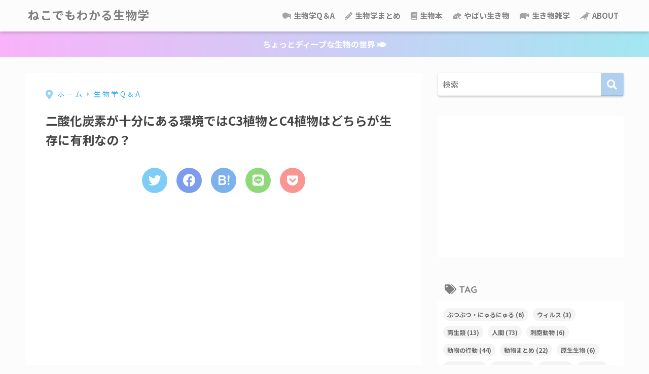

--- FILE ---
content_type: text/html; charset=UTF-8
request_url: https://manabu-biology.com/archives/%E4%BA%8C%E9%85%B8%E5%8C%96%E7%82%AD%E7%B4%A0%E3%81%8C%E5%8D%81%E5%88%86%E3%81%AB%E3%81%82%E3%82%8B%E7%92%B0%E5%A2%83%E3%81%A7%E3%81%AFc3%E6%A4%8D%E7%89%A9%E3%81%A8c4%E6%A4%8D%E7%89%A9%E3%81%AF.html
body_size: 17829
content:
<!doctype html>
<html lang="ja">
<head>
<meta charset="utf-8">
<meta http-equiv="X-UA-Compatible" content="IE=edge">
<meta name="HandheldFriendly" content="True">
<meta name="MobileOptimized" content="320">
<meta name="viewport" content="width=device-width, initial-scale=1, viewport-fit=cover"/>
<meta name="msapplication-TileColor" content="#b1cfef">
<meta name="theme-color" content="#b1cfef">
<link rel="pingback" href="https://manabu-biology.com/xmlrpc.php">
<title>二酸化炭素が十分にある環境ではC3植物とC4植物はどちらが生存に有利なの？ | ねこでもわかる生物学</title>
<meta name='robots' content='max-image-preview:large' />
<link rel='dns-prefetch' href='//use.fontawesome.com' />
<link rel="alternate" type="application/rss+xml" title="ねこでもわかる生物学 &raquo; フィード" href="https://manabu-biology.com/feed" />
<link rel="alternate" type="application/rss+xml" title="ねこでもわかる生物学 &raquo; コメントフィード" href="https://manabu-biology.com/comments/feed" />
<!-- <link rel='stylesheet' id='sng-stylesheet-css' href='https://manabu-biology.com/wp-content/themes/sango-theme/style.css?ver2_19_6' type='text/css' media='all' /> -->
<!-- <link rel='stylesheet' id='sng-option-css' href='https://manabu-biology.com/wp-content/themes/sango-theme/entry-option.css?ver2_19_6' type='text/css' media='all' /> -->
<link rel="stylesheet" type="text/css" href="//manabu-biology.com/wp-content/cache/wpfc-minified/mar1xpj8/41eyd.css" media="all"/>
<link rel='stylesheet' id='sng-googlefonts-css' href='https://fonts.googleapis.com/css?family=Quicksand%3A500%2C700%7CNoto+Sans+JP%3A400%2C700&#038;display=swap' type='text/css' media='all' />
<link rel='stylesheet' id='sng-fontawesome-css' href='https://use.fontawesome.com/releases/v5.11.2/css/all.css' type='text/css' media='all' />
<!-- <link rel='stylesheet' id='wp-block-library-css' href='https://manabu-biology.com/wp-includes/css/dist/block-library/style.min.css?ver=6.4.7' type='text/css' media='all' /> -->
<link rel="stylesheet" type="text/css" href="//manabu-biology.com/wp-content/cache/wpfc-minified/lmo2i52h/41eyd.css" media="all"/>
<style id='rinkerg-gutenberg-rinker-style-inline-css' type='text/css'>
.wp-block-create-block-block{background-color:#21759b;color:#fff;padding:2px}
</style>
<!-- <link rel='stylesheet' id='sango_theme_gutenberg-style-css' href='https://manabu-biology.com/wp-content/plugins/sango-theme-gutenberg/dist/build/style-blocks.css?version=1.69.14' type='text/css' media='all' /> -->
<link rel="stylesheet" type="text/css" href="//manabu-biology.com/wp-content/cache/wpfc-minified/knuxfnra/41eyd.css" media="all"/>
<style id='sango_theme_gutenberg-style-inline-css' type='text/css'>
.is-style-sango-list-main-color li:before { background-color: #b1cfef; }.is-style-sango-list-accent-color li:before { background-color: #ffa0a0; }.sgb-label-main-c { background-color: #b1cfef; }.sgb-label-accent-c { background-color: #ffa0a0; }
</style>
<style id='classic-theme-styles-inline-css' type='text/css'>
/*! This file is auto-generated */
.wp-block-button__link{color:#fff;background-color:#32373c;border-radius:9999px;box-shadow:none;text-decoration:none;padding:calc(.667em + 2px) calc(1.333em + 2px);font-size:1.125em}.wp-block-file__button{background:#32373c;color:#fff;text-decoration:none}
</style>
<style id='global-styles-inline-css' type='text/css'>
body{--wp--preset--color--black: #000000;--wp--preset--color--cyan-bluish-gray: #abb8c3;--wp--preset--color--white: #ffffff;--wp--preset--color--pale-pink: #f78da7;--wp--preset--color--vivid-red: #cf2e2e;--wp--preset--color--luminous-vivid-orange: #ff6900;--wp--preset--color--luminous-vivid-amber: #fcb900;--wp--preset--color--light-green-cyan: #7bdcb5;--wp--preset--color--vivid-green-cyan: #00d084;--wp--preset--color--pale-cyan-blue: #8ed1fc;--wp--preset--color--vivid-cyan-blue: #0693e3;--wp--preset--color--vivid-purple: #9b51e0;--wp--preset--color--sango-main: #b1cfef;--wp--preset--color--sango-pastel: #d5dbe8;--wp--preset--color--sango-accent: #ffa0a0;--wp--preset--color--sango-black: #333;--wp--preset--color--sango-gray: gray;--wp--preset--color--sango-silver: whitesmoke;--wp--preset--gradient--vivid-cyan-blue-to-vivid-purple: linear-gradient(135deg,rgba(6,147,227,1) 0%,rgb(155,81,224) 100%);--wp--preset--gradient--light-green-cyan-to-vivid-green-cyan: linear-gradient(135deg,rgb(122,220,180) 0%,rgb(0,208,130) 100%);--wp--preset--gradient--luminous-vivid-amber-to-luminous-vivid-orange: linear-gradient(135deg,rgba(252,185,0,1) 0%,rgba(255,105,0,1) 100%);--wp--preset--gradient--luminous-vivid-orange-to-vivid-red: linear-gradient(135deg,rgba(255,105,0,1) 0%,rgb(207,46,46) 100%);--wp--preset--gradient--very-light-gray-to-cyan-bluish-gray: linear-gradient(135deg,rgb(238,238,238) 0%,rgb(169,184,195) 100%);--wp--preset--gradient--cool-to-warm-spectrum: linear-gradient(135deg,rgb(74,234,220) 0%,rgb(151,120,209) 20%,rgb(207,42,186) 40%,rgb(238,44,130) 60%,rgb(251,105,98) 80%,rgb(254,248,76) 100%);--wp--preset--gradient--blush-light-purple: linear-gradient(135deg,rgb(255,206,236) 0%,rgb(152,150,240) 100%);--wp--preset--gradient--blush-bordeaux: linear-gradient(135deg,rgb(254,205,165) 0%,rgb(254,45,45) 50%,rgb(107,0,62) 100%);--wp--preset--gradient--luminous-dusk: linear-gradient(135deg,rgb(255,203,112) 0%,rgb(199,81,192) 50%,rgb(65,88,208) 100%);--wp--preset--gradient--pale-ocean: linear-gradient(135deg,rgb(255,245,203) 0%,rgb(182,227,212) 50%,rgb(51,167,181) 100%);--wp--preset--gradient--electric-grass: linear-gradient(135deg,rgb(202,248,128) 0%,rgb(113,206,126) 100%);--wp--preset--gradient--midnight: linear-gradient(135deg,rgb(2,3,129) 0%,rgb(40,116,252) 100%);--wp--preset--font-size--small: 13px;--wp--preset--font-size--medium: 20px;--wp--preset--font-size--large: 36px;--wp--preset--font-size--x-large: 42px;--wp--preset--spacing--20: 0.44rem;--wp--preset--spacing--30: 0.67rem;--wp--preset--spacing--40: 1rem;--wp--preset--spacing--50: 1.5rem;--wp--preset--spacing--60: 2.25rem;--wp--preset--spacing--70: 3.38rem;--wp--preset--spacing--80: 5.06rem;--wp--preset--shadow--natural: 6px 6px 9px rgba(0, 0, 0, 0.2);--wp--preset--shadow--deep: 12px 12px 50px rgba(0, 0, 0, 0.4);--wp--preset--shadow--sharp: 6px 6px 0px rgba(0, 0, 0, 0.2);--wp--preset--shadow--outlined: 6px 6px 0px -3px rgba(255, 255, 255, 1), 6px 6px rgba(0, 0, 0, 1);--wp--preset--shadow--crisp: 6px 6px 0px rgba(0, 0, 0, 1);}:where(.is-layout-flex){gap: 0.5em;}:where(.is-layout-grid){gap: 0.5em;}body .is-layout-flow > .alignleft{float: left;margin-inline-start: 0;margin-inline-end: 2em;}body .is-layout-flow > .alignright{float: right;margin-inline-start: 2em;margin-inline-end: 0;}body .is-layout-flow > .aligncenter{margin-left: auto !important;margin-right: auto !important;}body .is-layout-constrained > .alignleft{float: left;margin-inline-start: 0;margin-inline-end: 2em;}body .is-layout-constrained > .alignright{float: right;margin-inline-start: 2em;margin-inline-end: 0;}body .is-layout-constrained > .aligncenter{margin-left: auto !important;margin-right: auto !important;}body .is-layout-constrained > :where(:not(.alignleft):not(.alignright):not(.alignfull)){max-width: var(--wp--style--global--content-size);margin-left: auto !important;margin-right: auto !important;}body .is-layout-constrained > .alignwide{max-width: var(--wp--style--global--wide-size);}body .is-layout-flex{display: flex;}body .is-layout-flex{flex-wrap: wrap;align-items: center;}body .is-layout-flex > *{margin: 0;}body .is-layout-grid{display: grid;}body .is-layout-grid > *{margin: 0;}:where(.wp-block-columns.is-layout-flex){gap: 2em;}:where(.wp-block-columns.is-layout-grid){gap: 2em;}:where(.wp-block-post-template.is-layout-flex){gap: 1.25em;}:where(.wp-block-post-template.is-layout-grid){gap: 1.25em;}.has-black-color{color: var(--wp--preset--color--black) !important;}.has-cyan-bluish-gray-color{color: var(--wp--preset--color--cyan-bluish-gray) !important;}.has-white-color{color: var(--wp--preset--color--white) !important;}.has-pale-pink-color{color: var(--wp--preset--color--pale-pink) !important;}.has-vivid-red-color{color: var(--wp--preset--color--vivid-red) !important;}.has-luminous-vivid-orange-color{color: var(--wp--preset--color--luminous-vivid-orange) !important;}.has-luminous-vivid-amber-color{color: var(--wp--preset--color--luminous-vivid-amber) !important;}.has-light-green-cyan-color{color: var(--wp--preset--color--light-green-cyan) !important;}.has-vivid-green-cyan-color{color: var(--wp--preset--color--vivid-green-cyan) !important;}.has-pale-cyan-blue-color{color: var(--wp--preset--color--pale-cyan-blue) !important;}.has-vivid-cyan-blue-color{color: var(--wp--preset--color--vivid-cyan-blue) !important;}.has-vivid-purple-color{color: var(--wp--preset--color--vivid-purple) !important;}.has-black-background-color{background-color: var(--wp--preset--color--black) !important;}.has-cyan-bluish-gray-background-color{background-color: var(--wp--preset--color--cyan-bluish-gray) !important;}.has-white-background-color{background-color: var(--wp--preset--color--white) !important;}.has-pale-pink-background-color{background-color: var(--wp--preset--color--pale-pink) !important;}.has-vivid-red-background-color{background-color: var(--wp--preset--color--vivid-red) !important;}.has-luminous-vivid-orange-background-color{background-color: var(--wp--preset--color--luminous-vivid-orange) !important;}.has-luminous-vivid-amber-background-color{background-color: var(--wp--preset--color--luminous-vivid-amber) !important;}.has-light-green-cyan-background-color{background-color: var(--wp--preset--color--light-green-cyan) !important;}.has-vivid-green-cyan-background-color{background-color: var(--wp--preset--color--vivid-green-cyan) !important;}.has-pale-cyan-blue-background-color{background-color: var(--wp--preset--color--pale-cyan-blue) !important;}.has-vivid-cyan-blue-background-color{background-color: var(--wp--preset--color--vivid-cyan-blue) !important;}.has-vivid-purple-background-color{background-color: var(--wp--preset--color--vivid-purple) !important;}.has-black-border-color{border-color: var(--wp--preset--color--black) !important;}.has-cyan-bluish-gray-border-color{border-color: var(--wp--preset--color--cyan-bluish-gray) !important;}.has-white-border-color{border-color: var(--wp--preset--color--white) !important;}.has-pale-pink-border-color{border-color: var(--wp--preset--color--pale-pink) !important;}.has-vivid-red-border-color{border-color: var(--wp--preset--color--vivid-red) !important;}.has-luminous-vivid-orange-border-color{border-color: var(--wp--preset--color--luminous-vivid-orange) !important;}.has-luminous-vivid-amber-border-color{border-color: var(--wp--preset--color--luminous-vivid-amber) !important;}.has-light-green-cyan-border-color{border-color: var(--wp--preset--color--light-green-cyan) !important;}.has-vivid-green-cyan-border-color{border-color: var(--wp--preset--color--vivid-green-cyan) !important;}.has-pale-cyan-blue-border-color{border-color: var(--wp--preset--color--pale-cyan-blue) !important;}.has-vivid-cyan-blue-border-color{border-color: var(--wp--preset--color--vivid-cyan-blue) !important;}.has-vivid-purple-border-color{border-color: var(--wp--preset--color--vivid-purple) !important;}.has-vivid-cyan-blue-to-vivid-purple-gradient-background{background: var(--wp--preset--gradient--vivid-cyan-blue-to-vivid-purple) !important;}.has-light-green-cyan-to-vivid-green-cyan-gradient-background{background: var(--wp--preset--gradient--light-green-cyan-to-vivid-green-cyan) !important;}.has-luminous-vivid-amber-to-luminous-vivid-orange-gradient-background{background: var(--wp--preset--gradient--luminous-vivid-amber-to-luminous-vivid-orange) !important;}.has-luminous-vivid-orange-to-vivid-red-gradient-background{background: var(--wp--preset--gradient--luminous-vivid-orange-to-vivid-red) !important;}.has-very-light-gray-to-cyan-bluish-gray-gradient-background{background: var(--wp--preset--gradient--very-light-gray-to-cyan-bluish-gray) !important;}.has-cool-to-warm-spectrum-gradient-background{background: var(--wp--preset--gradient--cool-to-warm-spectrum) !important;}.has-blush-light-purple-gradient-background{background: var(--wp--preset--gradient--blush-light-purple) !important;}.has-blush-bordeaux-gradient-background{background: var(--wp--preset--gradient--blush-bordeaux) !important;}.has-luminous-dusk-gradient-background{background: var(--wp--preset--gradient--luminous-dusk) !important;}.has-pale-ocean-gradient-background{background: var(--wp--preset--gradient--pale-ocean) !important;}.has-electric-grass-gradient-background{background: var(--wp--preset--gradient--electric-grass) !important;}.has-midnight-gradient-background{background: var(--wp--preset--gradient--midnight) !important;}.has-small-font-size{font-size: var(--wp--preset--font-size--small) !important;}.has-medium-font-size{font-size: var(--wp--preset--font-size--medium) !important;}.has-large-font-size{font-size: var(--wp--preset--font-size--large) !important;}.has-x-large-font-size{font-size: var(--wp--preset--font-size--x-large) !important;}
.wp-block-navigation a:where(:not(.wp-element-button)){color: inherit;}
:where(.wp-block-post-template.is-layout-flex){gap: 1.25em;}:where(.wp-block-post-template.is-layout-grid){gap: 1.25em;}
:where(.wp-block-columns.is-layout-flex){gap: 2em;}:where(.wp-block-columns.is-layout-grid){gap: 2em;}
.wp-block-pullquote{font-size: 1.5em;line-height: 1.6;}
</style>
<!-- <link rel='stylesheet' id='toc-screen-css' href='https://manabu-biology.com/wp-content/plugins/table-of-contents-plus/screen.min.css' type='text/css' media='all' /> -->
<link rel="stylesheet" type="text/css" href="//manabu-biology.com/wp-content/cache/wpfc-minified/2ehbcixv/41eyd.css" media="all"/>
<style id='toc-screen-inline-css' type='text/css'>
div#toc_container {background: #fbfbfb;border: 1px solid #ffffff;width: 350px;}div#toc_container ul li {font-size: 100%;}
</style>
<!-- <link rel='stylesheet' id='yyi_rinker_stylesheet-css' href='https://manabu-biology.com/wp-content/plugins/yyi-rinker/css/style.css?v=1.10.2' type='text/css' media='all' /> -->
<!-- <link rel='stylesheet' id='child-style-css' href='https://manabu-biology.com/wp-content/themes/sango-theme-child/style.css' type='text/css' media='all' /> -->
<!-- <link rel='stylesheet' id='hcb-style-css' href='https://manabu-biology.com/wp-content/plugins/highlighting-code-block/build/css/hcb--dark.css' type='text/css' media='all' /> -->
<link rel="stylesheet" type="text/css" href="//manabu-biology.com/wp-content/cache/wpfc-minified/7awpvqlz/21kwl.css" media="all"/>
<style id='hcb-style-inline-css' type='text/css'>
:root{--hcb--fz--base: 14px}:root{--hcb--fz--mobile: 13px}:root{--hcb--ff:Menlo, Consolas, "Hiragino Kaku Gothic ProN", "Hiragino Sans", Meiryo, sans-serif;}
</style>
<script src='//manabu-biology.com/wp-content/cache/wpfc-minified/eu33rd9o/41eyd.js' type="text/javascript"></script>
<!-- <script type="text/javascript" src="https://manabu-biology.com/wp-includes/js/jquery/jquery.min.js?ver=3.7.1" id="jquery-core-js"></script> -->
<!-- <script type="text/javascript" src="https://manabu-biology.com/wp-includes/js/jquery/jquery-migrate.min.js?ver=3.4.1" id="jquery-migrate-js"></script> -->
<link rel="https://api.w.org/" href="https://manabu-biology.com/wp-json/" /><link rel="alternate" type="application/json" href="https://manabu-biology.com/wp-json/wp/v2/posts/24423" /><link rel="EditURI" type="application/rsd+xml" title="RSD" href="https://manabu-biology.com/xmlrpc.php?rsd" />
<link rel="canonical" href="https://manabu-biology.com/archives/%e4%ba%8c%e9%85%b8%e5%8c%96%e7%82%ad%e7%b4%a0%e3%81%8c%e5%8d%81%e5%88%86%e3%81%ab%e3%81%82%e3%82%8b%e7%92%b0%e5%a2%83%e3%81%a7%e3%81%afc3%e6%a4%8d%e7%89%a9%e3%81%a8c4%e6%a4%8d%e7%89%a9%e3%81%af.html" />
<link rel='shortlink' href='https://manabu-biology.com/?p=24423' />
<link rel="alternate" type="application/json+oembed" href="https://manabu-biology.com/wp-json/oembed/1.0/embed?url=https%3A%2F%2Fmanabu-biology.com%2Farchives%2F%25e4%25ba%258c%25e9%2585%25b8%25e5%258c%2596%25e7%2582%25ad%25e7%25b4%25a0%25e3%2581%258c%25e5%258d%2581%25e5%2588%2586%25e3%2581%25ab%25e3%2581%2582%25e3%2582%258b%25e7%2592%25b0%25e5%25a2%2583%25e3%2581%25a7%25e3%2581%25afc3%25e6%25a4%258d%25e7%2589%25a9%25e3%2581%25a8c4%25e6%25a4%258d%25e7%2589%25a9%25e3%2581%25af.html" />
<link rel="alternate" type="text/xml+oembed" href="https://manabu-biology.com/wp-json/oembed/1.0/embed?url=https%3A%2F%2Fmanabu-biology.com%2Farchives%2F%25e4%25ba%258c%25e9%2585%25b8%25e5%258c%2596%25e7%2582%25ad%25e7%25b4%25a0%25e3%2581%258c%25e5%258d%2581%25e5%2588%2586%25e3%2581%25ab%25e3%2581%2582%25e3%2582%258b%25e7%2592%25b0%25e5%25a2%2583%25e3%2581%25a7%25e3%2581%25afc3%25e6%25a4%258d%25e7%2589%25a9%25e3%2581%25a8c4%25e6%25a4%258d%25e7%2589%25a9%25e3%2581%25af.html&#038;format=xml" />
<style>
.yyi-rinker-images {
display: flex;
justify-content: center;
align-items: center;
position: relative;
}
div.yyi-rinker-image img.yyi-rinker-main-img.hidden {
display: none;
}
.yyi-rinker-images-arrow {
cursor: pointer;
position: absolute;
top: 50%;
display: block;
margin-top: -11px;
opacity: 0.6;
width: 22px;
}
.yyi-rinker-images-arrow-left{
left: -10px;
}
.yyi-rinker-images-arrow-right{
right: -10px;
}
.yyi-rinker-images-arrow-left.hidden {
display: none;
}
.yyi-rinker-images-arrow-right.hidden {
display: none;
}
div.yyi-rinker-contents.yyi-rinker-design-tate  div.yyi-rinker-box{
flex-direction: column;
}
div.yyi-rinker-contents.yyi-rinker-design-slim div.yyi-rinker-box .yyi-rinker-links {
flex-direction: column;
}
div.yyi-rinker-contents.yyi-rinker-design-slim div.yyi-rinker-info {
width: 100%;
}
div.yyi-rinker-contents.yyi-rinker-design-slim .yyi-rinker-title {
text-align: center;
}
div.yyi-rinker-contents.yyi-rinker-design-slim .yyi-rinker-links {
text-align: center;
}
div.yyi-rinker-contents.yyi-rinker-design-slim .yyi-rinker-image {
margin: auto;
}
div.yyi-rinker-contents.yyi-rinker-design-slim div.yyi-rinker-info ul.yyi-rinker-links li {
align-self: stretch;
}
div.yyi-rinker-contents.yyi-rinker-design-slim div.yyi-rinker-box div.yyi-rinker-info {
padding: 0;
}
div.yyi-rinker-contents.yyi-rinker-design-slim div.yyi-rinker-box {
flex-direction: column;
padding: 14px 5px 0;
}
.yyi-rinker-design-slim div.yyi-rinker-box div.yyi-rinker-info {
text-align: center;
}
.yyi-rinker-design-slim div.price-box span.price {
display: block;
}
div.yyi-rinker-contents.yyi-rinker-design-slim div.yyi-rinker-info div.yyi-rinker-title a{
font-size:16px;
}
div.yyi-rinker-contents.yyi-rinker-design-slim ul.yyi-rinker-links li.amazonkindlelink:before,  div.yyi-rinker-contents.yyi-rinker-design-slim ul.yyi-rinker-links li.amazonlink:before,  div.yyi-rinker-contents.yyi-rinker-design-slim ul.yyi-rinker-links li.rakutenlink:before,  div.yyi-rinker-contents.yyi-rinker-design-slim ul.yyi-rinker-links li.yahoolink:before {
font-size:12px;
}
div.yyi-rinker-contents.yyi-rinker-design-slim ul.yyi-rinker-links li a {
font-size: 13px;
}
.entry-content ul.yyi-rinker-links li {
padding: 0;
}
div.yyi-rinker-contents .yyi-rinker-attention.attention_desing_right_ribbon {
width: 89px;
height: 91px;
position: absolute;
top: -1px;
right: -1px;
left: auto;
overflow: hidden;
}
div.yyi-rinker-contents .yyi-rinker-attention.attention_desing_right_ribbon span {
display: inline-block;
width: 146px;
position: absolute;
padding: 4px 0;
left: -13px;
top: 12px;
text-align: center;
font-size: 12px;
line-height: 24px;
-webkit-transform: rotate(45deg);
transform: rotate(45deg);
box-shadow: 0 1px 3px rgba(0, 0, 0, 0.2);
}
div.yyi-rinker-contents .yyi-rinker-attention.attention_desing_right_ribbon {
background: none;
}
.yyi-rinker-attention.attention_desing_right_ribbon .yyi-rinker-attention-after,
.yyi-rinker-attention.attention_desing_right_ribbon .yyi-rinker-attention-before{
display:none;
}
div.yyi-rinker-use-right_ribbon div.yyi-rinker-title {
margin-right: 2rem;
}
</style><meta property="og:title" content="二酸化炭素が十分にある環境ではC3植物とC4植物はどちらが生存に有利なの？" />
<meta property="og:description" content="C4植物は二酸化炭素をC4化合物として貯蔵することができ、二酸化炭素濃度が低い時にも安定して光合成を行うことができる植物です。そのため、日光が非常に強い地域（光合成が盛んに行われ二酸化炭素濃度が低下する地域）では、C4植 ... " />
<meta property="og:type" content="article" />
<meta property="og:url" content="https://manabu-biology.com/archives/%e4%ba%8c%e9%85%b8%e5%8c%96%e7%82%ad%e7%b4%a0%e3%81%8c%e5%8d%81%e5%88%86%e3%81%ab%e3%81%82%e3%82%8b%e7%92%b0%e5%a2%83%e3%81%a7%e3%81%afc3%e6%a4%8d%e7%89%a9%e3%81%a8c4%e6%a4%8d%e7%89%a9%e3%81%af.html" />
<meta property="og:image" content="https://manabu-biology.com/wp-content/uploads/2024/01/image.jpg" />
<meta name="thumbnail" content="https://manabu-biology.com/wp-content/uploads/2024/01/image.jpg" />
<meta property="og:site_name" content="ねこでもわかる生物学" />
<meta name="twitter:card" content="summary_large_image" />
<meta name="google-adsense-account" content="ca-pub-7783852832868015">	<script>
(function(i,s,o,g,r,a,m){i['GoogleAnalyticsObject']=r;i[r]=i[r]||function(){
(i[r].q=i[r].q||[]).push(arguments)},i[r].l=1*new Date();a=s.createElement(o),
m=s.getElementsByTagName(o)[0];a.async=1;a.src=g;m.parentNode.insertBefore(a,m)
})(window,document,'script','//www.google-analytics.com/analytics.js','ga');
ga('create', 'UA-176929383-1', 'auto');
ga('send', 'pageview');
</script>
<style type="text/css" id="custom-background-css">
body.custom-background { background-color: #fcfcfc; }
</style>
<link rel="icon" href="https://manabu-biology.com/wp-content/uploads/2017/01/cropped-dna-1-32x32.png" sizes="32x32" />
<link rel="icon" href="https://manabu-biology.com/wp-content/uploads/2017/01/cropped-dna-1-192x192.png" sizes="192x192" />
<link rel="apple-touch-icon" href="https://manabu-biology.com/wp-content/uploads/2017/01/cropped-dna-1-180x180.png" />
<meta name="msapplication-TileImage" content="https://manabu-biology.com/wp-content/uploads/2017/01/cropped-dna-1-270x270.png" />
<style type="text/css" id="wp-custom-css">
/*ヘッダー*/
/*.wrap {
margin: 15px auto 0px auto;
}*/
/*上付き文字*/
sup {
font-size: 75%;
vertical-align: super;
}
/*索引（記事の一番上にでてくるやつ）「CONTENTS]*/
#toc_container .toc_title:before, .entry-content .ez-toc-title-container:before {
display: inline-block;
   position:absolute;
top: 0;
left: -50px;
width: 0px;
height: 0px;
border-radius: 50%;
color: #fff;
font-family: FontAwesome;
font-size: 0px;
font-weight: 400;
text-align: center;
line-height: 50px;
content: "\f0ca";
}
/*引用*/
.entry-content blockquote {
   border: solid 2px #ff5f2e;
}
.entry-content h2 {
padding: 1rem 2rem;
border-left: 8px solid #d6ecfa;
/*background: #f4f4f4;*/
}
.cardtype h2 {/*タイトル*/
padding-bottom: 8px;
font-size: 15px;
color: #353535;
border-radius: 100px 200px 300px 40px;
}
@media screen and (min-width: 480px) and (max-width: 1029px){
.cardtype h2 {
padding-bottom: 15px;
}}
.cardtype time {
display: block;
margin: 13px 13px 8px;
color: #b5b5b5;
font-size: 13px;
font-weight: bold;
}
.cardtype time:before {/*投稿日アイコン*/
display: none;
}
.cat-name {/*カテゴリー表示*/
background: none !important;
color: #b5b5b5;
right: 5px;
bottom: 8px;
top: initial;
left: initial;
border-radius: 10px 20px 30px 40px;align-content
}
@media screen and (max-width: 800px){
.cat-name{
display: none;
}
}
/*スマホ横長カードタイプ*/
.sidelong time {/*投稿日*/
position: absolute;
bottom: 3px;
}
.sidelong h2 {/*タイトル*/
height: 6em;
}
.sidelong .newmark {/*NEWマーク調整*/
height: 25px;
line-height: 25px;
border-radius: 3px;
}
/*--------------------------------------
パンくずリスト
--------------------------------------*/
#breadcrumb {/*パンくずリスト全体の設定*/
font-size:16px;/*文字サイズ*/
letter-spacing: .2em;/*文字と文字の間の幅*/
}
#breadcrumb li a, #breadcrumb li:after {/*リンクと擬似要素の色*/
color: #3aadf4;/*一括指定、ありがとうございます*/
}
#breadcrumb li:first-child a:before {/*一番最初のアイコン*/
padding-right: 5px;/*内側路の余白*/
font-size: 1.4em;/*文字サイズ*/
content: "\f3c5";/*アイコンの種類*/
vertical-align: -10%;/*上下のポジション*/
opacity:0.54;/*存在感*/
}
#breadcrumb li:after {/*横三角のやつ*/
opacity:.54;/*スケスケ*/
}
#breadcrumb li:last-child:after {/*横三角の最後*/
display: none;/*いらないから削除*/
}
@media only screen and (max-width: 480px){/*スマホ表示*/
#breadcrumb {
text-align: center;/*中央寄せ*/
}}
.home #container .header, #divheader, .cardtype__article:first-child, .cardtype__article:nth-child(2), .sidelong__article:first-child, .sidelong__article:nth-child(2) {
animation: none;
}//END パーマリンク設定へ合わせるためのアーカイブタイトルの設定変更
/*--------------------------------------
フォローボックスをグラデーションに変更
--------------------------------------*/
.sns-dif ul, .like_box {
background: linear-gradient(to right,#d5eef2,#f9dbf9);
}
@media only screen and (min-width: 768px){
.sns-dif + .like_box {
background: linear-gradient(to right,#d5eef2,#f9dbf9);
}}
/*--------------------------------------
* SNSシェアボタン 丸型
* --------------------------------------*/
.sns-dif ul {
background: none;
}
.sns-dif ul li a {
padding: 0;
box-shadow: none;
}
.sns-dif ul li a:hover {
box-shadow: 0 10px 15px -5px rgba(0, 0, 0, 0.25);
}
.tw a {
background: #7dcdf7!important;
}
.fb a {
background: #7c9dec!important;
}
.hatebu a {
background: #7cb1ec!important;
}
.pkt a {
background: #f99593!important;
}
.line a {
background: #8ed97a!important;
}
.tw a, .fb a, .hatebu a, .pkt a, .line a{
color: white;
}
.sns-dif ul li a{
width: 50px;
height: 50px;
line-height: 50px;
border-radius: 25px;
}
.sns-dif ul li a i{
height: 50px;
line-height: 50px;
font-size: 25px!important;
}
/*    */
.uiGrid .hCent {
text-align: left;
}
/*   */
/*--------------------------------------
吹き出しのカスタマイズ
--------------------------------------*/
.say .chatting .sc {
border-radius: 8px; /*丸みの変更*/
border: solid 2px #eaedf2;
background: #fafafa;
}
.say.left .chatting .sc:before {
border-right: 12px solid #eaedf2;	
}
.say.left .chatting .sc:after {
border-right: 12px solid #fafafa;	
}
.say.right .chatting .sc:before {
border-left: 12px solid #eaedf2;
}
.say.right .chatting .sc:after {
border-left: 12px solid #fafafa;
}
.say .faceicon img {
border: solid 2px #eaedf2;
}		</style>
<style> a{color:#4f96f6}.main-c, .has-sango-main-color{color:#b1cfef}.main-bc, .has-sango-main-background-color{background-color:#b1cfef}.main-bdr, #inner-content .main-bdr{border-color:#b1cfef}.pastel-c, .has-sango-pastel-color{color:#d5dbe8}.pastel-bc, .has-sango-pastel-background-color, #inner-content .pastel-bc{background-color:#d5dbe8}.accent-c, .has-sango-accent-color{color:#ffa0a0}.accent-bc, .has-sango-accent-background-color{background-color:#ffa0a0}.header, #footer-menu, .drawer__title{background-color:#fcfcfc}#logo a{color:#7f7f7f}.desktop-nav li a , .mobile-nav li a, #footer-menu a, #drawer__open, .header-search__open, .copyright, .drawer__title{color:#7f7f7f}.drawer__title .close span, .drawer__title .close span:before{background:#7f7f7f}.desktop-nav li:after{background:#7f7f7f}.mobile-nav .current-menu-item{border-bottom-color:#7f7f7f}.widgettitle, .sidebar .wp-block-group h2, .drawer .wp-block-group h2{color:#7f7f7f;background-color:#fcfcfc}.footer, .footer-block{background-color:#eaedff}.footer-block, .footer, .footer a, .footer .widget ul li a{color:#7f7f7f}#toc_container .toc_title, .entry-content .ez-toc-title-container, #footer_menu .raised, .pagination a, .pagination span, #reply-title:before, .entry-content blockquote:before, .main-c-before li:before, .main-c-b:before{color:#b1cfef}.searchform__submit, .footer-block .wp-block-search .wp-block-search__button, .sidebar .wp-block-search .wp-block-search__button, .footer .wp-block-search .wp-block-search__button, .drawer .wp-block-search .wp-block-search__button, #toc_container .toc_title:before, .ez-toc-title-container:before, .cat-name, .pre_tag > span, .pagination .current, .post-page-numbers.current, #submit, .withtag_list > span, .main-bc-before li:before{background-color:#b1cfef}#toc_container, #ez-toc-container, .entry-content h3, .li-mainbdr ul, .li-mainbdr ol{border-color:#b1cfef}.search-title i, .acc-bc-before li:before{background:#ffa0a0}.li-accentbdr ul, .li-accentbdr ol{border-color:#ffa0a0}.pagination a:hover, .li-pastelbc ul, .li-pastelbc ol{background:#d5dbe8}body{font-size:100%}@media only screen and (min-width:481px){body{font-size:100%}}@media only screen and (min-width:1030px){body{font-size:100%}}.totop{background:#e381f4}.header-info a{color:#FFF;background:linear-gradient(95deg, #f9b3f9, #a2e7f2)}.fixed-menu ul{background:#FFF}.fixed-menu a{color:#a2a7ab}.fixed-menu .current-menu-item a, .fixed-menu ul li a.active{color:#6bb6ff}.post-tab{background:#ffffff}.post-tab > div{color:#939393}.post-tab > div.tab-active{background:linear-gradient(45deg, #ceafff, #98cef2)}body{font-family:"Noto Sans JP","Helvetica", "Arial", "Hiragino Kaku Gothic ProN", "Hiragino Sans", YuGothic, "Yu Gothic", "メイリオ", Meiryo, sans-serif;}.dfont{font-family:"Quicksand","Noto Sans JP","Helvetica", "Arial", "Hiragino Kaku Gothic ProN", "Hiragino Sans", YuGothic, "Yu Gothic", "メイリオ", Meiryo, sans-serif;}.body_bc{background-color:fcfcfc}</style></head>
<body class="post-template-default single single-post postid-24423 single-format-standard custom-background fa5">
<div id="container">
<header class="header">
<div id="inner-header" class="wrap cf">
<div id="logo" class="header-logo h1 dfont">
<a href="https://manabu-biology.com" class="header-logo__link">
ねこでもわかる生物学    </a>
</div>
<div class="header-search">
<label class="header-search__open" for="header-search-input"><i class="fas fa-search" aria-hidden="true"></i></label>
<input type="checkbox" class="header-search__input" id="header-search-input" onclick="document.querySelector('.header-search__modal .searchform__input').focus()">
<label class="header-search__close" for="header-search-input"></label>
<div class="header-search__modal">
<form role="search" method="get" class="searchform" action="https://manabu-biology.com/">
<div>
<input type="search" class="searchform__input" name="s" value="" placeholder="検索" />
<button type="submit" class="searchform__submit" aria-label="検索"><i class="fas fa-search" aria-hidden="true"></i></button>
</div>
</form>  </div>
</div>  <nav class="desktop-nav clearfix"><ul id="menu-menu" class="menu"><li id="menu-item-24353" class="menu-item menu-item-type-taxonomy menu-item-object-category current-post-ancestor current-menu-parent current-post-parent menu-item-24353"><a href="https://manabu-biology.com/archives/category/%e7%94%9f%e7%89%a9%e5%ad%a6q%ef%bc%86a"><i class="fas fa-kiwi-bird"></i> 生物学Q＆A</a></li>
<li id="menu-item-5611" class="menu-item menu-item-type-custom menu-item-object-custom menu-item-5611"><a href="http://manabu-biology.com/archives/category/index"><i class="fas fa-pencil-alt"></i> 生物学まとめ</a></li>
<li id="menu-item-5483" class="menu-item menu-item-type-custom menu-item-object-custom menu-item-5483"><a href="http://manabu-biology.com/%E3%81%8A%E3%81%99%E3%81%99%E3%82%81%E7%94%9F%E7%89%A9%E6%9C%AC"><i class="fas fa-book"></i> 生物本</a></li>
<li id="menu-item-12228" class="menu-item menu-item-type-taxonomy menu-item-object-category menu-item-12228"><a href="https://manabu-biology.com/archives/category/creature"><i class="fas fa-frog"></i> やばい生き物</a></li>
<li id="menu-item-7762" class="menu-item menu-item-type-custom menu-item-object-custom menu-item-7762"><a href="http://manabu-biology.com/archives/category/zatugaku"><i class="fas fa-hippo"></i> 生き物雑学</a></li>
<li id="menu-item-16609" class="menu-item menu-item-type-post_type menu-item-object-post menu-item-16609"><a href="https://manabu-biology.com/archives/%e3%83%90%e3%82%a4%e3%82%aa%e3%83%8f%e3%83%83%e3%82%afch%e3%81%a8%e3%81%af.html"><i class="fas fa-crow"></i> ABOUT</a></li>
</ul></nav></div>
</header>
<div class="header-info ">
<a href="http://manabu-biology.com/archives/%e3%83%90%e3%82%a4%e3%82%aa%e3%83%8f%e3%83%83%e3%82%afch%e3%81%a8%e3%81%af.html">
ちょっとディープな生物の世界 <i class="fas fa-fish"></i>    </a>
</div>
<div id="content">
<div id="inner-content" class="wrap cf">
<main id="main" class="m-all t-2of3 d-5of7 cf">
<article id="entry" class="cf post-24423 post type-post status-publish format-standard has-post-thumbnail category-qa">
<header class="article-header entry-header">
<nav id="breadcrumb" class="breadcrumb"><ul itemscope itemtype="http://schema.org/BreadcrumbList"><li itemprop="itemListElement" itemscope itemtype="http://schema.org/ListItem"><a href="https://manabu-biology.com" itemprop="item"><span itemprop="name">ホーム</span></a><meta itemprop="position" content="1" /></li><li itemprop="itemListElement" itemscope itemtype="http://schema.org/ListItem"><a href="https://manabu-biology.com/archives/category/%e7%94%9f%e7%89%a9%e5%ad%a6q%ef%bc%86a" itemprop="item"><span itemprop="name">生物学Q＆A</span></a><meta itemprop="position" content="2" /></li></ul></nav>  <h1 class="entry-title single-title">二酸化炭素が十分にある環境ではC3植物とC4植物はどちらが生存に有利なの？</h1>
<div class="entry-meta vcard">
</div>
<div class="sns-btn sns-dif">
<ul>
<!-- twitter -->
<li class="tw sns-btn__item">
<a href="https://twitter.com/share?url=https%3A%2F%2Fmanabu-biology.com%2Farchives%2F%25e4%25ba%258c%25e9%2585%25b8%25e5%258c%2596%25e7%2582%25ad%25e7%25b4%25a0%25e3%2581%258c%25e5%258d%2581%25e5%2588%2586%25e3%2581%25ab%25e3%2581%2582%25e3%2582%258b%25e7%2592%25b0%25e5%25a2%2583%25e3%2581%25a7%25e3%2581%25afc3%25e6%25a4%258d%25e7%2589%25a9%25e3%2581%25a8c4%25e6%25a4%258d%25e7%2589%25a9%25e3%2581%25af.html&text=%E4%BA%8C%E9%85%B8%E5%8C%96%E7%82%AD%E7%B4%A0%E3%81%8C%E5%8D%81%E5%88%86%E3%81%AB%E3%81%82%E3%82%8B%E7%92%B0%E5%A2%83%E3%81%A7%E3%81%AFC3%E6%A4%8D%E7%89%A9%E3%81%A8C4%E6%A4%8D%E7%89%A9%E3%81%AF%E3%81%A9%E3%81%A1%E3%82%89%E3%81%8C%E7%94%9F%E5%AD%98%E3%81%AB%E6%9C%89%E5%88%A9%E3%81%AA%E3%81%AE%EF%BC%9F%EF%BD%9C%E3%81%AD%E3%81%93%E3%81%A7%E3%82%82%E3%82%8F%E3%81%8B%E3%82%8B%E7%94%9F%E7%89%A9%E5%AD%A6&via=Synd1090" target="_blank" rel="nofollow noopener noreferrer" aria-label="Twitterでシェアする">
<i class="fab fa-twitter" aria-hidden="true"></i>            <span class="share_txt">ツイート</span>
</a>
</li>
<!-- facebook -->
<li class="fb sns-btn__item">
<a href="https://www.facebook.com/share.php?u=https%3A%2F%2Fmanabu-biology.com%2Farchives%2F%25e4%25ba%258c%25e9%2585%25b8%25e5%258c%2596%25e7%2582%25ad%25e7%25b4%25a0%25e3%2581%258c%25e5%258d%2581%25e5%2588%2586%25e3%2581%25ab%25e3%2581%2582%25e3%2582%258b%25e7%2592%25b0%25e5%25a2%2583%25e3%2581%25a7%25e3%2581%25afc3%25e6%25a4%258d%25e7%2589%25a9%25e3%2581%25a8c4%25e6%25a4%258d%25e7%2589%25a9%25e3%2581%25af.html" target="_blank" rel="nofollow noopener noreferrer" aria-label="Facebookでシェアする">
<i class="fab fa-facebook" aria-hidden="true"></i>            <span class="share_txt">シェア</span>
</a>
</li>
<!-- はてなブックマーク -->
<li class="hatebu sns-btn__item">
<a href="http://b.hatena.ne.jp/add?mode=confirm&url=https%3A%2F%2Fmanabu-biology.com%2Farchives%2F%25e4%25ba%258c%25e9%2585%25b8%25e5%258c%2596%25e7%2582%25ad%25e7%25b4%25a0%25e3%2581%258c%25e5%258d%2581%25e5%2588%2586%25e3%2581%25ab%25e3%2581%2582%25e3%2582%258b%25e7%2592%25b0%25e5%25a2%2583%25e3%2581%25a7%25e3%2581%25afc3%25e6%25a4%258d%25e7%2589%25a9%25e3%2581%25a8c4%25e6%25a4%258d%25e7%2589%25a9%25e3%2581%25af.html&title=%E4%BA%8C%E9%85%B8%E5%8C%96%E7%82%AD%E7%B4%A0%E3%81%8C%E5%8D%81%E5%88%86%E3%81%AB%E3%81%82%E3%82%8B%E7%92%B0%E5%A2%83%E3%81%A7%E3%81%AFC3%E6%A4%8D%E7%89%A9%E3%81%A8C4%E6%A4%8D%E7%89%A9%E3%81%AF%E3%81%A9%E3%81%A1%E3%82%89%E3%81%8C%E7%94%9F%E5%AD%98%E3%81%AB%E6%9C%89%E5%88%A9%E3%81%AA%E3%81%AE%EF%BC%9F%EF%BD%9C%E3%81%AD%E3%81%93%E3%81%A7%E3%82%82%E3%82%8F%E3%81%8B%E3%82%8B%E7%94%9F%E7%89%A9%E5%AD%A6" target="_blank" rel="nofollow noopener noreferrer" aria-label="はてブでブックマークする">
<i class="fa fa-hatebu" aria-hidden="true"></i>
<span class="share_txt">はてブ</span>
</a>
</li>
<!-- LINE -->
<li class="line sns-btn__item">
<a href="https://social-plugins.line.me/lineit/share?url=https%3A%2F%2Fmanabu-biology.com%2Farchives%2F%25e4%25ba%258c%25e9%2585%25b8%25e5%258c%2596%25e7%2582%25ad%25e7%25b4%25a0%25e3%2581%258c%25e5%258d%2581%25e5%2588%2586%25e3%2581%25ab%25e3%2581%2582%25e3%2582%258b%25e7%2592%25b0%25e5%25a2%2583%25e3%2581%25a7%25e3%2581%25afc3%25e6%25a4%258d%25e7%2589%25a9%25e3%2581%25a8c4%25e6%25a4%258d%25e7%2589%25a9%25e3%2581%25af.html&text=%E4%BA%8C%E9%85%B8%E5%8C%96%E7%82%AD%E7%B4%A0%E3%81%8C%E5%8D%81%E5%88%86%E3%81%AB%E3%81%82%E3%82%8B%E7%92%B0%E5%A2%83%E3%81%A7%E3%81%AFC3%E6%A4%8D%E7%89%A9%E3%81%A8C4%E6%A4%8D%E7%89%A9%E3%81%AF%E3%81%A9%E3%81%A1%E3%82%89%E3%81%8C%E7%94%9F%E5%AD%98%E3%81%AB%E6%9C%89%E5%88%A9%E3%81%AA%E3%81%AE%EF%BC%9F%EF%BD%9C%E3%81%AD%E3%81%93%E3%81%A7%E3%82%82%E3%82%8F%E3%81%8B%E3%82%8B%E7%94%9F%E7%89%A9%E5%AD%A6" target="_blank" rel="nofollow noopener noreferrer" aria-label="LINEでシェアする">
<i class="fab fa-line" aria-hidden="true"></i>
<span class="share_txt share_txt_line dfont">LINE</span>
</a>
</li>
<!-- Pocket -->
<li class="pkt sns-btn__item">
<a href="http://getpocket.com/edit?url=https%3A%2F%2Fmanabu-biology.com%2Farchives%2F%25e4%25ba%258c%25e9%2585%25b8%25e5%258c%2596%25e7%2582%25ad%25e7%25b4%25a0%25e3%2581%258c%25e5%258d%2581%25e5%2588%2586%25e3%2581%25ab%25e3%2581%2582%25e3%2582%258b%25e7%2592%25b0%25e5%25a2%2583%25e3%2581%25a7%25e3%2581%25afc3%25e6%25a4%258d%25e7%2589%25a9%25e3%2581%25a8c4%25e6%25a4%258d%25e7%2589%25a9%25e3%2581%25af.html&title=%E4%BA%8C%E9%85%B8%E5%8C%96%E7%82%AD%E7%B4%A0%E3%81%8C%E5%8D%81%E5%88%86%E3%81%AB%E3%81%82%E3%82%8B%E7%92%B0%E5%A2%83%E3%81%A7%E3%81%AFC3%E6%A4%8D%E7%89%A9%E3%81%A8C4%E6%A4%8D%E7%89%A9%E3%81%AF%E3%81%A9%E3%81%A1%E3%82%89%E3%81%8C%E7%94%9F%E5%AD%98%E3%81%AB%E6%9C%89%E5%88%A9%E3%81%AA%E3%81%AE%EF%BC%9F%EF%BD%9C%E3%81%AD%E3%81%93%E3%81%A7%E3%82%82%E3%82%8F%E3%81%8B%E3%82%8B%E7%94%9F%E7%89%A9%E5%AD%A6" target="_blank" rel="nofollow noopener noreferrer" aria-label="Pocketに保存する">
<i class="fab fa-get-pocket" aria-hidden="true"></i>            <span class="share_txt">Pocket</span>
</a>
</li>
</ul>
</div>
</header>
<section class="entry-content cf">
<div class="widget_text sponsored"><div class="textwidget custom-html-widget"><script async src="https://pagead2.googlesyndication.com/pagead/js/adsbygoogle.js"></script>
<!-- レスポンシブ2020-08-25 -->
<ins class="adsbygoogle" style="display: block;" data-ad-client="ca-pub-4178964904043168" data-ad-slot="6934593418" data-ad-format="auto" data-full-width-responsive="true"></ins>
<script>
(adsbygoogle = window.adsbygoogle || []).push({});
</script></div></div>
<p class="wp-block-sgb-headings sgb-heading"><span class="sgb-heading__inner sgb-heading--type1 with-icon" style="background-color:transparent;border-color:transparent;font-size:1.2em"><i class="fa fa-check" style="color:#5ba9f7"></i><span class="sgb-heading__text" style="color:#333">二酸化炭素が十分にあればC3植物の方が生存に有利</span></span></p>
<figure class="wp-block-image size-full"><img fetchpriority="high" decoding="async" width="700" height="413" src="https://manabu-biology.com/wp-content/uploads/2024/01/image.jpg" alt="" class="wp-image-24424"></figure>
<p>C4植物は二酸化炭素をC4化合物として貯蔵することができ、二酸化炭素濃度が低い時にも安定して光合成を行うことができる植物です。そのため、日光が非常に強い地域（光合成が盛んに行われ二酸化炭素濃度が低下する地域）では、C4植物の方が生存に有利です。</p>
<p>しかし、<strong><span class="keiko_yellow">二酸化炭素が十分に存在する地域では、C4植物のようなC4化合物を作るプロセスは無駄になり、余分なエネルギー消費になります。そのため、二酸化炭素が十分にある場合にはC3植物の方が生存に有利になります。</span></strong></p>
<div class="wp-block-sgb-say"><div class="sgb-block-say sgb-block-say--left"><div class="sgb-block-say-avatar"><img decoding="async" src="https://manabu-biology.com/wp-content/uploads/2021/06/20f3a9522250a0f0.png" width="80" height="80" style="border-color:#eaedf2"><div class="sgb-block-say-avatar__name"></div></div><div class="sgb-block-say-text"><div class="sgb-block-say-text__content" style="color:#333;border-color:#d5d5d5;background-color:#FFF">
<p>世の中がC4植物だらけにならないのにはちゃんと理由があるんだね。</p>
<span class="sgb-block-say-text__before" style="border-right-color:#d5d5d5"></span><span class="sgb-block-say-text__after" style="border-right-color:#FFF"></span></div></div></div></div>
<div class="widget_text sponsored dfont"><div class="textwidget custom-html-widget"><script async src="https://pagead2.googlesyndication.com/pagead/js/adsbygoogle.js"></script>
<!-- レスポンシブ2020-08-25 -->
<ins class="adsbygoogle" style="display: block;" data-ad-client="ca-pub-4178964904043168" data-ad-slot="6934593418" data-ad-format="auto" data-full-width-responsive="true"></ins>
<script>
(adsbygoogle = window.adsbygoogle || []).push({});
</script></div></div></section><footer class="article-footer">
<aside>
<div class="footer-contents">
<div class="sns-btn sns-dif">
<span class="sns-btn__title dfont">SHARE</span>      <ul>
<!-- twitter -->
<li class="tw sns-btn__item">
<a href="https://twitter.com/share?url=https%3A%2F%2Fmanabu-biology.com%2Farchives%2F%25e4%25ba%258c%25e9%2585%25b8%25e5%258c%2596%25e7%2582%25ad%25e7%25b4%25a0%25e3%2581%258c%25e5%258d%2581%25e5%2588%2586%25e3%2581%25ab%25e3%2581%2582%25e3%2582%258b%25e7%2592%25b0%25e5%25a2%2583%25e3%2581%25a7%25e3%2581%25afc3%25e6%25a4%258d%25e7%2589%25a9%25e3%2581%25a8c4%25e6%25a4%258d%25e7%2589%25a9%25e3%2581%25af.html&text=%E4%BA%8C%E9%85%B8%E5%8C%96%E7%82%AD%E7%B4%A0%E3%81%8C%E5%8D%81%E5%88%86%E3%81%AB%E3%81%82%E3%82%8B%E7%92%B0%E5%A2%83%E3%81%A7%E3%81%AFC3%E6%A4%8D%E7%89%A9%E3%81%A8C4%E6%A4%8D%E7%89%A9%E3%81%AF%E3%81%A9%E3%81%A1%E3%82%89%E3%81%8C%E7%94%9F%E5%AD%98%E3%81%AB%E6%9C%89%E5%88%A9%E3%81%AA%E3%81%AE%EF%BC%9F%EF%BD%9C%E3%81%AD%E3%81%93%E3%81%A7%E3%82%82%E3%82%8F%E3%81%8B%E3%82%8B%E7%94%9F%E7%89%A9%E5%AD%A6&via=Synd1090" target="_blank" rel="nofollow noopener noreferrer" aria-label="Twitterでシェアする">
<i class="fab fa-twitter" aria-hidden="true"></i>            <span class="share_txt">ツイート</span>
</a>
</li>
<!-- facebook -->
<li class="fb sns-btn__item">
<a href="https://www.facebook.com/share.php?u=https%3A%2F%2Fmanabu-biology.com%2Farchives%2F%25e4%25ba%258c%25e9%2585%25b8%25e5%258c%2596%25e7%2582%25ad%25e7%25b4%25a0%25e3%2581%258c%25e5%258d%2581%25e5%2588%2586%25e3%2581%25ab%25e3%2581%2582%25e3%2582%258b%25e7%2592%25b0%25e5%25a2%2583%25e3%2581%25a7%25e3%2581%25afc3%25e6%25a4%258d%25e7%2589%25a9%25e3%2581%25a8c4%25e6%25a4%258d%25e7%2589%25a9%25e3%2581%25af.html" target="_blank" rel="nofollow noopener noreferrer" aria-label="Facebookでシェアする">
<i class="fab fa-facebook" aria-hidden="true"></i>            <span class="share_txt">シェア</span>
</a>
</li>
<!-- はてなブックマーク -->
<li class="hatebu sns-btn__item">
<a href="http://b.hatena.ne.jp/add?mode=confirm&url=https%3A%2F%2Fmanabu-biology.com%2Farchives%2F%25e4%25ba%258c%25e9%2585%25b8%25e5%258c%2596%25e7%2582%25ad%25e7%25b4%25a0%25e3%2581%258c%25e5%258d%2581%25e5%2588%2586%25e3%2581%25ab%25e3%2581%2582%25e3%2582%258b%25e7%2592%25b0%25e5%25a2%2583%25e3%2581%25a7%25e3%2581%25afc3%25e6%25a4%258d%25e7%2589%25a9%25e3%2581%25a8c4%25e6%25a4%258d%25e7%2589%25a9%25e3%2581%25af.html&title=%E4%BA%8C%E9%85%B8%E5%8C%96%E7%82%AD%E7%B4%A0%E3%81%8C%E5%8D%81%E5%88%86%E3%81%AB%E3%81%82%E3%82%8B%E7%92%B0%E5%A2%83%E3%81%A7%E3%81%AFC3%E6%A4%8D%E7%89%A9%E3%81%A8C4%E6%A4%8D%E7%89%A9%E3%81%AF%E3%81%A9%E3%81%A1%E3%82%89%E3%81%8C%E7%94%9F%E5%AD%98%E3%81%AB%E6%9C%89%E5%88%A9%E3%81%AA%E3%81%AE%EF%BC%9F%EF%BD%9C%E3%81%AD%E3%81%93%E3%81%A7%E3%82%82%E3%82%8F%E3%81%8B%E3%82%8B%E7%94%9F%E7%89%A9%E5%AD%A6" target="_blank" rel="nofollow noopener noreferrer" aria-label="はてブでブックマークする">
<i class="fa fa-hatebu" aria-hidden="true"></i>
<span class="share_txt">はてブ</span>
</a>
</li>
<!-- LINE -->
<li class="line sns-btn__item">
<a href="https://social-plugins.line.me/lineit/share?url=https%3A%2F%2Fmanabu-biology.com%2Farchives%2F%25e4%25ba%258c%25e9%2585%25b8%25e5%258c%2596%25e7%2582%25ad%25e7%25b4%25a0%25e3%2581%258c%25e5%258d%2581%25e5%2588%2586%25e3%2581%25ab%25e3%2581%2582%25e3%2582%258b%25e7%2592%25b0%25e5%25a2%2583%25e3%2581%25a7%25e3%2581%25afc3%25e6%25a4%258d%25e7%2589%25a9%25e3%2581%25a8c4%25e6%25a4%258d%25e7%2589%25a9%25e3%2581%25af.html&text=%E4%BA%8C%E9%85%B8%E5%8C%96%E7%82%AD%E7%B4%A0%E3%81%8C%E5%8D%81%E5%88%86%E3%81%AB%E3%81%82%E3%82%8B%E7%92%B0%E5%A2%83%E3%81%A7%E3%81%AFC3%E6%A4%8D%E7%89%A9%E3%81%A8C4%E6%A4%8D%E7%89%A9%E3%81%AF%E3%81%A9%E3%81%A1%E3%82%89%E3%81%8C%E7%94%9F%E5%AD%98%E3%81%AB%E6%9C%89%E5%88%A9%E3%81%AA%E3%81%AE%EF%BC%9F%EF%BD%9C%E3%81%AD%E3%81%93%E3%81%A7%E3%82%82%E3%82%8F%E3%81%8B%E3%82%8B%E7%94%9F%E7%89%A9%E5%AD%A6" target="_blank" rel="nofollow noopener noreferrer" aria-label="LINEでシェアする">
<i class="fab fa-line" aria-hidden="true"></i>
<span class="share_txt share_txt_line dfont">LINE</span>
</a>
</li>
<!-- Pocket -->
<li class="pkt sns-btn__item">
<a href="http://getpocket.com/edit?url=https%3A%2F%2Fmanabu-biology.com%2Farchives%2F%25e4%25ba%258c%25e9%2585%25b8%25e5%258c%2596%25e7%2582%25ad%25e7%25b4%25a0%25e3%2581%258c%25e5%258d%2581%25e5%2588%2586%25e3%2581%25ab%25e3%2581%2582%25e3%2582%258b%25e7%2592%25b0%25e5%25a2%2583%25e3%2581%25a7%25e3%2581%25afc3%25e6%25a4%258d%25e7%2589%25a9%25e3%2581%25a8c4%25e6%25a4%258d%25e7%2589%25a9%25e3%2581%25af.html&title=%E4%BA%8C%E9%85%B8%E5%8C%96%E7%82%AD%E7%B4%A0%E3%81%8C%E5%8D%81%E5%88%86%E3%81%AB%E3%81%82%E3%82%8B%E7%92%B0%E5%A2%83%E3%81%A7%E3%81%AFC3%E6%A4%8D%E7%89%A9%E3%81%A8C4%E6%A4%8D%E7%89%A9%E3%81%AF%E3%81%A9%E3%81%A1%E3%82%89%E3%81%8C%E7%94%9F%E5%AD%98%E3%81%AB%E6%9C%89%E5%88%A9%E3%81%AA%E3%81%AE%EF%BC%9F%EF%BD%9C%E3%81%AD%E3%81%93%E3%81%A7%E3%82%82%E3%82%8F%E3%81%8B%E3%82%8B%E7%94%9F%E7%89%A9%E5%AD%A6" target="_blank" rel="nofollow noopener noreferrer" aria-label="Pocketに保存する">
<i class="fab fa-get-pocket" aria-hidden="true"></i>            <span class="share_txt">Pocket</span>
</a>
</li>
</ul>
</div>
<div class="like_box">
<div class="like_inside">
<div class="like_img">
<img src="https://manabu-biology.com/wp-content/uploads/2024/01/image-520x300.jpg"  width="520" height="300">
</div>
<div class="like_content">
<p>この記事が気に入ったらフォローしよう</p>
<div><a href="https://twitter.com/Synd1090" class="twitter-follow-button" data-show-count="false" data-lang="ja" data-show-screen-name="false" rel="nofollow">フォローする</a> <script>!function(d,s,id){var js,fjs=d.getElementsByTagName(s)[0],p=/^http:/.test(d.location)?'http':'https';if(!d.getElementById(id)){js=d.createElement(s);js.id=id;js.src=p+'://platform.twitter.com/widgets.js';fjs.parentNode.insertBefore(js,fjs);}}(document, 'script', 'twitter-wjs');</script></div>
<div><div class="fb-like" data-href="https://www.facebook.com/%E3%83%90%E3%82%A4%E3%82%AA%E3%83%8F%E3%83%83%E3%82%AFch-109252964244211/" data-layout="box_count" data-action="like" data-share="false"></div></div>
<div id="fb-root"></div>
<script>(function(d, s, id) {
var js, fjs = d.getElementsByTagName(s)[0];
if (d.getElementById(id)) return;
js = d.createElement(s); js.id = id;
js.src = "https://connect.facebook.net/ja_JP/sdk.js#xfbml=1&version=v3.0";
fjs.parentNode.insertBefore(js, fjs);
}(document, 'script', 'facebook-jssdk'));</script>                              </div>
</div>
</div>
<div class="footer-meta dfont">
<p class="footer-meta_title">CATEGORY :</p>
<ul class="post-categories">
<li><a href="https://manabu-biology.com/archives/category/%e7%94%9f%e7%89%a9%e5%ad%a6q%ef%bc%86a" rel="category tag">生物学Q＆A</a></li></ul>                      </div>
</div>
</aside>
</footer><div id="comments">
<div id="respond" class="comment-respond">
<h3 id="reply-title" class="comment-reply-title">コメントを残す <small><a rel="nofollow" id="cancel-comment-reply-link" href="/archives/%E4%BA%8C%E9%85%B8%E5%8C%96%E7%82%AD%E7%B4%A0%E3%81%8C%E5%8D%81%E5%88%86%E3%81%AB%E3%81%82%E3%82%8B%E7%92%B0%E5%A2%83%E3%81%A7%E3%81%AFc3%E6%A4%8D%E7%89%A9%E3%81%A8c4%E6%A4%8D%E7%89%A9%E3%81%AF.html#respond" style="display:none;">コメントをキャンセル</a></small></h3><form action="https://manabu-biology.com/wp-comments-post.php" method="post" id="commentform" class="comment-form" novalidate><p class="comment-notes"><span id="email-notes">メールアドレスが公開されることはありません。</span> <span class="required-field-message"><span class="required">※</span> が付いている欄は必須項目です</span></p><p class="comment-form-comment"><label for="comment">コメント <span class="required">※</span></label> <textarea id="comment" name="comment" cols="45" rows="8" maxlength="65525" required></textarea></p><p class="comment-form-author"><label for="author">名前</label> <input id="author" name="author" type="text" value="" size="30" maxlength="245" autocomplete="name" /></p>
<p class="comment-form-email"><label for="email">メール</label> <input id="email" name="email" type="email" value="" size="30" maxlength="100" aria-describedby="email-notes" autocomplete="email" /></p>
<p class="comment-form-url"><label for="url">サイト</label> <input id="url" name="url" type="url" value="" size="30" maxlength="200" autocomplete="url" /></p>
<p class="comment-form-cookies-consent"><input id="wp-comment-cookies-consent" name="wp-comment-cookies-consent" type="checkbox" value="yes" /> <label for="wp-comment-cookies-consent">次回のコメントで使用するためブラウザーに自分の名前、メールアドレス、サイトを保存する。</label></p>
<p class="form-submit"><input name="submit" type="submit" id="submit" class="submit" value="コメントを送信" /> <input type='hidden' name='comment_post_ID' value='24423' id='comment_post_ID' />
<input type='hidden' name='comment_parent' id='comment_parent' value='0' />
</p><p style="display: none;"><input type="hidden" id="akismet_comment_nonce" name="akismet_comment_nonce" value="c8d1bb2c6b" /></p><p style="display: none !important;"><label>&#916;<textarea name="ak_hp_textarea" cols="45" rows="8" maxlength="100"></textarea></label><input type="hidden" id="ak_js_1" name="ak_js" value="49"/><script>document.getElementById( "ak_js_1" ).setAttribute( "value", ( new Date() ).getTime() );</script></p></form>	</div><!-- #respond -->
</div><script type="application/ld+json">{"@context":"http://schema.org","@type":"Article","mainEntityOfPage":"https://manabu-biology.com/archives/%e4%ba%8c%e9%85%b8%e5%8c%96%e7%82%ad%e7%b4%a0%e3%81%8c%e5%8d%81%e5%88%86%e3%81%ab%e3%81%82%e3%82%8b%e7%92%b0%e5%a2%83%e3%81%a7%e3%81%afc3%e6%a4%8d%e7%89%a9%e3%81%a8c4%e6%a4%8d%e7%89%a9%e3%81%af.html","headline":"二酸化炭素が十分にある環境ではC3植物とC4植物はどちらが生存に有利なの？","image":{"@type":"ImageObject","url":"https://manabu-biology.com/wp-content/uploads/2024/01/image.jpg","width":700,"height":413},"datePublished":"2024-01-13T13:37:31+0900","dateModified":"2024-01-13T13:37:31+0900","author":{"@type":"Person","name":"管理人","url":""},"publisher":{"@type":"Organization","name":"","logo":{"@type":"ImageObject","url":""}},"description":"C4植物は二酸化炭素をC4化合物として貯蔵することができ、二酸化炭素濃度が低い時にも安定して光合成を行うことができる植物です。そのため、日光が非常に強い地域（光合成が盛んに行われ二酸化炭素濃度が低下する地域）では、C4植 ... "}</script>            </article>
<div class="prnx_box cf">
<a href="https://manabu-biology.com/archives/%e3%80%90%ef%bd%83%ef%bc%94%e6%a4%8d%e7%89%a9%e3%80%91%e8%91%89%e8%82%89%e7%b4%b0%e8%83%9e%e3%81%a8%e7%b6%ad%e7%ae%a1%e6%9d%9f%e9%9e%98%e7%b4%b0%e8%83%9e%e3%81%af%e3%81%a9%e3%81%ae%e3%82%88%e3%81%86.html" class="prnx pr">
<p><i class="fas fa-angle-left" aria-hidden="true"></i> 前の記事</p>
<div class="prnx_tb">
<figure><img width="160" height="160" src="https://manabu-biology.com/wp-content/uploads/2024/01/Plasmodesmata_en.svg-160x160.png" class="attachment-thumb-160 size-thumb-160 wp-post-image" alt="" decoding="async" loading="lazy" /></figure>
<span class="prev-next__text">【Ｃ４植物】葉肉細胞と維管束鞘細胞はどのように物質のやりとりを…</span>
</div>
</a>
<a href="https://manabu-biology.com/archives/pep%e3%82%ab%e3%83%ab%e3%83%9c%e3%82%ad%e3%82%b7%e3%83%a9%e3%83%bc%e3%82%bc%ef%bc%88pepc%ef%bc%89%e3%81%a8%e3%83%ab%e3%83%93%e3%82%b9%e3%82%b3%ef%bc%88rubisco%ef%bc%89%e3%81%ae%e9%81%95%e3%81%84.html" class="prnx nx">
<p>次の記事 <i class="fas fa-angle-right" aria-hidden="true"></i></p>
<div class="prnx_tb">
<span class="prev-next__text">PEPカルボキシラーゼ（PEPC）とルビスコ（Rubisco）…</span>
<figure><img width="160" height="160" src="https://manabu-biology.com/wp-content/uploads/2024/01/C3c4camFig2-160x160.png" class="attachment-thumb-160 size-thumb-160 wp-post-image" alt="" decoding="async" loading="lazy" /></figure>
</div>
</a>
</div>
</main>
<div id="sidebar1" class="sidebar m-all t-1of3 d-2of7 last-col cf" role="complementary">
<aside class="insidesp">
<div id="notfix" class="normal-sidebar">
<div id="search-3" class="widget widget_search"><form role="search" method="get" class="searchform" action="https://manabu-biology.com/">
<div>
<input type="search" class="searchform__input" name="s" value="" placeholder="検索" />
<button type="submit" class="searchform__submit" aria-label="検索"><i class="fas fa-search" aria-hidden="true"></i></button>
</div>
</form></div><div id="custom_html-7" class="widget_text widget widget_custom_html"><div class="textwidget custom-html-widget"><script async src="https://pagead2.googlesyndication.com/pagead/js/adsbygoogle.js"></script>
<!-- レスポンシブ2020-08-25 -->
<ins class="adsbygoogle" style="display: block;" data-ad-client="ca-pub-4178964904043168" data-ad-slot="6934593418" data-ad-format="auto" data-full-width-responsive="true"></ins>
<script>
(adsbygoogle = window.adsbygoogle || []).push({});
</script></div></div><div id="tag_cloud-2" class="widget widget_tag_cloud"><h4 class="widgettitle dfont has-fa-before">TAG</h4><div class="tagcloud"><a href="https://manabu-biology.com/archives/tag/%e3%81%b6%e3%81%a4%e3%81%b6%e3%81%a4%e3%83%bb%e3%81%ab%e3%82%85%e3%82%8b%e3%81%ab%e3%82%85%e3%82%8b" class="tag-cloud-link tag-link-162 tag-link-position-1" style="font-size: 12.277777777778pt;" aria-label="ぶつぶつ・にゅるにゅる (6個の項目)">ぶつぶつ・にゅるにゅる<span class="tag-link-count"> (6)</span></a>
<a href="https://manabu-biology.com/archives/tag/%e3%82%a6%e3%82%a3%e3%83%ab%e3%82%b9" class="tag-cloud-link tag-link-174 tag-link-position-2" style="font-size: 10.333333333333pt;" aria-label="ウィルス (3個の項目)">ウィルス<span class="tag-link-count"> (3)</span></a>
<a href="https://manabu-biology.com/archives/tag/%e4%b8%a1%e7%94%9f%e9%a1%9e" class="tag-cloud-link tag-link-94 tag-link-position-3" style="font-size: 14.611111111111pt;" aria-label="両生類 (13個の項目)">両生類<span class="tag-link-count"> (13)</span></a>
<a href="https://manabu-biology.com/archives/tag/%e4%ba%ba%e9%96%93" class="tag-cloud-link tag-link-151 tag-link-position-4" style="font-size: 20.211111111111pt;" aria-label="人間 (73個の項目)">人間<span class="tag-link-count"> (73)</span></a>
<a href="https://manabu-biology.com/archives/tag/%e5%88%ba%e8%83%9e%e5%8b%95%e7%89%a9" class="tag-cloud-link tag-link-81 tag-link-position-5" style="font-size: 12.277777777778pt;" aria-label="刺胞動物 (6個の項目)">刺胞動物<span class="tag-link-count"> (6)</span></a>
<a href="https://manabu-biology.com/archives/tag/%e5%8b%95%e7%89%a9%e3%81%ae%e8%a1%8c%e5%8b%95" class="tag-cloud-link tag-link-80 tag-link-position-6" style="font-size: 18.5pt;" aria-label="動物の行動 (44個の項目)">動物の行動<span class="tag-link-count"> (44)</span></a>
<a href="https://manabu-biology.com/archives/tag/%e5%8b%95%e7%89%a9%e3%81%be%e3%81%a8%e3%82%81" class="tag-cloud-link tag-link-181 tag-link-position-7" style="font-size: 16.244444444444pt;" aria-label="動物まとめ (22個の項目)">動物まとめ<span class="tag-link-count"> (22)</span></a>
<a href="https://manabu-biology.com/archives/tag/%e5%8e%9f%e7%94%9f%e7%94%9f%e7%89%a9" class="tag-cloud-link tag-link-135 tag-link-position-8" style="font-size: 12.277777777778pt;" aria-label="原生生物 (6個の項目)">原生生物<span class="tag-link-count"> (6)</span></a>
<a href="https://manabu-biology.com/archives/tag/%e5%8e%9f%e7%b4%a2%e5%8b%95%e7%89%a9" class="tag-cloud-link tag-link-142 tag-link-position-9" style="font-size: 9.4pt;" aria-label="原索動物 (2個の項目)">原索動物<span class="tag-link-count"> (2)</span></a>
<a href="https://manabu-biology.com/archives/tag/%e5%93%ba%e4%b9%b3%e9%a1%9e" class="tag-cloud-link tag-link-95 tag-link-position-10" style="font-size: 22pt;" aria-label="哺乳類 (126個の項目)">哺乳類<span class="tag-link-count"> (126)</span></a>
<a href="https://manabu-biology.com/archives/tag/%e5%ae%87%e5%ae%99" class="tag-cloud-link tag-link-82 tag-link-position-11" style="font-size: 15pt;" aria-label="宇宙 (15個の項目)">宇宙<span class="tag-link-count"> (15)</span></a>
<a href="https://manabu-biology.com/archives/tag/%e5%ae%9f%e9%a8%93" class="tag-cloud-link tag-link-128 tag-link-position-12" style="font-size: 13.055555555556pt;" aria-label="実験 (8個の項目)">実験<span class="tag-link-count"> (8)</span></a>
<a href="https://manabu-biology.com/archives/tag/%e6%81%90%e7%ab%9c" class="tag-cloud-link tag-link-120 tag-link-position-13" style="font-size: 12.277777777778pt;" aria-label="恐竜 (6個の項目)">恐竜<span class="tag-link-count"> (6)</span></a>
<a href="https://manabu-biology.com/archives/tag/%e6%98%86%e8%99%ab" class="tag-cloud-link tag-link-66 tag-link-position-14" style="font-size: 15.777777777778pt;" aria-label="昆虫 (19個の項目)">昆虫<span class="tag-link-count"> (19)</span></a>
<a href="https://manabu-biology.com/archives/tag/%e6%9c%89%e6%ab%9b%e5%8b%95%e7%89%a9" class="tag-cloud-link tag-link-179 tag-link-position-15" style="font-size: 8pt;" aria-label="有櫛動物 (1個の項目)">有櫛動物<span class="tag-link-count"> (1)</span></a>
<a href="https://manabu-biology.com/archives/tag/%e6%9c%89%e8%a2%8b%e9%a1%9e" class="tag-cloud-link tag-link-126 tag-link-position-16" style="font-size: 11.733333333333pt;" aria-label="有袋類 (5個の項目)">有袋類<span class="tag-link-count"> (5)</span></a>
<a href="https://manabu-biology.com/archives/tag/%e6%a3%98%e7%9a%ae%e5%8b%95%e7%89%a9" class="tag-cloud-link tag-link-134 tag-link-position-17" style="font-size: 12.277777777778pt;" aria-label="棘皮動物 (6個の項目)">棘皮動物<span class="tag-link-count"> (6)</span></a>
<a href="https://manabu-biology.com/archives/tag/%e6%a4%8d%e7%89%a9" class="tag-cloud-link tag-link-131 tag-link-position-18" style="font-size: 14.611111111111pt;" aria-label="植物 (13個の項目)">植物<span class="tag-link-count"> (13)</span></a>
<a href="https://manabu-biology.com/archives/tag/%e6%b5%b7%e7%b6%bf%e5%8b%95%e7%89%a9" class="tag-cloud-link tag-link-121 tag-link-position-19" style="font-size: 10.333333333333pt;" aria-label="海綿動物 (3個の項目)">海綿動物<span class="tag-link-count"> (3)</span></a>
<a href="https://manabu-biology.com/archives/tag/%e7%84%a1%e9%a1%8e%e9%a1%9e" class="tag-cloud-link tag-link-129 tag-link-position-20" style="font-size: 9.4pt;" aria-label="無顎類 (2個の項目)">無顎類<span class="tag-link-count"> (2)</span></a>
<a href="https://manabu-biology.com/archives/tag/%e7%88%ac%e8%99%ab%e9%a1%9e" class="tag-cloud-link tag-link-140 tag-link-position-21" style="font-size: 17.644444444444pt;" aria-label="爬虫類 (34個の項目)">爬虫類<span class="tag-link-count"> (34)</span></a>
<a href="https://manabu-biology.com/archives/tag/%e7%92%b0%e5%bd%a2%e5%8b%95%e7%89%a9" class="tag-cloud-link tag-link-90 tag-link-position-22" style="font-size: 11.111111111111pt;" aria-label="環形動物 (4個の項目)">環形動物<span class="tag-link-count"> (4)</span></a>
<a href="https://manabu-biology.com/archives/tag/%e7%94%9f%e6%85%8b%e7%b3%bb" class="tag-cloud-link tag-link-84 tag-link-position-23" style="font-size: 15.466666666667pt;" aria-label="生態系 (17個の項目)">生態系<span class="tag-link-count"> (17)</span></a>
<a href="https://manabu-biology.com/archives/tag/%e7%94%b2%e6%ae%bb%e9%a1%9e" class="tag-cloud-link tag-link-154 tag-link-position-24" style="font-size: 10.333333333333pt;" aria-label="甲殻類 (3個の項目)">甲殻類<span class="tag-link-count"> (3)</span></a>
<a href="https://manabu-biology.com/archives/tag/%e7%97%85%e6%b0%97" class="tag-cloud-link tag-link-133 tag-link-position-25" style="font-size: 17.022222222222pt;" aria-label="病気 (28個の項目)">病気<span class="tag-link-count"> (28)</span></a>
<a href="https://manabu-biology.com/archives/tag/%e7%a7%91%e5%ad%a6%e6%8a%80%e8%a1%93" class="tag-cloud-link tag-link-74 tag-link-position-26" style="font-size: 14.844444444444pt;" aria-label="科学技術 (14個の項目)">科学技術<span class="tag-link-count"> (14)</span></a>
<a href="https://manabu-biology.com/archives/tag/%e7%af%80%e8%b6%b3%e5%8b%95%e7%89%a9" class="tag-cloud-link tag-link-101 tag-link-position-27" style="font-size: 18.655555555556pt;" aria-label="節足動物 (46個の項目)">節足動物<span class="tag-link-count"> (46)</span></a>
<a href="https://manabu-biology.com/archives/tag/%e7%b4%b0%e8%83%9e" class="tag-cloud-link tag-link-85 tag-link-position-28" style="font-size: 15pt;" aria-label="細胞 (15個の項目)">細胞<span class="tag-link-count"> (15)</span></a>
<a href="https://manabu-biology.com/archives/tag/%e7%b4%b0%e8%8f%8c" class="tag-cloud-link tag-link-67 tag-link-position-29" style="font-size: 8pt;" aria-label="細菌 (1個の項目)">細菌<span class="tag-link-count"> (1)</span></a>
<a href="https://manabu-biology.com/archives/tag/%e7%b7%9a%e5%bd%a2%e5%8b%95%e7%89%a9" class="tag-cloud-link tag-link-159 tag-link-position-30" style="font-size: 8pt;" aria-label="線形動物 (1個の項目)">線形動物<span class="tag-link-count"> (1)</span></a>
<a href="https://manabu-biology.com/archives/tag/%e8%8f%8c%e9%a1%9e" class="tag-cloud-link tag-link-157 tag-link-position-31" style="font-size: 9.4pt;" aria-label="菌類 (2個の項目)">菌類<span class="tag-link-count"> (2)</span></a>
<a href="https://manabu-biology.com/archives/tag/%e8%bb%9f%e4%bd%93%e5%8b%95%e7%89%a9" class="tag-cloud-link tag-link-106 tag-link-position-32" style="font-size: 15.622222222222pt;" aria-label="軟体動物 (18個の項目)">軟体動物<span class="tag-link-count"> (18)</span></a>
<a href="https://manabu-biology.com/archives/tag/%e8%bb%9f%e9%aa%a8%e9%ad%9a%e9%a1%9e" class="tag-cloud-link tag-link-99 tag-link-position-33" style="font-size: 13.444444444444pt;" aria-label="軟骨魚類 (9個の項目)">軟骨魚類<span class="tag-link-count"> (9)</span></a>
<a href="https://manabu-biology.com/archives/tag/%e9%80%b2%e5%8c%96" class="tag-cloud-link tag-link-89 tag-link-position-34" style="font-size: 11.733333333333pt;" aria-label="進化 (5個の項目)">進化<span class="tag-link-count"> (5)</span></a>
<a href="https://manabu-biology.com/archives/tag/%e9%9c%8a%e9%95%b7%e9%a1%9e" class="tag-cloud-link tag-link-79 tag-link-position-35" style="font-size: 16.555555555556pt;" aria-label="霊長類 (24個の項目)">霊長類<span class="tag-link-count"> (24)</span></a>
<a href="https://manabu-biology.com/archives/tag/%e9%ad%9a%e9%a1%9e" class="tag-cloud-link tag-link-125 tag-link-position-36" style="font-size: 18.422222222222pt;" aria-label="魚類 (43個の項目)">魚類<span class="tag-link-count"> (43)</span></a>
<a href="https://manabu-biology.com/archives/tag/%e9%b3%a5%e9%a1%9e" class="tag-cloud-link tag-link-102 tag-link-position-37" style="font-size: 18.966666666667pt;" aria-label="鳥類 (50個の項目)">鳥類<span class="tag-link-count"> (50)</span></a></div>
</div>  <div class="widget my_popular_posts">
<h4 class="widgettitle dfont has-fa-before">よく読まれている記事</h4>    <ul class="my-widget ">
<li>
<a href="https://manabu-biology.com/archives/%e3%82%a6%e3%83%9f%e3%82%ac%e3%83%a1%e3%81%ae%e7%94%b2%e7%be%85%e3%81%ab%e4%bb%98%e7%9d%80%e3%81%97%e3%81%9f%e3%83%95%e3%82%b8%e3%83%84%e3%83%9c%e3%82%92%e5%8f%96%e3%81%a3%e3%81%a6%e3%81%84%e3%81%8f.html">
<figure class="my-widget__img">
<img width="160" height="160" src="https://manabu-biology.com/wp-content/uploads/2019/03/-6-e1551491434751-160x160.jpg" alt="ウミガメの甲羅に付着したフジツボを取っていくだけの映像が爽快すぎる！！" >
</figure>
<div class="my-widget__text">
ウミガメの甲羅に付着したフジツボを取っていくだけの映像が爽快すぎる！！                      </div>
</a>
</li>
<li>
<a href="https://manabu-biology.com/archives/%e3%83%90%e3%82%a4%e3%82%aa%e3%83%bc%e3%83%a0%ef%bc%88%e7%94%9f%e7%89%a9%e7%be%a4%e7%b3%bb%ef%bc%89%e3%81%ae%e7%a8%ae%e9%a1%9e.html">
<figure class="my-widget__img">
<img width="160" height="160" src="https://manabu-biology.com/wp-content/uploads/2018/01/バイオーム-160x160.png" alt="世界のバイオーム（生物群系）の種類" >
</figure>
<div class="my-widget__text">
世界のバイオーム（生物群系）の種類                      </div>
</a>
</li>
<li>
<a href="https://manabu-biology.com/archives/41864966.html">
<figure class="my-widget__img">
<img width="160" height="160" src="https://manabu-biology.com/wp-content/uploads/2016/12/1-160x160.jpg" alt="【教養としての高校生物】「生物基礎」をわかりやすく解説してみた" >
</figure>
<div class="my-widget__text">
【教養としての高校生物】「生物基礎」をわかりやすく解説してみた                      </div>
</a>
</li>
<li>
<a href="https://manabu-biology.com/archives/41937398.html">
<figure class="my-widget__img">
<img width="160" height="160" src="https://manabu-biology.com/wp-content/uploads/2017/01/26a2227b-160x160.gif" alt="遺伝子頻度の変化と進化：ハーディ・ワインベルグの法則" >
</figure>
<div class="my-widget__text">
遺伝子頻度の変化と進化：ハーディ・ワインベルグの法則                      </div>
</a>
</li>
<li>
<a href="https://manabu-biology.com/archives/%e6%b4%bb%e5%8b%95%e9%9b%bb%e4%bd%8d%e3%81%8c%e8%b5%b7%e3%81%93%e3%82%8b%e4%bb%95%e7%b5%84%e3%81%bf.html">
<figure class="my-widget__img">
<img width="160" height="160" src="https://manabu-biology.com/wp-content/uploads/2017/12/静止電位・活動電位-7-160x160.png" alt="活動電位が起こる仕組み" >
</figure>
<div class="my-widget__text">
活動電位が起こる仕組み                      </div>
</a>
</li>
<li>
<a href="https://manabu-biology.com/archives/41864977.html">
<figure class="my-widget__img">
<img width="160" height="160" src="https://manabu-biology.com/wp-content/uploads/2017/01/cffad283-s-1-160x160.jpg" alt="【教養としての高校生物】「生物」をわかりやすく解説してみた" >
</figure>
<div class="my-widget__text">
【教養としての高校生物】「生物」をわかりやすく解説してみた                      </div>
</a>
</li>
<li>
<a href="https://manabu-biology.com/archives/40082383.html">
<figure class="my-widget__img">
<img width="160" height="160" src="https://manabu-biology.com/wp-content/uploads/2017/01/18afef83-2-160x160.png" alt="NADPHとNADHの違い" >
</figure>
<div class="my-widget__text">
NADPHとNADHの違い                      </div>
</a>
</li>
<li>
<a href="https://manabu-biology.com/archives/%e9%ab%98%e6%a0%a1%e7%94%9f%e7%89%a9%e3%81%a7%e5%87%ba%e3%81%a6%e3%81%8f%e3%82%8b%e6%9f%93%e8%89%b2%e6%b6%b2%e3%81%be%e3%81%a8%e3%82%81.html">
<figure class="my-widget__img">
<img width="160" height="160" src="https://manabu-biology.com/wp-content/uploads/2017/08/e1503929651590-160x160.jpg" alt="高校生物で出てくる染色液まとめ" >
</figure>
<div class="my-widget__text">
高校生物で出てくる染色液まとめ                      </div>
</a>
</li>
</ul>
</div>
<div id="recent-comments-5" class="widget widget_recent_comments"><h4 class="widgettitle dfont has-fa-before">COMMENT</h4><ul id="recentcomments"><li class="recentcomments"><a href="https://manabu-biology.com/archives/%e3%80%90%e7%94%bb%e5%83%8f%e3%80%91%e9%9b%b7%e3%81%8c%e8%90%bd%e3%81%a1%e3%81%a6%e7%9a%ae%e8%86%9a%e3%81%ab%e6%a8%b9%e7%8a%b6%e3%81%ae%e7%81%ab%e5%82%b7%ef%bc%88%e9%9b%bb%e7%b4%8b%ef%bc%89%e3%81%8c.html#comment-176218">【画像】雷が落ちて皮膚に樹状の火傷（電紋）が生じた人々</a> に <span class="comment-author-link">匿名</span> より</li><li class="recentcomments"><a href="https://manabu-biology.com/archives/%e3%82%af%e3%83%af%e3%82%ac%e3%82%bf%e3%81%ae%e3%83%a1%e3%82%b9vs%e3%83%8f%e3%82%a8%e3%83%88%e3%83%aa%e3%82%bd%e3%82%a6%e3%81%af%e3%81%a9%e3%81%a1%e3%82%89%e3%81%8c%e5%8b%9d%e3%81%a4%ef%bc%9f%e8%a9%a6.html#comment-173057">クワガタのメスvsハエトリソウはどちらが勝つ？試してみた</a> に <span class="comment-author-link">匿名</span> より</li><li class="recentcomments"><a href="https://manabu-biology.com/archives/%e6%a7%98%e3%80%85%e3%81%aa%e7%94%9f%e7%89%a9%e3%81%ae%e4%bd%93%e6%b6%b2%e3%81%ae%e5%be%aa%e7%92%b0.html#comment-170349">様々な生物の体液の循環</a> に <span class="comment-author-link">いまいしょうた</span> より</li><li class="recentcomments"><a href="https://manabu-biology.com/archives/%e4%b8%96%e7%95%8c%e6%9c%80%e5%b0%8f%e3%83%bb%e4%b8%96%e7%95%8c%e6%9c%80%e5%a4%a7%e3%81%ae%e7%94%9f%e7%89%a9.html#comment-168737">世界最小・世界最大の生物</a> に <span class="comment-author-link">あいうえおかきくけこさしすせそたちつてと?!?!</span> より</li><li class="recentcomments"><a href="https://manabu-biology.com/archives/%e6%b7%b1%e6%b5%b7%e3%82%92%e6%8e%a2%e7%b4%a2%e3%81%97%e3%81%a6%e3%81%84%e3%81%9f%e3%82%89%e3%81%be%e3%82%8b%e3%81%a7%e6%a9%9f%e6%a2%b0%e3%81%ae%e3%82%88%e3%81%86%e3%81%aa%e3%82%af%e3%83%a9%e3%82%b2.html#comment-166444">深海を探索していたらまるで機械のようなクラゲが見つかる</a> に <span class="comment-author-link">匿名</span> より</li><li class="recentcomments"><a href="https://manabu-biology.com/archives/%e3%83%90%e3%82%a4%e3%82%aa%e3%83%8f%e3%83%83%e3%82%afch%e3%81%a8%e3%81%af.html#comment-163580">「ねこでもわかる生物学」とは</a> に <span class="comment-author-link"><a href="https://graph.org/Get-your-BTC-09-04" class="url" rel="ugc external nofollow">Important: 1.75 BTC sent to your account. Accept payment &gt;&gt; https://graph.org/Get-your-BTC-09-04?hs=3ad994f8f9e4c53009836965455cd69b&amp;</a></span> より</li><li class="recentcomments"><a href="https://manabu-biology.com/archives/41864966.html#comment-161669">【教養としての高校生物】「生物基礎」をわかりやすく解説してみた</a> に <span class="comment-author-link"><a href="https://graph.org/GET-FREE-BITCOIN-07-23" class="url" rel="ugc external nofollow">⚡ Instant Transaction: 0.35 BTC received. Complete now =&gt; https://graph.org/GET-FREE-BITCOIN-07-23?hs=68c489a15ab90ec7fce2d1eb7c3165bf&amp;</a></span> より</li><li class="recentcomments"><a href="https://manabu-biology.com/archives/%e6%89%81%e5%bd%a2%e5%8b%95%e7%89%a9%e3%81%ae%e6%a7%8b%e9%80%a0%e3%81%a8%e7%94%9f%e6%85%8b.html#comment-159372">扁形動物の構造と生態</a> に <span class="comment-author-link">名無し</span> より</li><li class="recentcomments"><a href="https://manabu-biology.com/archives/%e7%9a%ae%e8%86%9a%e6%84%9f%e8%a6%9a%ef%bc%8d%e6%84%9f%e8%a6%9a%e7%82%b9.html#comment-158556">皮膚感覚－感覚点（痛点、冷点、圧点、温点）</a> に <span class="comment-author-link">溶岩チキン</span> より</li><li class="recentcomments"><a href="https://manabu-biology.com/archives/39876659.html#comment-158478">胚葉の誘導</a> に <span class="comment-author-link">匿名</span> より</li></ul></div>        </div>
</aside>
</div>
</div>
</div>

<footer class="footer">
<div id="footer-menu">
<div>
<a class="footer-menu__btn dfont" href="https://manabu-biology.com/"><i class="fas fa-home" aria-hidden="true"></i> HOME</a>
</div>
<nav>
<div class="footer-links cf"><ul id="menu-%e3%83%95%e3%83%83%e3%82%bf%e3%83%bc%e3%83%a1%e3%83%8b%e3%83%a5%e3%83%bc" class="nav footer-nav cf"><li id="menu-item-24687" class="menu-item menu-item-type-post_type menu-item-object-page menu-item-24687"><a href="https://manabu-biology.com/%e3%83%97%e3%83%a9%e3%82%a4%e3%83%90%e3%82%b7%e3%83%bc%e3%83%9d%e3%83%aa%e3%82%b7%e3%83%bc">プライバシーポリシー</a></li>
</ul></div>                      </nav>
<p class="copyright dfont">
&copy; 2025            ねこでもわかる生物学            All rights reserved.
</p>
</div>
</footer>
</div>
<script type="text/javascript" src="https://manabu-biology.com/wp-includes/js/comment-reply.min.js?ver=6.4.7" id="comment-reply-js" async="async" data-wp-strategy="async"></script>
<script type="text/javascript" id="sango_theme_client-block-js-js-extra">
/* <![CDATA[ */
var sgb_client_options = {"site_url":"https:\/\/manabu-biology.com","is_logged_in":""};
/* ]]> */
</script>
<script type="text/javascript" src="https://manabu-biology.com/wp-content/plugins/sango-theme-gutenberg/dist/client.build.js?version=1.69.14" id="sango_theme_client-block-js-js"></script>
<script type="text/javascript" id="toc-front-js-extra">
/* <![CDATA[ */
var tocplus = {"smooth_scroll":"1"};
/* ]]> */
</script>
<script type="text/javascript" src="https://manabu-biology.com/wp-content/plugins/table-of-contents-plus/front.min.js" id="toc-front-js"></script>
<script type="text/javascript" src="https://manabu-biology.com/wp-content/plugins/highlighting-code-block/assets/js/prism.js" id="hcb-prism-js"></script>
<script type="text/javascript" src="https://manabu-biology.com/wp-includes/js/clipboard.min.js?ver=2.0.11" id="clipboard-js"></script>
<script type="text/javascript" id="hcb-script-js-extra">
/* <![CDATA[ */
var hcbVars = {"showCopyBtn":"1","copyBtnLabel":"\u30b3\u30fc\u30c9\u3092\u30af\u30ea\u30c3\u30d7\u30dc\u30fc\u30c9\u306b\u30b3\u30d4\u30fc\u3059\u308b"};
/* ]]> */
</script>
<script type="text/javascript" src="https://manabu-biology.com/wp-content/plugins/highlighting-code-block/build/js/hcb_script.js" id="hcb-script-js"></script>
<script defer type="text/javascript" src="https://manabu-biology.com/wp-content/plugins/akismet/_inc/akismet-frontend.js" id="akismet-frontend-js"></script>
<script>jQuery(document).ready(function(){jQuery(window).scroll(function(){if(jQuery(this).scrollTop()>700){jQuery('.totop').fadeIn(300)}else{jQuery('.totop').fadeOut(300)}});jQuery('.totop').click(function(event){event.preventDefault();jQuery('html, body').animate({scrollTop:0},300)})});</script><script>jQuery(function(){jQuery.post("https://manabu-biology.com/?rest_route=/sng/v1/page-count",{id:"24423"})});</script>        <a href="#" class="totop" rel="nofollow" aria-label="トップに戻る"><i class="fa fa-chevron-up" aria-hidden="true"></i></a>  </body>
</html><!-- WP Fastest Cache file was created in 0.14791297912598 seconds, on 29-12-25 23:17:02 --><!-- via php -->

--- FILE ---
content_type: text/html; charset=utf-8
request_url: https://www.google.com/recaptcha/api2/aframe
body_size: 266
content:
<!DOCTYPE HTML><html><head><meta http-equiv="content-type" content="text/html; charset=UTF-8"></head><body><script nonce="MDZ4vNNtUKoalewJEVQgdA">/** Anti-fraud and anti-abuse applications only. See google.com/recaptcha */ try{var clients={'sodar':'https://pagead2.googlesyndication.com/pagead/sodar?'};window.addEventListener("message",function(a){try{if(a.source===window.parent){var b=JSON.parse(a.data);var c=clients[b['id']];if(c){var d=document.createElement('img');d.src=c+b['params']+'&rc='+(localStorage.getItem("rc::a")?sessionStorage.getItem("rc::b"):"");window.document.body.appendChild(d);sessionStorage.setItem("rc::e",parseInt(sessionStorage.getItem("rc::e")||0)+1);localStorage.setItem("rc::h",'1768706158709');}}}catch(b){}});window.parent.postMessage("_grecaptcha_ready", "*");}catch(b){}</script></body></html>

--- FILE ---
content_type: text/css
request_url: https://manabu-biology.com/wp-content/cache/wpfc-minified/mar1xpj8/41eyd.css
body_size: 25858
content:
@charset "UTF-8";
@charset "UTF-8";

  html {
font-family: sans-serif;
}
body {
margin: 0;
background-color: #eaedf2;
color: #252525;
font-family: sans-serif;
line-height: 1.83;
word-break: normal;
overflow-wrap: break-word;
-webkit-font-smoothing: antialiased;
-moz-osx-font-smoothing: grayscale;
-webkit-text-size-adjust: none;
}
* {
box-sizing: border-box;
}
a:active,
a:hover {
outline: 0;
}
p {
word-wrap: break-word;
} h1 {
margin: 0.67em 0;
font-size: 2em;
}
.strong {
font-weight: bold;
}
.em {
font-style: italic;
}
hr {
box-sizing: content-box;
height: 0;
}
pre {
margin: 0;
white-space: pre-wrap;
}
code,
pre {
font-family: "Menlo", "Consolas", "monaco", "monospace", "ＭＳ ゴシック",
sans-serif;
font-size: 1em;
} .dfont {
font-family: "Quicksand", "Avenir", "Arial", "Hiragino Kaku Gothic ProN",
YuGothic, "Yu Gothic", "Hiragino Sans", "ヒラギノ角ゴシック", "メイリオ",
Meiryo, sans-serif;
} dl,
ol,
ul {
margin: 1em 0;
}
dd {
margin: 0;
}
ol,
ul {
list-style-type: none;
padding: 0;
}
nav ul,
nav ol {
list-style: none;
list-style-image: none;
}
img {
max-width: 100%;
height: auto;
border: 0;
vertical-align: middle;
}
iframe {
max-width: 100%;
}
figure {
margin: 0;
}
.entry-content img.alignleft {
display: inline;
float: left;
margin: 0.5em 1.2em 0.5em 0;
}
.entry-content img.alignright {
display: inline;
float: right;
margin: 0.5em 0 0.5em 1em;
} fieldset {
margin: 0 2px;
padding: 0.35em 0.625em 0.75em;
border: 1px solid #c0c0c0;
}
legend {
padding: 0;
border: 0;
}
button,
input,
select,
textarea {
margin: 0;
font-family: inherit;
font-size: 100%;
}
button,
input {
line-height: normal;
}
button,
html input[type="button"],
input[type="reset"],
input[type="submit"] {
cursor: pointer;
-webkit-appearance: button;
}
input[type="checkbox"],
input[type="radio"] {
box-sizing: border-box;
padding: 0;
}
input[type="search"]::-webkit-search-cancel-button,
input[type="search"]::-webkit-search-decoration {
-webkit-appearance: none;
}
table {
border-spacing: 0;
border-collapse: collapse;
}
.image-replacement,
.ir {
overflow: hidden;
text-indent: 100%;
white-space: nowrap;
}
.sticky {
} .clearfix,
.cf,
.comment-respond {
zoom: 1;
}
.clearfix:before,
.clearfix:after,
.cf:before,
.comment-respond:before,
.cf:after,
.comment-respond:after {
display: table;
content: "";
}
.clearfix:after,
.cf:after,
.comment-respond:after {
clear: both;
}
.last-col {
float: right;
padding-right: 0 !important;
} @media (max-width: 768px) {
.m-all {
float: left;
width: 100%;
padding-right: 0.75em;
padding-right: 0;
}
.m-1of2 {
float: left;
width: 50%;
padding-right: 0.75em;
}
.m-1of3 {
float: left;
width: 33.33%;
padding-right: 0.75em;
}
.m-2of3 {
float: left;
width: 66.66%;
padding-right: 0.75em;
}
.m-1of4 {
float: left;
width: 25%;
padding-right: 0.75em;
}
.m-3of4 {
float: left;
width: 75%;
padding-right: 0.75em;
}
} @media (min-width: 769px) and (max-width: 1029px) {
.t-all {
float: left;
width: 100%;
padding-right: 0.75em;
padding-right: 0;
}
.t-1of2 {
float: left;
width: 50%;
padding-right: 0.75em;
}
.t-1of3 {
float: left;
width: 33.33%;
padding-right: 0.75em;
}
.t-2of3 {
float: left;
width: 66.66%;
padding-right: 0.75em;
}
.t-1of4 {
float: left;
width: 25%;
padding-right: 0.75em;
}
.t-3of4 {
float: left;
width: 75%;
padding-right: 0.75em;
}
.t-1of5 {
float: left;
width: 20%;
padding-right: 0.75em;
}
.t-2of5 {
float: left;
width: 40%;
padding-right: 0.75em;
}
.t-3of5 {
float: left;
width: 60%;
padding-right: 0.75em;
}
.t-4of5 {
float: left;
width: 80%;
padding-right: 0.75em;
}
} @media (min-width: 1030px) {
.d-all {
float: left;
width: 100%;
padding-right: 0.75em;
padding-right: 0;
}
.d-1of2 {
float: left;
width: 50%;
padding-right: 0.75em;
}
.d-1of3 {
float: left;
width: 33.33%;
padding-right: 0.75em;
}
.d-2of3 {
float: left;
width: 66.66%;
padding-right: 0.75em;
}
.d-1of4 {
float: left;
width: 25%;
padding-right: 0.75em;
}
.d-3of4 {
float: left;
width: 75%;
padding-right: 0.75em;
}
.d-1of5 {
float: left;
width: 20%;
padding-right: 0.75em;
}
.d-2of5 {
float: left;
width: 40%;
padding-right: 0.75em;
}
.d-3of5 {
float: left;
width: 60%;
padding-right: 0.75em;
}
.d-4of5 {
float: left;
width: 80%;
padding-right: 0.75em;
}
.d-1of6 {
float: left;
width: 16.6666666667%;
padding-right: 0.75em;
}
.d-1of7 {
float: left;
width: 14.2857142857%;
padding-right: 0.75em;
}
.d-2of7 {
float: left;
width: 31%;
padding-right: 0.75em;
}
.d-3of7 {
float: left;
width: 42.8571429%;
padding-right: 0.75em;
}
.d-4of7 {
float: left;
width: 57.1428572%;
padding-right: 0.75em;
}
.d-5of7 {
float: left;
width: 69%;
padding-right: 30px;
}
.single .d-5of7,
.post .d-5of7,
.page .d-5of7 {
padding-right: 2em;
}
.d-6of7 {
float: left;
width: 85.7142857%;
padding-right: 0.75em;
}
.d-1of8 {
float: left;
width: 12.5%;
padding-right: 0.75em;
}
.d-1of9 {
float: left;
width: 11.1111111111%;
padding-right: 0.75em;
}
.d-1of10 {
float: left;
width: 10%;
padding-right: 0.75em;
}
.d-1of11 {
float: left;
width: 9.09090909091%;
padding-right: 0.75em;
}
.d-1of12 {
float: left;
width: 8.33%;
padding-right: 0.75em;
}
} input[type="text"],
input[type="password"],
input[type="datetime"],
input[type="date"],
input[type="month"],
input[type="time"],
input[type="week"],
input[type="number"],
input[type="email"],
input[type="url"],
input[type="search"],
input[type="tel"],
input[type="color"],
select,
textarea,
.field {
display: block;
width: 100%;
margin-bottom: 0.7em;
padding: 0.55em;
border: 0;
border-radius: 3px;
background-color: #eff1f5;
box-shadow: none;
color: rgba(0, 0, 0, 0.7);
font-size: 1em;
line-height: 1.5;
transition: ease;
}
textarea {
max-width: 100%;
min-height: 120px;
line-height: 1.5em;
padding: 0.5em;
overflow: auto;
}
select {
background: url([data-uri]);
background-color: transparent;
background-repeat: no-repeat;
background-position: 97.5% center;
outline: 0;
-webkit-appearance: none;
-moz-appearance: none;
appearance: none;
}
select::-ms-expand {
display: none;
} .bypostauthor {
} .wrap {
width: 92%;
margin: 0 auto;
} .single #inner-content,
.page #inner-content {
width: 100%;
}
.single .insidesp,
.page .insidesp {
margin: 0 auto;
padding: 0 4%;
} a,
body a {
text-decoration: none;
transition: 0.3s ease-in-out;
}
a:hover {
text-decoration: underline;
cursor: pointer;
} h1,
.h1,
h2,
.h2,
h3,
.h3,
h4,
.h4,
h5,
.h5 {
font-weight: bold;
}
h1 a,
.h1 a,
h2 a,
.h2 a,
h3 a,
.h3 a,
h4 a,
.h4 a,
h5 a,
.h5 a {
text-decoration: none;
}
h1,
.h1 {
font-size: 1.35em;
line-height: 1.6;
}
h2,
.h2 {
margin-bottom: 0.375em;
font-size: 1.3em;
line-height: 1.56;
}
h3,
.h3 {
font-size: 1.2em;
}
h4,
.h4 {
font-size: 1.1em;
}
h5,
.h5 {
margin-bottom: 0.5em;
font-size: 1em;
line-height: 1.5;
} .entry-content h2 {
margin: 2.5em 0 0.7em;
font-size: 1.4em;
line-height: 1.6;
}
.entry-content h3 {
margin: 2.6em 0 0.7em;
padding: 10px 0 10px 10px;
border-left-width: 4px;
border-left-style: solid;
font-size: 1.2em;
line-height: 1.5;
}
.entry-content h4 {
margin: 2.3em 0 0.7em;
font-size: 1.1em;
} .header {
position: relative;
z-index: 99;
box-shadow: 0 3px 6px rgba(0, 0, 0, 0.18);
}
#inner-header {
max-width: 96%;
} #drawer + #inner-header {
max-width: calc(100% - 76px);
}
#logo {
display: table;
margin: 0;
padding: 0 0 0 5px;
width: 100%;
font-size: 6vmin;
text-align: center;
letter-spacing: 1px;
}
#logo:before {
content: "";
height: 62px;
display: block;
float: left;
}
#logo a {
display: table-cell;
line-height: 1.5;
vertical-align: middle;
}
#logo a:hover {
opacity: 0.5;
}
#logo img {
display: inline-block;
height: 62px;
width: auto;
padding: 10px 0 10px 0;
vertical-align: middle;
}  .desktop-nav {
display: none;
} .mobile-nav {
overflow: hidden;
}
.mobile-nav,
.mobile-nav li,
.mobile-nav li a {
height: 40px;
}
.mobile-nav ul {
overflow-x: auto;
margin: 0;
text-align: center;
white-space: nowrap;
animation: RightToLeft 2s cubic-bezier(0.24, 0.56, 0.47, 0.91) 0s 1 normal;
-webkit-overflow-scrolling: touch;
}
.mobile-nav ul::-webkit-scrollbar {
display: none;
-webkit-appearance: none;
}
@keyframes RightToLeft {
0% {
transform: translateX(15px);
}
}
.mobile-nav li {
display: inline-block;
opacity: 0.8;
}
.mobile-nav li.current-menu-item {
border-bottom-width: 3px;
border-bottom-style: solid;
opacity: 1;
}
.mobile-nav li a {
display: inline-block;
padding: 0 9px;
font-size: 14px;
font-weight: bold;
vertical-align: middle;
line-height: 40px;
}
.mobile-nav li a:hover {
opacity: 1;
text-decoration: none;
} #drawer__content {
overflow: auto;
position: fixed;
z-index: 9999;
width: 90%;
max-width: 330px;
height: 100%;
padding-bottom: 50px;
background: #fff;
transition: 0.3s ease-in-out;
-webkit-transform: translateX(-105%);
transform: translateX(-105%);
-webkit-overflow-scrolling: touch;
}
#drawer__content .widget {
margin: 0 0 15px;
}
#drawer__content .widget_search {
margin: 1em;
}
#drawer__content .searchform__input {
background: #efefef;
box-shadow: none;
}
.drawer__title {
position: relative;
padding: 7px 15px;
font-size: 22px;
font-weight: bold;
text-align: center;
letter-spacing: 2px;
}
.drawer__title .close {
display: inline-block;
padding: 10px 3px;
}
.drawer__title .close span {
height: 30px;
margin: 0 20px 0 7px;
}
.drawer__title .close span:before {
left: -13px;
width: 30px;
} .drawer-unshown,
.drawer--unshown {
display: none; }
#drawer__open,
.header-search {
position: absolute;
top: 0;
width: 48px;
padding: 0;
border: none;
background: transparent;
outline: none;
font-size: 23px;
text-align: center;
vertical-align: middle;
line-height: 62px;
}
#drawer__open {
left: 0;
}
.header-search {
right: 0;
}
#drawer__close-cover {
display: none;
position: fixed;
z-index: 99;
top: 0;
left: 0;
width: 100%;
height: 100%;
background: black;
opacity: 0;
transition: 0.3s ease-in-out;
}
#drawer__input:checked ~ #drawer__content {
box-shadow: 6px 0 25px rgba(0, 0, 0, 0.15);
-webkit-transform: translateX(0%);
transform: translateX(0%);
}
#drawer__input:checked ~ #drawer__close-cover {
display: block;
opacity: 0.5;
} .header-search__input,
.header-search__close,
.header-search__modal {
display: none;
}
.header-search__label {
cursor: pointer;
}
.header-search__close {
position: fixed;
top: 0;
left: 0;
right: 0;
bottom: 0;
z-index: 99999;
}
#container .header-search__close {
display: none;
margin: 0;
}
.header-search__close {
cursor: pointer;
background: rgba(0, 0, 0, 0.65);
}
.header-search__modal {
position: fixed;
top: 50%;
left: 0;
width: 100%;
padding: 1em;
z-index: 999999;
}
.header-search__modal .searchform {
max-width: 350px;
margin: -70px auto 0;
font-size: 18px;
}
.header-search__modal .searchform__submit {
background: #eaeaea;
color: #4e4e4e;
}
.header-search__modal .searchform:before {
content: "キーワードで検索";
color: #fff;
font-weight: bold;
display: block;
text-align: left;
font-size: 16px;
line-height: 1.5;
margin-bottom: 7px;
}
.header-search__input:checked ~ .header-search__modal,
.header-search__input:checked ~ .header-search__close {
display: block;
}
#container .header-search__input:checked ~ .header-search__modal,
#container .header-search__input:checked ~ .header-search__close {
display: block;
} .header-info a {
display: block;
padding: 10px;
font-weight: bold;
border-top: solid 1px rgba(255, 255, 255, 0.3);
text-align: center;
}
.header-info.animated a {
animation: fadeHeader 0.7s ease 0s 1 normal;
}
.header-info a:hover {
text-decoration: none;
background-size: 140%;
opacity: 0.9;
} #content {
margin-top: 2em;
padding-bottom: 2em;
}
.single #content,
.page #content {
margin-top: 0;
}
#entry {
margin-bottom: 1.5em;
border-radius: 3px;
background-color: white;
}
#entry header {
color: #070f15;
}
#entry footer {
margin: 2em 0 0;
}
#entry footer aside {
position: relative;
}
.footer p,
.article-footer p,
.entry-footer p {
margin: 0;
}
.post-thumbnail {
margin: 15px 0 0;
}
.post-thumbnail img {
width: 100%;
}
.withspace {
padding: 0 15px;
} .sns-btn {
margin: 0 auto;
text-align: center;
}
.article-header .sns-btn:not(.sns-dif) {
margin-top: 30px;
}
.sns-btn__item {
display: inline-block;
position: relative;
}
.sns-btn__item a {
display: inline-block;
border-radius: 10px;
font-size: 12px;
text-align: center;
vertical-align: middle;
transition: 0.3s ease-in-out;
}
.sns-btn__item a:hover {
box-shadow: 0 10px 25px -5px rgba(0, 0, 0, 0.2);
text-decoration: none;
}
.sns-btn__item i {
display: block;
width: auto;
height: 32px;
font-size: 32px;
line-height: 32px;
}
.sns-btn__item img {
display: block;
height: 32px;
width: 32px;
padding: 1px;
}
.tw a,
.tw .scc {
color: #3ab4ff;
}
.fb a,
.fb .scc {
color: #3b8df7;
}
.pkt a,
.pkt .scc {
color: #ff7b7b;
}
.hatebu a,
.hatebu .scc {
color: #45b5f7;
}
.line a {
color: #59d869;
}
.fa-hatebu:before {
position: relative;
top: -0.1em;
font-family: "Quicksand", "Arial", sans-serif;
font-size: 1.11em;
font-weight: bold;
line-height: 32px;
content: "B!";
white-space: nowrap;
} #fab {
display: none;
}
.fab-btn {
display: block;
position: relative;
margin: -25px 15px 0 auto;
width: 140px;
z-index: 2;
outline: none;
cursor: pointer;
border-radius: 33px;
font-size: 19px;
text-align: center;
letter-spacing: 1px;
background-color: #fff;
box-shadow: 0 5px 18px -2px rgba(0, 0, 0, 0.15);
transition: 0.3s ease-in-out;
transition-delay: 0.1s;
animation: animScale 3.5s ease-out;
}
.fab-btn,
.fab-btn i {
height: 50px;
line-height: 50px;
}
.fab-btn i:after {
content: "SHARE";
padding-left: 10px;
font-family: "Quicksand", "Avenir", "Arial";
font-weight: 500;
color: #555;
}
.fab-btn:hover {
box-shadow: 0 12px 45px -9px rgba(0, 0, 0, 0.23);
}
#fab:checked ~ .fab-btn {
background: #f0f0f0;
opacity: 0;
-webkit-transform: translate(-150px, -150px) scale3d(4, 5, 1);
transform: translate(-150px, -150px) scale3d(4, 5, 1);
}
.nothumb .fab-btn {
margin: -35px 15px 0 auto;
}
.nothumb .fab-btn {
box-shadow: 0 2px 6px rgba(0, 0, 0, 0.25);
}
@media only screen and (max-width: 400px) {
.nothumb .fab-btn {
margin: 15px;
width: auto;
animation: none;
}
.nothumb .fab-btn,
.nothumb .fab-btn i {
animation: none;
}
}
#fab:checked ~ .fab-btn i {
display: none;
}
#fab__contents {
display: none;
position: fixed;
z-index: 9999;
top: 0;
left: 0;
width: 100%;
height: 100%;
padding: 10px;
background: #eaedf2;
}
#fab:checked ~ #fab__contents {
display: block;
animation: coverIn 0.7s ease 0s 1 normal;
}
@keyframes coverIn {
0% {
opacity: 0;
}
50% {
opacity: 0;
}
100% {
opacity: 1;
}
}
.fab__contents-main {
position: absolute;
top: 50%;
left: 0;
width: 100%;
padding: 20px 0;
background: #e9edf2;
-webkit-transform: translateY(-50%);
transform: translateY(-50%);
}
.fab__contents_title {
margin: 0;
font-size: 30px;
text-align: center;
}
.fab__contents_img {
overflow: hidden;
position: relative;
width: 300px;
height: 145px;
margin: 10px auto;
background-repeat: no-repeat;
background-position: 50% 50%;
background-size: cover;
box-shadow: 0 2px 5px rgba(0, 0, 0, 0.2);
color: #fff;
font-weight: bold;
}
.close {
display: none;
position: absolute;
z-index: 999999;
top: 0;
right: 0;
padding: 0 15px 10px;
cursor: pointer;
-webkit-animation: animScale 2s ease 0s 1 normal;
animation: animScale 2s ease 0s 1 normal;
}
.close span {
display: inline-block;
position: relative;
width: 3px;
height: 45px;
margin: 0 20px 0 7px;
padding: 0;
background: #8c9196;
transition: 0.3s ease-in-out;
-webkit-transform: rotate(45deg);
transform: rotate(45deg);
}
.close span:before {
display: block;
position: absolute;
top: 50%;
left: -20px;
width: 45px;
height: 3px;
margin-top: -2px;
background: #8c9196;
content: "";
}
#fab:checked ~ #fab__contents .close {
display: inline-block;
}
.close span:hover {
transform: rotate(45deg) scale(1.1);
}
.fab__close-cover {
display: none;
position: fixed;
z-index: 9999;
top: 0;
left: 0;
padding: 10px;
background: rgba(0, 0, 0, 0.35);
opacity: 0;
}  .footer .fab-btn {
display: none;
} .sns-btn__item {
width: 17%;
margin: 0 0.5%;
}
.sns-btn__item a:hover {
opacity: 0.6;
box-shadow: none;
}
.sns-btn__title {
display: inline-block;
position: relative;
padding: 0 25px;
color: #cccfd7;
font-size: 22px;
font-weight: bold;
line-height: 1;
letter-spacing: 1px;
}
.sns-btn__title:before,
.sns-btn__title:after {
display: inline-block;
position: absolute;
top: 50%;
width: 20px;
height: 3px;
border-radius: 3px;
background-color: #d8dae1;
content: "";
}
.sns-btn__title:before {
left: 0;
-webkit-transform: rotate(50deg);
transform: rotate(50deg);
}
.sns-btn__title:after {
right: 0;
-webkit-transform: rotate(-50deg);
transform: rotate(-50deg);
}
.share_txt {
font-weight: bold;
white-space: nowrap;
} .sns-dif {
position: relative;
}
.sns-dif .share_txt {
display: none;
}
.sns-dif ul {
margin: 0;
padding: 14px 0 16px;
background: #eaedf2;
-webkit-backface-visibility: hidden;
backface-visibility: hidden;
overflow: hidden;
}
.sns-dif ul li {
width: auto;
margin: 0;
}
.sns-dif ul li a {
position: relative;
width: 52px;
height: 52px;
margin: 3.5px;
padding: 0;
background: #fff;
box-shadow: 0 7px 15px -4px rgba(0, 0, 0, 0.15);
transition: all 0.3s;
transition-timing-function: cubic-bezier(0.51, 0.1, 0.36, 1.68);
}
.sns-dif ul li a:hover {
opacity: 1;
box-shadow: 0 14px 20px -4px rgba(0, 0, 0, 0.25);
transform: scale(1.05) translateY(-2px);
}
.sns-dif ul li i {
font-size: 30px;
line-height: 52px;
height: 52px;
}
.sns-dif ul li .fa-line {
font-size: 32px;
}
.sns-dif .sns-btn__item img {
margin: 11px auto 0;
}
.sns-dif .fa-hatebu:before {
top: 0;
} .scc {
position: absolute;
font-size: 11px;
font-weight: bold;
top: -19px;
opacity: 0.7;
left: 50%;
-webkit-transform: translateX(-50%);
transform: translateX(-50%);
}
.sns-dif .scc { top: auto;
bottom: -12px;
line-height: 1.2;
} .fixed-menu {
margin-bottom: 54px;
}
.fixed-menu.fixed-menu-scroll-upward {
margin-bottom: 0;
}
.fixed-menu.fixed-menu-scroll-upward ul {
transform: translateY(100%);
transition: transform .3s ease-in;
}
.fixed-menu.fixed-menu-scroll-upward-show ul {
transform: translateY(0);
}
.fixed-menu ul {
position: fixed;
display: table;
table-layout: fixed;
width: 100%;
bottom: 0;
left: 0;
margin: 0;
padding-bottom: constant(safe-area-inset-bottom);
padding-bottom: env(safe-area-inset-bottom);
z-index: 98;
box-shadow: 0 -1px 3px rgba(100, 120, 130, 0.25);
}
.fixed-menu ul li i {
font-size: 24px;
display: block;
width: auto;
}
.fixed-menu ul li {
display: table-cell;
text-align: center;
}
.fixed-menu ul li a {
display: block;
padding: 9px 0 6px;
font-size: 10px;
font-weight: bold;
white-space: nowrap;
overflow: hidden;
}
.fixed-menu a:hover,
.fixed-menu__follow a {
text-decoration: none;
} .fixed-menu__share .sns-btn__title {
display: none;
}
.fixed-menu__share,
.fixed-menu__follow {
position: fixed;
bottom: -150px;
width: 100%;
z-index: 97;
transition: 0.3s ease-in-out;
}
.fixed-menu__share.active,
.fixed-menu__follow.active {
bottom: 54px;
bottom: calc(env(safe-area-inset-bottom) + 52px);
}
.fixed-menu__share ul {
background: #a2a7ab;
}
.fixed-menu__share .scc {
color: #e0e0e0;
}
.fixed-menu__follow {
display: table;
table-layout: fixed;
width: 100%;
background: #505050;
text-align: center;
box-shadow: 0 -2px 10px rgba(0, 0, 0, 0.1);
}
.fixed-menu__follow span,
.fixed-menu__follow a {
display: table-cell;
color: #fff;
vertical-align: middle;
height: 54px;
}
.fixed-menu__follow span {
font-size: 19px;
padding: 10px 3px;
}
.fixed-menu__follow a {
font-size: 11px;
padding: 10px 0 5px;
}
.fixed-menu__follow a i {
display: block;
font-size: 28px;
}
.follow-tw {
background: #7dccf7;
}
.follow-fb {
background: #7c9cec;
}
.follow-fdly {
background: #8ed87a;
}
.follow-youtube {
background: #f0504f;
}
.follow-insta {
background: linear-gradient(
45deg,
#fad51f,
#f95e5e 20%,
#e83784 60%,
#754ed5
);
}  .article-header {
margin-bottom: 10px;
}
.single-title,
.page-title {
position: relative;
margin: 20px 0 0;
padding: 0 15px;
color: #444;
}
.entry-meta {
margin: 15px 0 0;
padding: 0 15px;
font-size: 15px;
letter-spacing: 0.3px;
color: #a5aaaf;
}
.entry-time.pubdate {
padding: 0 10px 0 0;
}
time.pubdate:before,
time.updated:before {
padding-right: 5px;
font-family: FontAwesome;
opacity: 0.6;
}
time.pubdate:before {
content: "\f017";
}
time.updated:before {
content: "\f021";
} .entry-content {
padding: 10px 15px 0;
}
.entry-content p {
margin: 0 0 1.5em;
}
.entry-content > p {
line-height: 1.93;
}
.entry-content p a {
text-decoration: underline;
}
.entry-content p a:hover {
text-decoration: none;
} .entry-content table {
width: 100%;
margin: 1em 0;
border: 2px solid #e0e0e0;
} .entry-content table.tb-responsive {
display: block;
overflow-x: auto;
width: 100%;
white-space: nowrap;
-webkit-overflow-scrolling: touch;
}
.entry-content table caption {
margin: 0 0 7px;
color: #9fa6b4;
font-size: 0.75em;
letter-spacing: 1px;
}
.entry-content tr:not(:last-child) {
border-bottom: 2px solid #e0e0e0;
}
.entry-content td,
.entry-content .wp-block-table td {
padding: 7px;
border-right: 2px solid #e0e0e0;
word-break: break-all;
}
.entry-content td:last-child,
.entry-content th:last-child {
border-right: 0;
}
.entry-content th,
.entry-content .wp-block-table th {
padding: 7px;
border-right: 2px solid #e0e0e0;
border-bottom: 2px solid #e0e0e0;
background: #f8f9fa;
}
.entry-content tfoot {
border-top: 2px dotted #c5c7ca;
background: #f8f9fa;
}
.entry-content .is-style-sango-table-scroll-hint.wp-block-table table {
margin: 0;
}
.entry-content .is-style-sango-table-scroll-hint {
margin: 1em 0;
}
.entry-content .is-style-sango-table-scroll-hint table th,
.entry-content .is-style-sango-table-scroll-hint table td {
white-space: nowrap;
}
.entry-content .scroll-hint-icon {
height: 90px;
top: calc(50% - 45px);
} .entry-content blockquote {
box-sizing: border-box;
position: relative;
margin: 1.5em 0;
padding: 13px 15px 13px 50px;
border: solid 2px #464646;
color: #464646;
}
.entry-content blockquote:before {
display: inline-block;
position: absolute;
top: 20px;
left: 15px;
font-family: FontAwesome;
font-size: 25px;
vertical-align: middle;
line-height: 1;
content: "\f10d";
}
.entry-content blockquote p {
margin: 10px 0;
padding: 0;
line-height: 1.7;
}
.entry-content blockquote cite {
display: block;
color: #888;
font-size: 0.9em;
text-align: right;
}
.entry-content blockquote ul,
.entry-content blockquote ol {
border: none;
padding: 5px 0 5px 22px;
margin: 0;
background: transparent;
} .entry-content ul,
.entry-content ol {
margin-bottom: 1.5em;
padding: 1em 1em 1em 2.5em;
border: solid 2px #e8e8e8;
border-radius: 3px;
}
.entry-content ul {
list-style-type: disc;
}
.entry-content li {
padding: 5px 0;
}
.entry-content li ul li,
.entry-content li ol li {
padding: 0;
}
.entry-content ol {
list-style-type: decimal;
}
.entry-content ul li ul,
.entry-content ul li ol,
.entry-content ol li ul,
.entry-content ol li ol {
margin: 0;
padding: 0.5em 0 0.5em 1.3em;
border: none;
} .entry-content dd {
margin-bottom: 1.5em;
margin-left: 0;
color: #787878;
font-size: 0.9em;
} .entry-content img {
max-width: 100%;
height: auto;
}
.entry-content .size-auto,
.entry-content .size-full,
.entry-content .size-large,
.entry-content .size-medium,
.entry-content .size-thumbnail {
max-width: 100%;
height: auto;
}
.entry-content .aligncenter,
.entry-content img.aligncenter {
clear: both;
margin-right: auto;
margin-left: auto;
}
.entry-content img.aligncenter {
display: block;
} .entry-content .gallery-caption {
color: gray;
font-size: 0.75em;
margin: 5px 0;
text-align: center;
}
.entry-content .wp-caption {
max-width: 100%;
margin: 0 0 1.5em;
padding: 8px;
border: #eaedf2 2px solid;
}
.entry-content .wp-caption.aligncenter {
margin: 0 auto 1em;
}
.entry-content .wp-caption img {
max-width: 100%;
width: 100%;
margin-bottom: 0;
}
.entry-content .wp-caption p.wp-caption-text {
margin: 10px 0 0;
font-size: 0.85em;
text-align: center;
} .entry-content code,
.entry-content .haiiro {
padding: 0.2em 0.3em;
margin: 0 0.2em;
border-radius: 5px;
background: #f1f2f3;
color: #404040;
font-size: 0.9em;
}
.entry-content pre {
margin: 0 0 1.5em;
padding: 1em;
border: solid 1px #eaedf2;
background: #f3f6fc;
color: #54687c;
}
.entry-content pre code {
padding: 0;
background: transparent;
}
body .entry-content > *:first-child {
margin-top: 0.1em;
}  .cardtype,
.sidelong {
margin-bottom: 1em;
}
.cardtype__article {
position: relative;
width: 100%;
margin: 0 0 25px;
border-radius: 2px;
background: #fff;
box-shadow: 0 0 3px 0 rgba(0, 0, 0, 0.12), 0 2px 3px 0 rgba(0, 0, 0, 0.22);
cursor: pointer;
transition: 0.2s ease-in-out;
}
.cardtype__article:hover {
box-shadow: 0 15px 30px -5px rgba(0, 0, 0, 0.15), 0 0 5px rgba(0, 0, 0, 0.1);
transform: translateY(-4px);
}
.cardtype__link {
display: block;
color: #555;
text-decoration: none;
cursor: pointer;
}
.cardtype__link:hover {
color: #555;
text-decoration: none;
}
.cardtype__img {
margin: 0;
overflow: hidden;
position: relative;
height: 0;
padding-bottom: 57.7%;
}
.cardtype__img img {
border-radius: 2px 2px 0 0;
width: 100%;
}
.cardtype__link {
padding-bottom: 25px;
}
.cardtype h2 {
margin: 8px 13px 0;
font-size: 17px;
}
.cardtype time {
display: block;
margin: 13px 13px 8px;
color: #b5b5b5;
font-size: 13px;
font-weight: bold;
}
.cat-name {
display: inline-block;
overflow: hidden;
position: absolute;
top: 13px;
left: 13px;
height: 22px;
margin: 0;
padding: 0 10px;
border-radius: 14px;
color: #fff;
font-size: 11px;
font-weight: bold;
vertical-align: middle;
line-height: 22px;
}
.cat-name:hover {
text-decoration: none;
background: silver;
}
.newmark {
display: inline-block;
position: absolute;
top: 13px;
right: 10px;
width: 37px;
height: 37px;
border-radius: 8px;
color: #fff;
font-size: 13px;
font-weight: bold;
text-align: center;
line-height: 37px;
transform-origin: 50% 50%;
animation: animScale 3.5s ease-out;
}
@keyframes animScale {
0% {
transform: scale(0, 0);
}
30% {
transform: scale(0, 0);
}
35% {
transform: scale(1.2, 1.2);
}
40% {
transform: scale(1, 1);
}
45% {
transform: scale(1.1, 1.1);
}
60% {
transform: scale(1, 1);
}
100% {
transform: scale(1, 1);
}
}
.home_bottom {
margin: 1em 0;
}
.home_top {
margin: 0 0 1em;
}
#content.page-forfront {
margin-top: 0;
padding: 15px;
background: #fff;
}
#content.page-forfront .entry-content {
padding: 0 !important;
} .sidelong__article {
position: relative;
width: 100%;
margin: 0 0 1em;
border-radius: 5px;
overflow: hidden;
background: #fff;
cursor: pointer;
transition: 0.3s ease-in-out;
}
.sidelong__article:hover {
box-shadow: 0 10px 20px -5px rgba(0, 0, 0, 0.2);
}
.sidelong__link {
display: table;
width: 100%;
padding: 7px;
color: #555;
text-decoration: none;
cursor: pointer;
}
.sidelong__link:hover {
text-decoration: none;
}
.sidelong__img,
.sidelong__article-info {
display: table-cell;
vertical-align: middle;
}
.sidelong__img {
width: 90px;
height: 90px;
}
.sidelong__img img {
width: 100%;
border-radius: 3px;
}
.sidelong__article-info {
width: calc(100% - 90px);
padding-left: 10px;
}
.sidelong time {
display: block;
color: #b5b5b5;
font-size: 13px;
font-weight: bold;
margin: 0;
}
.sidelong h2,
.sidelong .sidelong__title {
display: -webkit-box;
overflow: hidden;
height: 4.2em;
margin: 0;
font-size: 15px;
font-weight: bold;
line-height: 1.4;
-webkit-box-orient: vertical;
-webkit-line-clamp: 3;
}
.sidelong .newmark {
top: 4px;
right: auto;
left: 4px;
}
.sidelong--shade .sidelong__article {
box-shadow: 0 0 3px 0 rgba(0, 0, 0, 0.12), 0 2px 3px 0 rgba(0, 0, 0, 0.22);
}
.sidelong--shade .sidelong__article:hover {
box-shadow: 0 15px 30px -5px rgba(0, 0, 0, 0.15), 0 0 5px rgba(0, 0, 0, 0.1);
transform: translateY(-4px);
}
.cardtype__article,
.sidelong__article {
animation: fadeIn 1.1s ease 0s 1 normal;
}
.cardtype__article:first-child,
.cardtype__article:nth-child(2),
.sidelong__article:first-child,
.sidelong__article:nth-child(2) {
animation: fadeIn 0.7s ease 0s 1 normal;
}
@keyframes fadeIn {
0% {
opacity: 0;
transform: translateY(30px);
}
100% {
opacity: 1;
}
} .post-tab {
width: 100%;
margin-bottom: 0.5em;
text-align: center;
box-shadow: 0 3px 10px -2px rgba(0, 0, 0, 0.2);
border-radius: 3px;
overflow: hidden;
background: #fff;
font-size: 0.85em;
font-weight: bold;
line-height: 1.4;
}
.post-tab > div {
float: left;
width: 50%;
padding: 0.8em 0.2em;
cursor: pointer;
vertical-align: middle;
}
.post-tab .tab3,
.post-tab .tab4 {
border-top: solid 1px #eaeaea;
}
.post-tab .tab1,
.post-tab .tab3 {
border-right: solid 1px #eaeaea;
} .post-tab > div.tab-active {
color: #fff;
background: #58a9ef;
}
.post-tab__content {
display: none;
padding: 20px 0;
}
.post-tab__content.tab-active {
display: block;
}
.post-tab__more {
margin-bottom: 1.5em;
}
.post-tab__more span {
white-space: pre-line; } .pagination,
.wp-prev-next {
margin: 1.5em 0;
}
.pagination {
text-align: left;
}
.pagination ul {
display: block;
clear: both;
padding: 1.5em 0 0;
text-align: center;
}
.pagination li {
display: inline-block;
overflow: hidden;
margin: 3.5px;
padding: 0;
text-align: center;
}
.pagination a,
.pagination span,
.post-page-numbers {
display: inline-block;
width: 46px;
height: 46px;
margin: 0;
border-radius: 50%;
background: #fff;
font-size: 17.5px;
font-weight: bold;
text-decoration: none;
line-height: 46px;
}
.pagination .current,
.post-page-numbers.current {
color: #fff;
cursor: default;
}
.page-numbers.dots {
width: auto;
padding: 0;
background: transparent;
}
.wp-prev-next .prev-link {
float: left;
}
.wp-prev-next .next-link {
float: right;
}
.page-links,
.post-page-links {
margin: 2em 0;
text-align: center;
}
a.post-page-numbers {
margin: 0 2px;
background: #eff0f1;
color: #555;
text-decoration: none !important;
}
a.post-page-numbers:hover {
background: #e4e5e6;
} #sidebar1 h4:first-child,
#nav_drawer h4:first-child {
margin-top: 0;
} .widget {
margin: 0 0 2.5em;
background: #fff;
font-size: 0.98em;
}
.widget .wp-block-latest-posts__list {
margin-top: 0;
}
.widget .wp-block-archives-list {
margin-top: 0;
}
.widget .wp-block-categories-list {
margin-top: 0;
}
.footer-block .widget:not(.my_profile) {
background: transparent;
}
.widgettitle {
margin-bottom: 0;
padding: 7px 13px;
font-size: 1.2em;
} .sidebar .widgettitle:before {
padding-right: 4px;
font-family: FontAwesome;
}
.sidebar .my_popular_posts .widgettitle:before {
content: "\f201";
}
.sidebar .widget_archive .widgettitle:before {
content: "\f017";
}
.sidebar .widget_recent_entries .widgettitle:before {
content: "\f08d";
}
.sidebar .widget_tag_cloud .widgettitle:before {
content: "\f02c";
}
.sidebar .widget_categories .widgettitle:before {
content: "\f0ca";
}
.widget ul {
margin: 0;
}
.widget h4 + * {
margin-top: 0;
margin-bottom: 0;
padding: 8px 10px;
}
.widget .textwidget {
padding: 10px;
}
.textwidget p {
margin: 0.5em 0;
}
.widget .custom-html-widget {
padding: 0;
}
.widget ul li {
margin: 0;
font-weight: bold;
}
.widget ul li ul {
margin: 0;
}
.widget ul li ul li a {
padding: 5px 7px 5px 13px;
font-size: 15px;
font-weight: normal;
}
.widget ul li ul li a:before {
padding-right: 5px;
color: silver;
font-family: FontAwesome;
content: "\f105";
}
.widget ul li a {
display: block;
padding: 7px;
color: #626262;
text-decoration: none;
}
.widget ul li a:hover {
background: #efefef;
}
.widget.popular-posts ul li a:hover {
background: transparent;
}
.entry-count {
display: inline-block;
overflow: hidden;
min-width: 24px;
height: 24px;
margin-left: 3px;
border-radius: 50%;
background: #f3f3f3;
color: #626262;
font-size: 12px;
font-weight: normal;
text-align: center;
vertical-align: middle;
line-height: 24px;
} .fixed-sidebar {
display: none;
}
.normal-sidebar + .fixed-sidebar {
margin: 25px 0 40px;
} .fixed-sidebar:not(.sidefixed),
.fixed-sidebar:not(.sideidled) {
position: -webkit-sticky;
position: sticky;
top: 0;
max-height: 100vh;
overflow-y: auto;
}
.admin-bar .fixed-sidebar {
top: 32px;
}
.fixed-sidebar .widget {
margin-bottom: 1em;
}
.sidefixed {
position: fixed;
top: 0;
}
.sideidled {
position: fixed;
} .widget_search {
background: transparent;
}
.searchform div {
position: relative;
max-width: 400px;
}
input.searchform__input {
height: 45px;
padding-right: 48px;
border-bottom: solid 1px #efefef;
background: #fff;
outline: none;
box-shadow: 0 2px 5px 0 rgba(0, 0, 0, 0.15),
0 3px 3px -2px rgba(0, 0, 0, 0.15);
transition: 0.3s ease-in-out;
-webkit-appearance: none;
}
input.searchform__input:focus {
box-shadow: 0 5px 10px rgba(0, 0, 0, 0.15);
}
.searchform__submit,
.footer-block .wp-block-search .wp-block-search__button,
.footer .wp-block-search .wp-block-search__button,
.sidebar .wp-block-search .wp-block-search__button,
.drawer .wp-block-search .wp-block-search__button {
position: absolute;
top: 0;
right: 0;
width: 45px;
height: 45px;
padding: 0;
border: none;
border-bottom: solid 1px rgba(0, 0, 0, 0.1);
border-radius: 0 3px 3px 0;
color: #fff;
font-size: 20px;
text-align: center;
vertical-align: middle;
line-height: 44px;
}
.searchform__submit i {
transition: 0.4s ease-in-out;
line-height: 44px;
}
input.searchform__input:focus + .searchform__submit i {
font-size: 24px;
} .tagcloud a {
display: inline-block;
margin: 5px 5px 5px 0;
padding: 2px 8px;
border-radius: 15px;
background: #f4f4f4;
color: #666;
font-size: 12px !important;
font-weight: bold;
}
.tagcloud a:hover {
box-shadow: 0 2px 5px rgba(0, 0, 0, 0.2);
text-decoration: none;
} #wp-calendar {
width: 250px;
margin: 10px auto 0;
text-align: center;
}
.widget_media_image {
background: transparent;
}
.widget_media_image a,
.widget_media_image img {
display: block;
padding: 0;
} .widget.widget_recent_comments li {
padding: 5px 0;
font-size: 0.85em;
font-weight: normal;
}
.widget.widget_recent_comments li a {
display: inline;
padding: 0;
text-decoration: underline;
}
.widget.widget_recent_comments li a:hover {
background: transparent;
} .widget .my-widget li a {
display: table;
width: 100%;
}
.widget .my-widget li a:hover {
background: transparent;
color: #92979f;
}
.my-widget li a .my-widget__text {
display: table-cell;
width: 180px;
width: calc(100% - 88px);
font-size: 0.9em;
vertical-align: middle;
line-height: 1.5;
}
.my-widget li a .my-widget__img {
display: table-cell;
width: 88px;
height: 88px;
padding-right: 8px;
vertical-align: middle;
}
.my-widget li a .post-date,
.views {
display: block;
color: #b7b7b7;
font-size: 13px;
font-weight: 500;
}
.my-widget__img img {
width: 100%;
border: solid 2px #f3f3f3;
transition: 0.3s ease-in-out;
}
.my-widget li a:hover .my-widget__img img {
transform: scale(1.05);
}
.show_num li {
position: relative;
}
.show_num li .rank {
display: inline-block;
position: absolute;
z-index: 3;
top: 0;
left: 0;
width: 25px;
height: 25px;
border-radius: 50%;
color: #fff;
text-align: center;
line-height: 25px;
}
.show_num li:nth-child(n + 4) .rank {
background: #f3f3f3;
color: #9a9a9a;
}
.show_num li a div {
padding-left: 23px;
}
.show_num li a figure + div {
padding-left: 0;
} .profile-background img {
width: 100%;
}
.yourprofile .profile-img {
position: relative;
width: 80px;
height: 80px;
margin: -40px auto 0;
}
.yourprofile .profile-img img {
border: solid 3px #fff;
border-radius: 40px;
overflow: hidden;
}
.yourname {
padding: 0 10px;
font-size: 1.3em;
font-weight: bold;
text-align: center;
}
.profile-content {
padding: 0 15px;
font-size: 0.95em;
}
.profile-sns {
margin: 0;
padding: 10px 10px 20px;
text-align: center;
}
.profile-sns li {
display: inline-block;
vertical-align: middle;
}
.widget .profile-sns li a {
padding: 4px;
color: #555;
width: 48px;
height: 48px;
}
.widget .profile-sns li a:hover {
background: transparent;
opacity: 0.6;
}
.profile-sns li i {
display: inline-block;
width: 40px;
height: 40px;
border-radius: 50%;
background: #6eb6fd;
color: #fff;
font-size: 23px;
text-align: center;
line-height: 40px;
}
.profile-sns li .fa-twitter {
background: #3ab4ff;
}
.profile-sns li .fa-facebook,
.profile-sns li .fa-facebook-f {
background: #3b8df7;
}
.profile-sns li .fa-instagram {
background: #ff7b7b;
}
.profile-sns li .fa-youtube {
background: #f0504f;
}
.profile-sns li .fa-rss {
background: #72d865;
}
.profile-sns li .fa-line {
background: #70da7d;
} .widget-menu__title {
padding: 10px;
font-size: 1.1em;
color: #fff;
}
.widget-menu {
text-align: center;
}
.widget-menu li {
float: left;
width: 50%;
border-bottom: solid 2px #efefef;
font-size: 12px;
vertical-align: middle;
background: #fff;
}
.widget-menu li:nth-child(even) {
border-left: solid 2px #efefef;
}
.widget-menu li:last-child,
.widget-menu li:nth-last-child(2) {
border-bottom: 0;
}
.widget-menu i {
display: block;
font-size: 3em;
} #main .widget-menu {
margin: 0 0 1em;
padding: 0;
border-top: 0;
list-style: none;
}
#main .widget-menu li {
margin-top: 1px;
padding: 0;
}
#main .widget-menu li:after {
display: table;
content: "";
}
#main .widget-menu a {
display: block;
padding: 1.2em 0.5em;
font-weight: bold;
text-decoration: none;
color: #555;
}
#main .widget-menu a:hover {
background: #efefef;
} @media only screen and (min-width: 520px) {
.menu-three.widget-menu li {
width: 33.3%;
}
.menu-three.widget-menu li:nth-child(3n + 1) {
border-left: 0;
}
.menu-three.widget-menu li {
border-left: solid 2px #efefef;
}
.menu-three.widget-menu li:nth-last-child(3) {
border-bottom: 0;
}
} .widget .follow_btn {
margin-top: 0;
text-align: center;
}
.widget .follow_btn a {
margin: 15px 5px 10px;
}
.widget .follow_btn a:before {
width: 50px;
height: 50px;
line-height: 50px;
} .no-widgets {
margin-bottom: 1.5em;
padding: 1.5em;
border: 1px solid #ccc;
border-radius: 2px;
background-color: white;
text-align: center;
} .sponsored {
margin: 1em 0;
}
.entry-content .sponsored:first-child {
margin-top: 0;
} #main .h-undeline {
position: relative;
margin: 0;
padding: 14px 10px;
font-weight: bold;
text-align: center;
background: #eaedf2;
} .recommended {
margin-bottom: 1.5em;
}
.recommended a {
display: table;
width: 90%;
margin: 5%;
color: #333;
font-weight: bold;
line-height: 1.55;
}
.recommended a figure,
.recommended a div {
display: table-cell;
vertical-align: middle;
}
.recommended a figure {
width: 90px;
height: 90px;
}
.recommended figure img {
width: 100%;
border-radius: 10px;
transition: all 0.4s;
}
.recommended a div {
width: calc(100% - 90px);
padding-left: 15px;
}
.recommended a:hover {
color: #888;
text-decoration: none;
}
.recommended a:hover figure img {
box-shadow: 0 7px 15px rgba(0, 0, 0, 0.25);
} .related-posts ul {
margin: 0;
padding: 15px;
display: -webkit-flex;
display: -ms-flexbox;
display: -moz-box;
display: flex;
-webkit-flex-wrap: wrap;
flex-wrap: wrap;
}
.related-posts li {
width: 48%;
margin: 0 4% 20px 0;
display: block;
float: left;
}
.related-posts li:nth-child(even) {
margin-right: 0;
}
.related-posts li a {
display: block;
color: #333;
text-decoration: none;
-webkit-tap-highlight-color: rgba(0, 0, 0, 0);
}
.related-posts li a:hover {
color: black;
}
.rlmg img {
box-shadow: 0 2px 4px rgba(0, 0, 0, 0.3);
transition: 0.3s;
}
.related-posts li a:hover img {
box-shadow: 0 15px 30px -5px rgba(0, 0, 0, 0.25);
transform: translateY(-4px);
}
.rep {
padding: 10px 0 0;
line-height: 1.5;
}
.rep p {
margin: 0;
font-size: 0.95em;
font-weight: bold;
}
.related-posts.type_b {
background: #eaedf2;
}
.related-posts.type_b ul {
padding: 0 10px 25px;
}
.related-posts.type_b li {
box-shadow: 0 2px 4px rgba(0, 0, 0, 0.25);
background: #fff;
transition: 0.3s;
border-radius: 5px;
}
.related-posts.type_b .rlmg img {
box-shadow: none;
border-bottom: solid 1px #efefef;
border-radius: 4px 4px 0 0;
}
.related-posts.type_b .rep {
padding: 10px;
font-size: 0.95em;
}
.related-posts.type_b li:hover {
box-shadow: 0 6px 13px rgba(0, 0, 0, 0.25);
}
.related-posts.type_b li a:hover img {
box-shadow: none;
transform: none;
}
.related-posts.type_c ul {
padding: 0 13px;
margin: 0 0 1.5em;
}
.related-posts.type_c li {
display: block;
margin: 0;
padding: 14px 0;
width: 100%;
border-bottom: 1px solid #e0e0e0;
border-radius: 0;
}
.related-posts.type_c li:last-child {
border-bottom: none;
}
.related-posts.type_c li a {
display: table;
}
.related-posts.type_c .rlmg,
.related-posts.type_c .rep {
display: table-cell;
vertical-align: middle;
}
.related-posts.type_c .rlmg {
width: 40%;
padding-right: 10px;
}
.related-posts.type_c .rlmg img {
width: 100%;
}
.related-posts.type_c .rep {
width: 60%;
padding: 0;
} @media only screen and (max-width: 768px) {
.related-posts.slide ul {
padding: 10px 10px 20px;
overflow: auto;
-webkit-overflow-scrolling: touch;
-webkit-flex-wrap: nowrap;
flex-wrap: nowrap;
scroll-snap-type: x mandatory;
scroll-behavior: smooth;
}
.related-posts.type_b.slide ul {
padding-top: 0;
}
.related-posts.slide ul:after {
content: "";
min-width: 20px;
}
.related-posts.slide ul li {
min-width: 240px;
max-width: 300px;
margin: 8px;
scroll-snap-align: center;
}
}  .footer-meta {
padding: 10px 5% 20px;
font-size: 0.95em;
font-weight: bold;
}
.footer-meta_title {
display: inline-block;
padding-right: 2px;
}
.footer-meta ul {
display: inline-block;
margin: 0;
}
.footer-meta ul li {
display: inline-block;
}
.footer-meta ul li:not(:last-child):after {
padding: 0 0 0 4px;
content: "/";
}
.footer-meta ul li a {
color: rgba(0, 0, 0, 0.4);
}
.footer-meta ul li a:hover {
color: rgba(0, 0, 0, 1);
text-decoration: none;
}
.meta-tag {
margin-top: 5px;
}
.meta-tag a:before {
padding-left: 3px;
content: "#";
}
.tags {
margin: 0;
} .like_box {
padding: 30px 15px;
}
.like_inside {
overflow: hidden;
max-width: 350px;
margin: 0 auto;
border-radius: 3px;
background: #fff;
box-shadow: 0 10px 15px -2px rgba(0, 0, 0, 0.24);
}
.like_img {
overflow: hidden;
position: relative;
width: 110%;
margin-left: -5%;
border-radius: 0 0 50% 50%/0 0 25% 25%;
transition: 0.3s ease-in-out;
}
.like_img img {
width: 100%;
}
.like_img:after {
display: block;
position: absolute;
top: 0;
left: 0;
width: 100%;
height: 100%;
background: black;
opacity: 0.15;
content: "";
}
.like_img p {
position: absolute;
z-index: 2;
top: 20%;
top: calc(50% - 70px);
left: 0;
width: 100%;
padding: 10%;
background-position: 50% 50%;
color: #fff;
font-size: 35px;
text-align: center;
}
.like_content {
padding: 15px 20px;
font-weight: bold;
}
.like_content p {
padding-bottom: 10px;
font-weight: bold;
}
.like_insta,
.like_youtube {
display: inline-block;
margin: 10px 0 0;
padding: 4.5px 7px 4px;
color: #fff;
font-size: 12px;
line-height: 1.1;
border-radius: 4px;
}
.like_youtube {
background: #f0504f;
}
.like_insta {
background: linear-gradient(
45deg,
#fad51f,
#f95e5e 20%,
#e83784 60%,
#754ed5
);
}
.fb-like {
margin-top: 13px;
} .author-info {
position: relative;
padding: 25px 15px;
}
.author-info__inner {
position: relative;
}
.author-info__inner .tb {
border-radius: 3px;
background: #fff;
box-shadow: 0 5px 20px -5px rgba(105, 115, 131, 0.35);
}
.author-info__inner .tb-left {
padding: 20px 15px 5px;
}
.author_label span {
display: inline-block;
position: relative;
min-width: 120px;
max-width: 100%;
margin: 0 0 15px;
padding: 6px 12px;
border-radius: 20px;
background: #eaedf2;
color: #555;
font-size: 16px;
font-weight: bold;
}
.author_label span:before {
position: absolute;
top: 100%;
left: 33px;
border: 13px solid transparent;
border-top: solid 10px #eaedf2;
content: "";
}
.author_img {
display: inline-block;
width: 90px;
height: 90px;
margin: 0;
vertical-align: middle;
}
.author_img img {
border: solid 3px #dfe2e8;
border-radius: 50%;
}
.author-info__inner .tb-left .aut {
display: inline-block;
width: calc(100% - 95px);
margin: 0;
padding-left: 10px;
vertical-align: middle;
line-height: 1.3;
}
.author-info__inner .tb-left dt {
font-size: 19px;
font-weight: bold;
}
.author-info__inner .tb-left dd {
padding-top: 4px;
color: #686868;
font-size: 15px;
font-weight: bold;
}
.author-info__inner .tb-right {
padding: 15px;
font-size: 0.95em;
line-height: 1.7;
} .follow_btn {
margin-top: 15px;
}
.follow_btn a {
display: inline-block;
margin: 15px 10px 0 0;
color: #919191;
text-align: center;
font-size: 11px;
}
.follow_btn a:hover {
text-decoration: none;
transform: translateY(-4px);
}
.follow_btn a:before {
display: block;
width: 60px;
height: 60px;
margin: 0 auto;
border-radius: 12px;
color: #fff;
font-family: FontAwesome;
font-size: 35px;
text-align: center;
line-height: 60px;
}
.fa5 .follow_btn a:before {
font-family: "Font Awesome 5 Brands";
}
.follow_btn .Twitter:before {
background: #3ab4ff;
content: "\f099";
}
.follow_btn .Facebook:before {
background: #4f96f6;
content: "\f09a";
}
.follow_btn .Instagram:before,
.profile-sns li .fa-instagram {
background: url(//manabu-biology.com/wp-content/themes/sango-theme/library/images/insta.jpg);
background-repeat: no-repeat;
background-size: cover;
content: "\f16d";
}
.follow_btn .YouTube:before {
background: #f0504f;
content: "\f16a";
}
.fa5 .follow_btn .YouTube:before {
content: "\f167";
}
.follow_btn .Feedly:before {
background: #72d865;
content: "\f09e";
}
.follow_btn .Website:before {
background: #ffb35d;
content: "\f0ac";
}
.follow_btn .LINE:before {
background: #59d869;
content: "\f3c0";
}
.fa4 .follow_btn .LINE:before {
content: "\f075";
}
.fa5 .follow_btn .Feedly:before,
.fa5 .follow_btn .Website:before {
font-family: "Font Awesome 5 Free";
font-weight: 900;
} .cta {
padding: 25px 15px;
font-weight: bold;
}
.cta-img {
margin: 15px 0;
text-align: center;
}
.cta h3 {
margin: 0;
font-size: 1.5em;
line-height: 1.45;
}
.cta-descr {
margin: 15px 0;
font-size: 1.1em;
white-space: pre-wrap;
}
.cta-btn {
text-align: center;
}
.cta-btn a {
padding: 0.5em 1em;
}
.related_ads {
margin: 1.5em 0 2em;
}
.article-footer .textwidget {
margin: 1em 0 0;
} .prnx_box {
margin-bottom: 1.5em;
}
.prnx {
display: block;
margin: 0 15px 20px;
color: #505050;
}
.prnx:hover {
text-decoration: none;
}
.prnx p {
margin: 0;
padding: 4px;
color: rgba(0, 0, 0, 0.52);
font-size: 0.9em;
font-weight: bold;
}
.prnx.nx p {
text-align: right;
}
.prnx_tb {
display: table;
width: 100%;
background: #fff;
border-radius: 2px;
box-shadow: 0 1px 4px rgba(0, 0, 0, 0.2);
transition: 0.3s ease-in-out;
}
.prnx:hover .prnx_tb {
box-shadow: 0 10px 20px rgba(0, 0, 0, 0.2);
}
.prnx_tb figure {
display: table-cell;
width: 95px;
padding: 10px 0 10px 10px;
vertical-align: middle;
}
.prnx_tb figure img {
width: 100%;
}
.prev-next__text {
display: table-cell;
width: calc(100% - 95px);
padding: 10px;
font-size: 0.9em;
vertical-align: middle;
line-height: 1.4;
}
.nx .prnx_tb figure {
padding: 10px 10px 10px 0;
} #comments-title {
margin: 0;
padding: 0.75em;
border-top: 1px solid #f8f9fa;
}
.commentlist {
list-style-type: none;
margin: 0;
font-size: 0.9em;
}
.comment {
overflow: hidden;
position: relative;
clear: both;
padding: 1em;
}
.no-comments {
font-size: 0.95em;
margin: 1em;
}
.comment .comment-author {
padding: 7px 0 2px;
border: 0;
}
.comment .vcard {
margin-left: 50px;
}
.comment .vcard cite.fn {
font-weight: bold;
font-style: normal;
}
.comment .vcard time {
display: block;
font-size: 0.8em;
font-style: italic;
}
.comment .vcard time a {
color: #9fa6b4;
text-decoration: none;
}
.comment .vcard time a:hover {
text-decoration: underline;
}
.comment .vcard .avatar {
position: absolute;
left: 16px;
border-radius: 50%;
}
.comment:last-child {
margin-bottom: 0;
}
.comment .children {
margin: 0;
}
.comment[class*="depth-"] {
margin-top: 1.1em;
}
.comment.depth-1 {
margin-top: 0;
margin-left: 0;
}
.comment:not(.depth-1) {
margin-top: 0;
padding: 13px;
}
.comment.odd {
background-color: white;
}
.comment.even {
background: #f8f9fa;
}
.comment_content p {
margin: 0.7335em 0 1.5em;
line-height: 1.5em;
}
.blue-btn,
.comment-reply-link,
#submit {
display: inline-block;
position: relative;
padding: 0 24px;
border: 0;
border-radius: 4px;
color: white;
font-size: 0.9em;
font-size: 34px;
font-weight: normal;
text-decoration: none;
line-height: 34px;
cursor: pointer;
-webkit-transition: background-color 0.14s ease-in-out;
transition: background-color 0.14s ease-in-out;
}
.blue-btn:hover,
.comment-reply-link:hover,
#submit:hover,
.blue-btn:focus,
.comment-reply-link:focus,
#submit:focus {
color: white;
text-decoration: none;
}
.blue-btn:active,
.comment-reply-link:active,
#submit:active {
top: 1px;
}
.blue-btn {
background-color: #6bb6ff;
}
.blue-btn:hover,
#submit:hover,
.blue-btn:focus,
.comment-reply-link:focus,
#submit:focus {
background-color: silver;
}
.blue-btn:active,
.comment-reply-link:active,
#submit:active {
background-color: silver;
}
.comment-reply-link {
float: right;
margin: 10px 0 10px 10px;
background-color: #c1c7cc;
font-size: 0.85em;
font-weight: bold;
}
.comment-edit-link {
margin: 0 7px;
font-size: 0.9em;
font-style: italic;
text-decoration: none;
}
.comment-nav-prev,
.comment-nav-next {
padding: 10px;
font-weight: bold;
}
.comment-nav-prev {
float: left;
}
.comment-nav-next {
float: right;
} .comment-respond {
padding: 1em 1.5em 2em;
border-top: solid 1px #eaedf2;
}
#reply-title {
font-weight: bold;
}
#reply-title:before {
padding-right: 5px;
font-family: FontAwesome;
font-weight: normal;
content: "\f040";
}
.fa5 #reply-title:before {
content: "\f303";
}
.comment-notes {
color: #7b7e82;
font-size: 0.9em;
}
.logged-in-as {
margin: 0;
color: #9fa6b4;
font-style: italic;
}
.logged-in-as a {
color: #5c6b80;
}
.comment-form-comment {
margin: 1.5em 0 0.75em;
}
.form-allowed-tags {
padding: 1.5em;
background-color: #f8f9fa;
font-size: 0.9em;
}
.form-submit {
text-align: right;
}
#submit {
display: inline-block;
padding: 2px 14px;
border-radius: 2px;
box-shadow: 0 1.5px 3px rgba(0, 0, 0, 0.25);
font-size: 1em;
}
#comment-form-title {
margin: 0 0 1.1em;
}
#allowed_tags {
margin: 1.5em 10px 0.7335em 0;
}
.comment-form-cookies-consent {
font-size: 0.9em;
position: relative;
line-height: 1.6;
}
.comment-form-cookies-consent input {
position: absolute;
top: 5px;
left: 0;
}
.comment-form-cookies-consent label {
padding-left: 25px;
display: block;
}
.required {
color: #ee7b7b;
} .nocomments {
margin: 0 20px 1.1em;
} .footer {
position: relative;
clear: both;
font-size: 0.95em;
}
.inner-footer {
padding-top: 2em;
}
.ft_title,
.footer .widget-title {
margin: 0 0 0.7em;
padding: 2px 0 2px 10px;
border-left: solid 3px;
font-size: 1.2em;
}
.footer .widget ul li a,
.footer .my-widget__text {
opacity: 0.75;
}
.footer .widget .my-widget li a {
opacity: 1;
}
.footer p {
line-height: 1.55;
}
.footer p a {
text-decoration: underline;
}
.footer p a:hover {
opacity: 0.7;
}
.footer .ft_widget,
.footer .my_popular_posts {
margin: 1.5em 0 3em;
background: transparent;
}
.footer .widget h4 + * {
padding: 0;
}
.footer .my-widget__img img {
border: none;
box-shadow: 0 3px 15px rgba(0, 0, 0, 0.15);
}
.footer-block .wp-block-latest-posts li a,
.footer-block .wp-block-page-list li a,
.footer-block .wp-block-categories li a,
.footer .widget ul li a {
position: relative;
padding: 8px 0 8px 13px;
}
.footer-block .wp-block-latest-posts li a:hover,
.footer-block .wp-block-page-list li a:hover,
.footer-block .wp-block-categories li a:hover,
.footer .widget ul li a:hover {
background: transparent;
text-decoration: underline;
}
.footer .widget .my-widget li a {
padding-left: 0;
}
.footer .widget .my-widget li a:hover {
text-decoration: none;
}
.footer-block .wp-block-latest-posts li a:before,
.footer-block .wp-block-page-list li a:before,
.footer-block .wp-block-categories li a:before,
.footer .widget ul:not(.my-widget):not(.profile-sns) li a:before {
position: absolute;
left: 0;
font-family: FontAwesome;
content: "\f105";
}
.footer-block .wp-block-latest-posts li ul li a,
.footer-block .wp-block-page-list li ul li a,
.footer-block .wp-block-categories li ul li a,
.footer .widget ul li ul li a {
margin-left: 15px;
}
.footer .tagcloud a {
background: rgba(0, 0, 0, 0.18);
text-decoration: none;
}
.footer select {
background-color: #fff;
}
#footer-menu {
padding: 20px 10px 10px;
text-align: center;
}
#footer-menu a {
color: #fff;
text-decoration: none;
}
.footer-menu__btn {
font-size: 20px;
transition: 0.3s ease-in-out;
}
.footer-menu__btn:hover {
opacity: 0.7;
}
#footer-menu nav,
.footer-links {
display: inline-block;
}
#footer-menu ul {
margin: 0.5em;
}
#footer-menu li,
.privacy-policy-link {
display: inline-block;
padding: 0 6px;
font-size: 14.5px;
}
.privacy-policy-link {
padding-left: 0;
}
#footer-menu li a:hover,
#footer-menu .privacy-policy-link:hover {
text-decoration: underline;
}
.copyright {
margin: 5px 0 0;
font-size: 13.5px;
opacity: 0.7;
} .totop {
display: none;
width: 54px;
height: 54px;
text-align: center;
position: fixed;
bottom: 15px;
right: 10px;
border-radius: 50%;
opacity: 0.6;
transition: none;
z-index: 10;
}
.fixed-menu ~ .totop {
bottom: 70px;
}
.totop i {
display: inline-block;
height: 54px;
line-height: 52px;
color: #fff;
vertical-align: middle;
}
body .totop i {
width: auto;
height: auto;
}
.totop:hover {
opacity: 1;
} .raised {
display: inline-block;
margin: 0.5em 0;
padding: 0.4em 1.3em;
border-radius: 3px;
box-shadow: 0 2px 3px rgba(0, 0, 0, 0.2), 0 2px 3px -2px rgba(0, 0, 0, 0.15);
color: #fff;
text-decoration: none;
vertical-align: middle;
transition: 0.3s ease-in-out;
text-decoration: none !important;
}
.raised:hover,
.raised:focus {
box-shadow: 0 13px 20px -3px rgba(0, 0, 0, 0.24);
text-decoration: none;
-webkit-tap-highlight-color: transparent;
} #breadcrumb {
margin: 0;
padding: 13px 15px;
background: #f4f4f4;
}
.archive #breadcrumb {
padding: 0;
background: transparent;
}
#breadcrumb ul {
margin: 0;
}
#breadcrumb li {
display: inline;
list-style: none;
color: gray;
font-size: 0.87em;
}
#breadcrumb li:after {
padding: 0 6px;
color: rgba(0, 0, 0, 0.2);
font-family: FontAwesome;
content: "\f0da";
font-size: 14px;
}
#breadcrumb li a {
text-decoration: none;
}
#breadcrumb li:first-child a:before {
padding-right: 5px;
font-family: FontAwesome;
font-size: 1.1em;
font-weight: normal;
content: "\f015";
}
#breadcrumb li a:hover {
color: gray;
text-decoration: none;
} #archive_header {
margin: 0 0 2em;
padding: 10px 15px;
border-top-width: 3px;
border-top-style: solid;
background: #fff;
}
#archive_header h1 {
margin: 0.5em 0;
}
#archive_header ul {
margin: 0.1em 0;
}
#archive_header .cat-item {
display: inline-block;
overflow: hidden;
margin: 0 5px 5px 0;
padding: 3px 14px;
border-radius: 20px;
background: #eaedf2;
font-size: 0.9em;
transition: 0.2s ease-in-out;
}
#archive_header .cat-item:hover {
box-shadow: 0 3px 7px rgba(0, 0, 0, 0.2);
}
#archive_header .cat-item a {
color: #4c4c4c;
}
#archive_header .cat-item a:hover {
text-decoration: none;
}
#archive_header .taxonomy-description {
padding: 0;
} .author h1 .fa-check-circle {
color: #5cc5f0;
}
.author_page_img img {
border: solid 5px #eaedf2;
border-radius: 50%;
}
.author h1,
.author_page_img {
display: inline-block;
vertical-align: middle;
}
.author_page_img {
width: 100px;
}
.author h1 {
padding-left: 0.3em;
font-size: 1.5em;
}  #header-image {
min-height: 150px;
background-repeat: no-repeat;
background-position: 50% 50%;
background-size: cover;
animation: fadeHeader 1s ease 0s 1 normal;
}
@keyframes fadeHeader {
0% {
opacity: 0;
transform: translateY(20px);
}
100% {
opacity: 1;
}
}
.header-image__text {
max-width: 1080px;
margin: 0 auto;
padding: 13% 20px 15%;
color: #fff;
text-align: center;
line-height: 1.5;
}
.header-image__text p {
margin: 10px 0;
white-space: pre-wrap;
}
.header-image__headline {
font-size: 2em;
font-weight: bold;
}
.header-image__descr {
font-size: 0.9em;
}
.header-image__btn {
margin: 20px 0 0;
}
.header-image__btn .raised {
font-size: 19px;
line-height: 1.6;
} #divheader,
.post-tab {
animation: fadeHeader 1s ease 0s 1 normal;
}
.divheader__img img {
width: 100%;
}
.divheader__text {
padding: 15px;
}
.divheader__headline {
margin: 0 0 5px;
font-size: 1.3em;
font-weight: bold;
line-height: 1.4;
}
.divheader__descr {
margin: 0.5em 0;
font-size: 1em;
white-space: pre-wrap;
}
.divheader__btn {
margin: 15px 0;
text-align: center;
}
.divheader__btn .raised {
font-size: 18px;
font-weight: bold;
}
.divheader__btn .raised:before {
content: "\f0da";
font-family: FontAwesome;
padding-right: 8px;
} .notfound {
margin-bottom: 2em;
}
.nofound-title {
position: relative;
padding: 1em 0.5em;
background: #fff;
font-size: 1.1em;
font-weight: bold;
text-align: center;
}
.nofound-title i {
color: #84c2ff;
font-size: 1.2em;
animation: slideDown 1s ease 0s 1 normal;
}
@keyframes slideDown {
0% {
opacity: 0;
transform: translateY(-30px);
}
100% {
opacity: 1;
}
}
.nofound-title:before {
position: absolute;
z-index: 2;
top: 100%;
left: 50%;
margin-left: -20px;
border: 20px solid transparent;
border-top: 20px solid #fff;
content: "";
}
.nofound-img {
position: relative;
}
.nofound-img h2 {
position: absolute;
top: 50%;
left: 0;
width: 100%;
margin: 0;
padding: 0;
color: rgba(255, 255, 255, 0.8);
font-size: 6em;
text-align: center;
-webkit-transform: translateY(-50%);
transform: translateY(-50%);
}
.nofound-contents {
padding: 1em;
background: #fff;
}
.nofound-contents .searchform__input {
background: #f2f2f2;
}
.center,
.ct {
text-align: center;
}
.flex {
display: -webkit-flex;
display: -ms-flexbox;
display: -moz-box;
display: flex;
}
.flex-wrap {
-webkit-flex-wrap: wrap;
flex-wrap: wrap;
}
.space-between {
justify-content: space-between;
}
.withtag_list {
margin: 1.5em 0;
}
.withtag_list > span {
display: inline-block;
padding: 2px 12px;
border-radius: 5px 5px 0 0;
color: #fff;
font-weight: bold;
}
.withtag_list ul {
list-style-type: disc;
margin: 0;
padding: 0.5em 0.5em 0.5em 2em;
background: #f2f2f2;
color: #878787;
}
.withtag_list ul li ul {
padding: 0.3em 0 0.3em 1em;
} .search-title {
margin: 0 0 1em;
}
.search-title .fa-search {
width: 2em;
height: 2em;
border-radius: 50%;
color: #fff;
text-align: center;
line-height: 2em;
} .screen-reader-text {
display: none;
}
#inner-content .ads-title {
margin-bottom: 0.5em;
color: #878787;
font-size: 0.95em;
text-align: center;
} .has-fa-before:before,
.has-fa-after:after {
font-family: FontAwesome;
}
.fa5 .has-fa-before:before,
.fa5 .has-fa-after:after,
.fa5 #breadcrumb li:after,
.fa5 #breadcrumb li:first-child a:before,
.fa5 .divheader__btn .raised:before,
.fa5 time.updated:before,
.fa5 time.pubdate:before,
.fa5 .entry-content blockquote:before,
.fa5 .footer-block .wp-block-latest-posts li ul li a:before,
.fa5 .footer-block .wp-block-latest-posts li a:before,
.fa5 .footer-block .wp-block-page-list li ul li a:before,
.fa5 .footer-block .wp-block-page-list li a:before,
.fa5 .footer-block .wp-block-categories li ul li a:before,
.fa5 .footer-block .wp-block-categories li a:before,
.fa5 .widget ul li ul li a:before,
.fa5 #reply-title:before,
.fa5 .footer .widget ul:not(.my-widget):not(.profile-sns) li a:before {
font-family: "Font Awesome 5 Free";
font-weight: 900;
}
.fa5 .fab {
font-weight: normal;
}
.fa4 .fa,
.fa4 .fas {
font-weight: normal;
}
.fa5 .fa,
.fa5 .fas {
font-weight: 900;
}
.sidebar .wp-block-group h2,
.drawer .wp-block-group h2 {
margin-bottom: 0;
padding: 7px 13px;
font-size: 1.2em;
}
body .sidebar .wp-block-latest-comments,
body .drawer .wp-block-latest-comments {
background-color: #fff;
margin-top: 0;
}
body .sidebar .wp-block-latest-comments__comment,
body .drawer .wp-block-latest-comments__comment {
padding: 7px;
margin-bottom: 0;
}
body .sidebar .wp-block-latest-comments__comment-excerpt p,
body .drawer .wp-block-latest-comments__comment-excerpt p {
margin-bottom: 0;
}
body .sidebar .wp-block-latest-posts,
body .drawer .wp-block-latest-posts,
body .sidebar .wp-block-archives,
body .drawer .wp-block-archives,
body .sidebar .wp-block-categories,
body .drawer .wp-block-categories {
padding: 8px 10px;
background-color: #fff;
}
.footer-block .wp-block-search,
.sidebar .wp-block-search,
.drawer .wp-block-search,
.footer .wp-block-search {
position: relative;
}
.footer-block .wp-block-search .wp-block-search__button,
.footer .wp-block-search .wp-block-search__button,
.sidebar .wp-block-search .wp-block-search__button,
.drawer .wp-block-search .wp-block-search__button {
margin-left: 0;
color: transparent;
font-size: 0;
box-shadow: none;
}
.footer-block .wp-block-search .wp-block-search__button:before,
.footer .wp-block-search .wp-block-search__button:before,
.sidebar .wp-block-search .wp-block-search__button:before,
.drawer .wp-block-search .wp-block-search__button:before {
content: "\f002";
font-size: 20px;
color: #fff;
-webkit-font-smoothing: antialiased;
display: inline-block;
font-style: normal;
font-variant: normal;
text-rendering: auto;
font-weight: bold;
font-family: "Font Awesome 5 Free";
}
.footer-block .wp-block-search .wp-block-search__label,
.footer .wp-block-search .wp-block-search__label,
.sidebar .wp-block-search .wp-block-search__label,
.drawer .wp-block-search .wp-block-search__label {
display: none;
}
.footer-block .wp-block-search .wp-block-search__input,
.footer .wp-block-search .wp-block-search__input,
.sidebar .wp-block-search .wp-block-search__input,
.drawer .wp-block-search .wp-block-search__input {
height: 45px;
padding-right: 48px;
border: none;
border-bottom: solid 1px #efefef;
background: #fff;
outline: none;
box-shadow: 0 2px 5px 0 rgb(0 0 0 / 15%), 0 3px 3px -2px rgb(0 0 0 / 15%);
transition: 0.3s ease-in-out;
-webkit-appearance: none;
} @media only screen and (min-width: 481px) {
#logo {
font-size: 23px;
} .div-text .smltext {
font-size: 1.1em;
} .home_bottom {
margin: 1em 2%;
}
.home_top {
margin: 0 2% 1em;
}
.post-tab {
margin: 0 2% 1em;
width: 96%;
font-size: 0.9em;
}
.cardtype {
display: -webkit-flex;
display: -ms-flexbox;
display: -moz-box;
display: flex;
flex-direction: row;
-webkit-flex-direction: row;
-webkit-flex-wrap: wrap;
flex-wrap: wrap;
}
.cardtype__article {
float: left;
width: 46%;
margin: 0 1.8% 25px;
}
.cardtype__link {
padding-bottom: 15px;
}
.cardtype__article h2 {
margin: 8px 13px 0;
}
.cardtype__article time {
margin: 13px 13px 8px;
} .sidelong__article {
width: 96%;
margin: 0 1.8% 25px;
}
.sidelong__link {
padding: 10px;
}
.sidelong__img {
width: 120px;
height: 120px;
}
.sidelong__article-info {
width: calc(100% - 120px);
padding-left: 15px;
}
.sidelong h2,
.sidelong .sidelong__title {
font-size: 19px;
}
#archive_header,
.category-content-top {
margin: 0 2% 1.5em;
} .single-title,
.page-title,
.entry-meta,
.entry-content {
padding-right: 25px;
padding-left: 25px;
} .share-abst {
max-width: 294px;
height: 180px;
}
.fab__contents_img {
width: 346px;
} .sns-btn__item {
width: 14%;
max-width: 86px;
margin: 0;
}
.sns-dif ul {
max-width: 100%;
}
.sns-dif ul li {
width: auto;
}
.sns-dif ul li a {
width: 55px;
height: 55px;
margin: 7px;
}
.sns-dif ul li i {
height: 55px;
line-height: 55px;
} .recommended a {
width: 80%;
margin: 5% 10%;
font-size: 1.05em;
}
.rep p {
font-size: 1em;
}
.related-posts.type_b ul {
padding: 0 30px 15px;
}
.related-posts.type_b li a .rep {
padding: 10px;
font-size: 1em;
}
.related-posts.type_c ul {
padding: 0px 25px;
}
.related-posts.type_c li {
padding: 18px 0;
} .cta {
padding: 25px;
} .author-info {
position: relative;
padding: 25px;
} .prnx.pr,
.prnx.nx {
max-width: 300px;
width: 46%;
}
.prnx.pr {
float: left;
margin: 0 0 15px 2%;
}
.prnx.nx {
float: right;
margin: 0 2% 15px 0;
} .inner-footer {
width: 82%;
}
.nofound-contents {
padding: 2em;
}
.totop {
right: 18px;
bottom: 20px;
}
.catpost-cards .c_linkto {
width: 47%;
margin: 1em 0;
max-width: none;
} }  @media only screen and (min-width: 769px) { .wrap,
.single #inner-content,
.page #inner-content {
width: 96%;
}
.single #content,
.page #content {
margin-top: 2em;
}  #logo {
display: inline-block;
height: 62px;
line-height: 62px;
margin: 0 5px 0 0;
text-align: left;
width: auto;
}
#logo:before {
content: none;
}
#logo a {
display: inline;
line-height: inherit;
vertical-align: baseline;
}
#logo img {
vertical-align: top;
padding: 6px 6px 6px 0;
} .header--center {
height: auto;
padding: 0;
}
.header--center #logo {
display: block;
height: auto;
margin: 0;
padding: 10px;
text-align: center;
line-height: 1.5;
}
.header--center #logo img {
padding: 0 5px;
vertical-align: middle;
}  .mobile-nav {
display: none;
}
.desktop-nav,
.desktop-nav ul,
.desktop-nav li,
.desktop-nav li a {
display: inline-block;
vertical-align: top;
margin: 0;
}
.desktop-nav ul {
display: inline-flex;
flex-wrap: wrap;
}
.header--center .desktop-nav ul {
justify-content: center;
}
.desktop-nav {
float: right;
font-weight: bold;
}
.desktop-nav li {
position: relative;
}
.desktop-nav li a {
height: 62px;
padding: 0 10px;
font-size: 15px;
line-height: 62px;
}
.desktop-nav li i {
opacity: 0.7;
padding-right: 2px;
}
.desktop-nav .current-menu-item a {
opacity: 1;
}
.desktop-nav li a:hover {
text-decoration: none;
}
.desktop-nav li:after {
position: absolute;
bottom: 0;
left: 0;
width: 100%;
height: 3px;
content: "";
transition: transform 0.3s ease-in-out;
transform: scale(0, 1);
transform-origin: left top;
} .desktop-nav a[href="#sng-search"] {
padding: 0;
}
.desktop-nav a[href="#sng-search"] label {
display: block;
height: 100%;
padding: 0 5px;
font-size: 19px;
cursor: pointer;
}
.desktop-nav a[href="#sng-search"] i {
position: relative;
top: -1.5px;
opacity: 1;
}
.desktop-nav li:hover:after {
transform: scale(1, 1);
}
.header-search__open {
display: none;
} .header--center .desktop-nav {
display: block;
float: none;
text-align: center;
}
.header--center .desktop-nav .menu {
width: 100%;
}
.header--center .desktop-nav li a {
height: auto;
padding: 10px 15px 15px;
font-size: 15px;
line-height: 1.5;
} .desktop-nav .sub-menu {
display: none;
position: absolute;
left: 0;
top: 100%;
width: 180px;
color: #fff;
background-color: #545454;
box-shadow: 0 3px 5px rgba(0, 0, 0, 0.22);
transition: 0.3s ease-in-out;
}
.desktop-nav li:hover .sub-menu {
display: block;
}
.desktop-nav .sub-menu li {
display: block;
border-bottom: solid 1px #7b7b7b;
}
.desktop-nav .sub-menu li a {
display: block;
height: auto;
line-height: 1.5;
padding: 10px;
font-size: 13.5px;
vertical-align: middle;
text-align: left;
color: rgba(255, 255, 255, 0.86);
}
.desktop-nav .sub-menu li a:hover {
background: gray; }
.desktop-nav .sub-menu li:hover:after {
content: none;
} #drawer__open {
display: none;
}
#inner-header {
max-width: 100%;
}  .header-image__headline {
font-size: 3em;
}
.header-image__descr {
font-size: 1.1em;
} #divheader {
display: table;
}
.divheader__img,
.divheader__text {
display: table-cell;
width: 50%;
vertical-align: middle;
}
.divheader__img img {
width: 100%;
}
.divheader__text {
padding: 15px 30px;
}
.divheader__headline,
.divheader__descr,
.divheader__btn {
max-width: 550px;
text-align: left;
}
.home_bottom {
margin: 1em 2%;
}
.home_top {
margin: 0 2% 1em;
}
.post-tab {
margin-bottom: 1.5em;
}  .article-header {
margin: 20px 25px 10px;
}
.single #breadcrumb,
.page #breadcrumb {
padding: 0;
background: transparent;
}
.single-title,
.page-title {
margin-top: 15px;
padding: 0;
}
.entry-meta {
padding: 0;
} .entry-content table.tb-responsive {
display: table;
overflow-x: visible;
width: auto;
border: 2px solid #e0e0e0;
white-space: normal;
} #fab:checked ~ .fab-btn {
opacity: 0;
-webkit-transform: translate(-50px, -50px) scale3d(3, 3, 1);
transform: translate(-50px, -50px) scale3d(3, 3, 1);
}
#fab__contents {
top: 50%;
left: 50%;
width: 440px;
height: auto;
padding: 30px 10px;
-webkit-transform: translate(-50%, -50%);
transform: translate(-50%, -50%);
}
#fab:checked ~ .fab__close-cover {
display: block;
width: 100%;
height: 100%;
opacity: 1;
transition: 0.5s ease-in-out;
}
.close {
padding: 20px 15px;
}  .single #inner-content,
.page #inner-content {
display: flex;
}
.sidebar,
.insidesp {
min-height: 100%;
}  .single .insidesp,
.page .insidesp {
padding: 0;
} .footer-contents {
padding: 0 25px;
}
.footer-meta {
padding: 10px 0;
text-align: right;
}
.sns-dif + .like_box {
padding-top: 12px;
background: #eaedf2;
}
.page .footer-contents {
margin-bottom: 2em;
} .recommended a {
width: calc(100% - 50px);
margin: 25px;
}
.recommended a figure {
width: 110px;
height: 110px;
}
.recommended a div {
width: calc(100% - 110px);
height: calc(100% - 110px);
} .related-posts ul {
overflow: visible;
padding: 15px 0;
text-align: center;
white-space: normal;
}
.related-posts li {
display: block;
float: left;
width: 48%;
margin: 1em 4% 1em 0;
text-align: left;
}
.related-posts li:nth-child(even) {
margin-right: 0;
}
.related-posts.type_b {
background: transparent;
}
.related-posts.type_b ul {
padding: 15px 0;
}
.related-posts.type_c ul {
padding: 0;
}
.related-posts.type_c li {
width: 100%;
margin: 0;
}
.cta {
margin: 25px 0;
padding: 25px 20px;
} .related_ads {
margin: 2.5em 0;
} .prnx.pr {
float: left;
margin: 15px 0;
}
.prnx.nx {
float: right;
margin: 15px 0;
} .inner-footer {
width: 90%;
}
.fblock {
float: left;
width: 47%;
}
.fblock.first {
margin-right: 6%;
} .notfound {
margin-right: 4%;
} .fixed-sidebar {
display: block;
} #content.one-column {
margin-top: 0;
background: #fff;
}
.one-column #inner-content {
width: 100%;
}
.one-column #main {
float: none;
max-width: 850px;
width: 100%;
margin: 0 auto;
padding-right: 0;
}
.one-column .author-info,
.one-column .prnx_box {
margin: 0 25px;
}
#content.page-forfront {
margin-top: 0;
padding: 30px;
} }  @media only screen and (min-width: 1030px) { .wrap,
.maximg,
.single #inner-content,
.page #inner-content {
width: 92%;
}
.maximg {
margin: 30px auto 45px;
} .cardtype__article {
width: 45%;
margin: 0 4% 25px 0;
}
.cardtype__link {
padding-bottom: 25px;
}
.cardtype h2 {
margin: 8px 13px 0;
font-size: 18px;
}
.cardtype time {
margin: 13px 13px 8px;
} .sidelong__article {
float: left;
width: 45.5%;
margin: 0 3% 3% 0;
min-height: 117px;
}
.sidelong__link {
padding: 8px;
}
.sidelong__img {
width: 100px;
height: 100px;
}
.sidelong__article-info {
width: calc(100% - 100px);
padding-left: 10px;
}
.sidelong h2,
.sidelong .sidelong__title {
font-size: 16px;
} .home_bottom {
margin: 1em 6% 1em 0;
}
.home_top {
margin: 0 6% 1em 0;
}
.post-tab {
display: table;
table-layout: fixed;
margin: 0 6% 1.5em 0;
width: 94%;
}
.post-tab.cf:before,
.post-tab.cf:after {
content: none;
}
.post-tab > div {
display: table-cell;
width: auto;
float: none;
padding: 0.9em 0.2em;
border-right: solid 1px #eaeaea;
}
.post-tab > div:last-of-type {
border-right: none;
}
.post-tab .tab3,
.post-tab .tab4 {
border-top: none;
} #archive_header,
.category-content-top {
margin: 0 6% 1.5em 0;
}
#archive_header {
padding: 20px 20px;
} h1 {
font-size: 1.5em;
}
.article-header {
margin: 25px 40px 10px;
}
.entry-content {
padding-left: 40px;
padding-right: 40px;
} .footer-contents {
padding: 0 40px;
} .author-info {
padding: 30px 40px;
}
.tb {
display: table;
width: 100%;
}
.tb-left,
.tb-right {
display: table-cell;
vertical-align: middle;
}
.author-info__inner .tb-left {
width: 220px;
border-right: 2px #eaedf2 dashed;
text-align: center;
}
.author-info__inner .tb-right {
width: calc(100% - 220px);
padding: 20px;
}
.author_img {
display: inline-block;
}
.author-info__inner .tb-left .aut {
display: block;
width: 100%;
padding: 15px 0;
}
.author_label span {
z-index: 2;
margin-bottom: 20px;
font-size: 14px;
}
.author_label span:before {
z-index: -1;
top: calc(100% - 15px);
left: 50px;
border: 15px solid transparent;
border-top: solid 30px #eaedf2;
transform: rotate(-40deg);
}
.follow_btn {
margin: 0 8px 5px 0;
}
.follow_btn a:before {
width: 50px;
height: 50px;
font-size: 33px;
line-height: 50px;
} .related-posts ul {
text-align: left;
}
.related-posts li {
width: 31%;
margin: 1em 0;
}
.related-posts li:nth-child(3n + 2) {
margin: 1em 3.5%;
}
.related-posts.type_c li,
.related-posts.type_c li:nth-child(3n + 2) {
width: 48%;
margin: 0 2% 0 0;
padding: 17px 0;
}
.related-posts.type_c li:nth-child(even) {
margin: 0 0 0 2%;
}
.related-posts.type_c li:nth-last-child(2) {
border-bottom-color: #fff;
}
.related-posts.type_c .rlmg {
width: 45%;
}
.related-posts.type_c .rep {
width: 55%;
font-size: 0.9em;
} .cta {
padding: 30px 25px;
}
.cta h3 {
text-align: center;
} .recommended a {
float: left;
width: 47.5%;
margin: 3% 5% 3% 0;
font-size: 0.95em;
}
.recommended a:nth-child(even) {
margin-right: 0;
}
.recommended a figure {
width: 90px;
height: 90px;
vertical-align: top;
}
.recommended a div {
width: calc(100% - 110px);
height: calc(100% - 110px);
padding-left: 10px;
} .one-column .author-info,
.one-column .prnx_box {
margin: 0 40px;
} .comment-respond {
padding: 10px 40px 30px;
} .inner-footer {
width: 92%;
}
.fblock,
.fblock.first {
width: 30%;
margin-right: 5%;
}
.fblock.last {
margin-right: 0;
} }  @media only screen and (min-width: 1240px) {
.wrap,
.maximg,
.single #inner-content,
.page #inner-content,
.inner-footer {
width: 1180px;
} }
  .rate-title {
padding: 5px;
margin-top: 1em;
font-weight: bold;
font-size: 1.25em;
text-align: center;
}
.rate-title:before {
content: "\f02e";
padding-right: 5px;
}
.rate-box {
margin-bottom: 1em;
font-size: 15px;
border: solid 2px #e6e6e6;
}
.rateline {
padding: 7px 4px 7px 10px;
}
.rate-box .rateline:nth-child(even) {
background: #f3f3f3;
}
.rate-thing {
display: inline-block;
padding-right: 10px;
width: calc(100% - 125px);
max-width: 250px;
font-weight: bold;
vertical-align: middle;
}
.rate-star {
display: inline-block;
margin: 0;
width: 125px;
color: rgba(0, 0, 0, 0.15);
vertical-align: middle;
}
.fa5 .rate-star {
font-size: 0.95em;
}
.rate-star .fa,
.rate-star .fa-star-half-alt {
color: #ffb500;
}
.rate-box .rateline.end-rate {
background: #e8f4ff;
} .accordion {
margin: 0.5em 0;
font-size: 0.95em;
}
.accordion label {
display: block;
position: relative;
padding: 13px 37px 13px 14px;
font-weight: bold;
border: solid 1px #c1c1c1;
cursor: pointer;
transition: 0.3s;
border-radius: 2px;
}
.accordion label:after {
content: "+";
font-family: "Quicksand", sans-serif;
position: absolute;
right: 14px;
top: 17px;
top: calc(50% - 7.5px);
line-height: 15px;
font-size: 23px;
font-weight: normal;
color: #c1c1c1;
}
.accordion label:hover {
background: #efefef;
}
.accordion_input {
display: none;
}
.accordion_content {
height: 0;
padding: 0;
overflow: hidden;
opacity: 0;
transition: 0.8s;
}
.accordion_input:checked ~ .accordion_content {
height: auto;
padding: 0.7em 0;
opacity: 1;
overflow: visible;
}
.accordion_input:checked + label {
background: #efefef;
}
.accordion_input:checked + label:after {
content: "-";
} .entry-content .tl {
margin: 1em 0;
}
.tl-content {
position: relative;
padding: 0 0 1.5em 1.8em;
}
.tl-content:before {
content: "";
width: 3px;
background: #ccd5db;
display: block;
position: absolute;
top: 24px;
bottom: 0;
left: 6px;
}
.tl_marker {
content: "";
display: block;
position: absolute;
top: 6px;
left: 0;
width: 14px;
height: 14px;
border-radius: 50%;
border: solid 3px;
}
.tl-content:not(:first-of-type):not(:last-of-type) .tl_marker {
background: transparent;
}
.tl-content:last-of-type:before {
content: none;
}
.tl_label {
padding-top: 2px;
color: #90969a;
font-size: 14px;
font-weight: bold;
}
.tl_title {
font-size: 1.1em;
font-weight: bold;
line-height: 1.5;
}
.tl_main {
margin-top: 0.5em;
padding: 0 0 1.5em;
font-size: 0.9em;
line-height: 1.6;
border-bottom: dashed 1px #ccd5db;
} .entry-content .tl_main > * {
margin: 0.7em 0 0;
}
.tl_main > ul,
.tl_main > ol {
margin: 0;
padding: 0.3em 0 0.3em 1.3em;
border: none;
}
.entry-content .tl_main .sng-box {
margin-top: 1em;
}
.entry-content .tl_main .box28,
.entry-content .tl_main .box30,
.entry-content .tl_main .box31,
.entry-content .tl_main .box32,
.entry-content .tl_main .box33 {
margin-top: 2.3em;
} #inner-content .hh {
margin: 2.5em 0 1em;
padding: 0;
border: 0;
background: transparent;
box-shadow: none;
font-weight: bold;
}
#inner-content p.hh {
font-size: 1.1em;
}
#inner-content .hh:before,
#inner-content .hh:after {
top: auto;
right: auto;
bottom: auto;
left: auto;
border: 0;
background: transparent;
box-shadow: none;
content: none;
}
#inner-footer .hh1,
#inner-content .hh1  {
padding: 0.5em 0;
border-bottom: solid 3px black;
}
#inner-footer .hh2,
#inner-content .hh2 {
border-bottom-width: 2px;
border-bottom-style: dashed;
}
#inner-footer .hh3,
#inner-content .hh3 {
border-bottom-width: 5px;
border-bottom-style: double;
}
#inner-footer .hh4,
#inner-content .hh4 {
padding: 0.5em 0;
border-width: 3px;
border-top-style: solid;
border-bottom-style: solid;
}
#inner-footer .hh5,
#inner-content .hh5 {
padding: 0.5em;
}
#inner-footer .hh6,
#inner-content .hh6 {
padding: 0.5em;
border-width: 3px;
border-style: solid;
border-radius: 0.5em;
}
#inner-footer .hh7,
#inner-content .hh7 {
padding: 0.5em;
border-bottom-width: 3px;
border-bottom-style: solid;
color: #010101;
}
#inner-footer .hh8,
#inner-content .hh8 {
padding: 0.5em;
border-left: solid 5px #ffaf58;
background: #fffaf4;
color: #494949;
}
#inner-footer .hh9,
#inner-content .hh9 {
padding: 0.5em;
box-shadow: 0 2px 4px rgba(0, 0, 0, 0.23);
}
#inner-footer .hh10,
#inner-content .hh10 {
display: inline-block;
padding: 0.5em;
border-radius: 25px 0 0 25px;
color: #505050;
vertical-align: middle;
line-height: 1.3;
}
#inner-footer .hh10:before,
#inner-content .hh10:before {
display: inline-block;
margin-right: 8px;
color: white;
content: "●";
}
#inner-footer .hh11,
#inner-content .hh11 {
position: relative;
padding: 0.6em;
background: #c8e4ff;
}
#inner-footer .hh11:after,
#inner-content .hh11:after {
position: absolute;
top: 100%;
left: 30px;
width: 0;
height: 0;
border: 15px solid transparent;
border-top: 15px solid #c8e4ff;
content: "";
}
#inner-content .hh12,
#inner-content .hh12 {
margin-right: 5px;
margin-left: 5px;
padding: 0.2em 0.5em;
border: dashed 1px #96c2fe;
background: #c8e4ff;
box-shadow: 0 0 0 5px #c8e4ff;
color: #454545;
}
#inner-footer .hh13,
#inner-content .hh13 {
margin-right: 5px;
margin-left: 5px;
padding: 0.2em 0.5em;
border: dashed 1px #fff;
background: #c8e4ff;
box-shadow: 0 0 0 5px #c8e4ff;
color: #454545;
}
#inner-footer .hh14,
#inner-content .hh14 {
position: relative;
margin-right: 5px;
margin-left: 5px;
padding: 0.2em 0.5em;
border: dashed 2px white;
background: #c8e4ff;
box-shadow: 0 0 0 5px #c8e4ff;
color: #454545;
}
#inner-footer .hh14:after,
#inner-content .hh14:after {
position: absolute;
top: -7px;
left: -7px;
border-width: 0 0 15px 15px;
border-style: solid;
border-color: #fff #fff #a8d4ff;
box-shadow: 1px 1px 1px rgba(0, 0, 0, 0.15);
content: "";
}
#inner-footer .hh15,
#inner-content .hh15 {
position: relative;
padding: 0.5em;
background: #7fbae9;
color: white;
}
#inner-footer .hh15:before,
#inner-content .hh15:before {
position: absolute;
top: 100%;
left: 0;
border: none;
border-right: solid 20px #74a4cb;
border-bottom: solid 15px transparent;
content: "";
}
#inner-footer .hh16,
#inner-content .hh16 {
position: relative;
padding: 0.5em;
background: #a6d3c8;
color: white;
}
#inner-footer .hh16:before,
#inner-content .hh16:before {
position: absolute;
top: 100%;
left: 0;
border: none;
border-right: solid 20px rgb(149, 158, 155);
border-bottom: solid 15px transparent;
content: "";
}
#inner-content .hh17 {
position: relative;
border-bottom: solid 3px #cbcbcb;
}
#inner-footer .hh17:after,
#inner-content .hh17:after {
display: block;
position: absolute;
bottom: -3px;
width: 30%;
border-bottom: solid 3px #6bb6ff;
content: " ";
}
#inner-footer .hh18,
#inner-content .hh18 {
position: relative;
border-bottom: solid 3px #c8e4ff;
}
#inner-footer .hh18:after,
#inner-content .hh18:after {
display: block;
position: absolute;
bottom: -3px;
width: 30%;
border-bottom: solid 3px #6bb6ff;
content: " ";
}
#inner-footer .hh19,
#inner-content .hh19 {
position: relative;
padding-left: 25px;
}
#inner-footer .hh19:before,
#inner-content .hh19:before {
position: absolute;
bottom: -3px;
left: 0;
width: 0;
height: 0;
border: none;
border-bottom: solid 15px rgb(119, 195, 223);
border-left: solid 15px transparent;
content: "";
}
#inner-footer .hh19:after,
#inner-content .hh19:after {
position: absolute;
bottom: -3px;
left: 10px;
width: 100%;
border-bottom: solid 3px rgb(119, 195, 223);
content: "";
}
#inner-footer .hh20,
#inner-content .hh20 {
padding: 0.5em;
background: repeating-linear-gradient(
-45deg,
#cce7ff,
#cce7ff 3px,
#e9f4ff 3px,
#e9f4ff 7px
);
text-shadow: 0 0 5px white;
}
#inner-footer .hh21,
#inner-content .hh21 {
padding: 0.5em;
border-left: solid 7px #6bb6ff;
background: repeating-linear-gradient(
-45deg,
#cce7ff,
#cce7ff 3px,
#e9f4ff 3px,
#e9f4ff 7px
);
text-shadow: 0 0 5px white;
}
#inner-footer .hh22,
#inner-content .hh22 {
padding: 0.5em;
border-top: solid 2px #6cb4e4;
border-bottom: solid 2px #6cb4e4;
background: repeating-linear-gradient(
-45deg,
#f0f8ff,
#f0f8ff 3px,
#e9f4ff 3px,
#e9f4ff 7px
);
color: #6cb4e4;
text-align: center;
}
#inner-footer .hh23,
#inner-content .hh23 {
position: relative;
padding: 0.3em 0;
}
#inner-footer .hh23:after,
#inner-content .hh23:after {
position: absolute;
bottom: 0;
left: 0;
width: 100%;
height: 7px;
background: repeating-linear-gradient(
-45deg,
#6ad1c8,
#6ad1c8 2px,
#fff 2px,
#fff 4px
);
content: "";
}
#inner-footer .hh24,
#inner-content .hh24 {
display: inline-block;
position: relative;
padding: 0 55px;
}
#inner-footer .hh24:before,
#inner-footer .hh24:after,
#inner-content .hh24:before,
#inner-content .hh24:after {
display: inline-block;
position: absolute;
top: 50%;
width: 45px;
height: 1px;
background-color: black;
content: "";
}
#inner-footer .hh24:before,
#inner-content .hh24:before {
left: 0;
}
#inner-footer .hh24:after,
#inner-content .hh24:after {
right: 0;
}
#inner-footer .hh25,
#inner-content .hh25 {
position: relative;
padding: 0.4em 1em;
border-top: solid 2px black;
border-bottom: solid 2px black;
text-align: center;
}
#inner-footer .hh25:before,
#inner-footer .hh25:after,
#inner-content .hh25:before,
#inner-content .hh25:after {
position: absolute;
top: -7px;
width: 2px;
height: -webkit-calc(100% + 14px);
height: calc(100% + 14px);
background-color: black;
content: "";
}
#inner-footer .hh25:before,
#inner-content .hh25:before {
left: 7px;
}
#inner-footer .hh25:after,
#inner-content .hh25:after {
right: 7px;
}
#inner-footer .hh26,
#inner-content .hh26 {
display: inline-block;
position: relative;
top: 0;
padding: 0.25em 1em;
line-height: 1.4;
}
#inner-footer .hh26:before,
#inner-footer .hh26:after,
#inner-content .hh26:before,
#inner-content .hh26:after {
display: inline-block;
position: absolute;
top: 0;
width: 8px;
height: 100%;
content: "";
}
#inner-footer .hh26:before,
#inner-content .hh26:before {
left: 0;
border-top: solid 1px black;
border-bottom: solid 1px black;
border-left: solid 1px black;
}
#inner-footer .hh26:after,
#inner-content .hh26:after {
right: 0;
border-top: solid 1px black;
border-right: solid 1px black;
border-bottom: solid 1px black;
content: "";
}
#inner-footer .hh27:first-letter,
#inner-content .hh27:first-letter {
font-size: 2em;
}
#inner-footer .hh28,
#inner-content .hh28 {
position: relative;
padding: 0.25em 0;
}
#inner-footer .hh28:after,
#inner-content .hh28:after {
display: block;
height: 4px;
background: linear-gradient(to right, #6bb6ff, rgba(255, 255, 255, 0));
content: "";
}
#inner-footer .hh29,
#inner-content .hh29 {
position: relative;
padding: 0.35em 0.5em;
background: linear-gradient(
to right,
rgb(255, 186, 115),
rgba(255, 255, 255, 0)
);
color: #545454;
}
#inner-footer .hh30,
#inner-content .hh30 {
position: relative;
padding-left: 1.2em;
line-height: 1.4;
}
#inner-footer .hh30:before,
#inner-content .hh30:before {
position: absolute;
top: 0;
left: 0;
color: #5ab9ff;
font-family: FontAwesome;
font-size: 1em;
content: "\f00c";
}
#inner-footer .hh31,
#inner-content .hh31 {
position: relative;
padding: 0.5em 0.5em 0.5em 1.5em;
border-top: dotted 1px gray;
border-bottom: dotted 1px gray;
background: #fffff4;
color: #ff6a6a;
line-height: 1.4;
}
#inner-footer .hh31:before,
#inner-content .hh31:before {
position: absolute;
top: 0.5em;
left: 0.25em;
color: #ff6a6a;
font-family: FontAwesome;
font-size: 1em;
content: "\f138";
}
#inner-footer .hh32,
#inner-content .hh32 {
position: relative;
padding: 0.5em 0.5em 0.5em 1.8em;
background: #81d0cb;
color: white;
line-height: 1.4;
}
#inner-footer .hh32:before,
#inner-content .hh32:before {
position: absolute;
left: 0.5em;
font-family: FontAwesome;
content: "\f14a";
}
#inner-footer .hh33,
#inner-content .hh33 {
padding: 0.5em;
border-radius: 0.5em;
background: #b0dcfa;
color: white;
}
#inner-footer .hh34,
#inner-content .hh34 {
position: relative;
padding-left: 1.2em;
color: #7b6459;
}
#inner-footer .hh34:before,
#inner-content .hh34:before {
position: absolute;
top: 0;
left: 0;
color: #ff938b;
font-family: FontAwesome;
font-size: 1em;
content: "\f1b0";
}
#inner-footer .hh35,
#inner-content .hh35 {
display: inline-block;
box-sizing: border-box;
position: relative;
height: 50px; padding: 0 30px; background: #f57a78; color: #fff; font-size: 18px; text-align: center;
vertical-align: middle;
line-height: 50px; }
#inner-footer .hh35:before,
#inner-content .hh35:after {
position: absolute;
z-index: 1;
width: 0;
height: 0;
content: "";
}
#inner-footer .hh35:before,
#inner-content .hh35:before {
top: 0;
left: 0;
border-width: 25px 0 25px 15px;
border-style: solid;
border-color: transparent transparent transparent #fff;
}
#inner-footer .hh35:before,
#inner-content .hh35:after {
top: 0;
right: 0;
border-width: 25px 15px 25px 0;
border-style: solid;
border-color: transparent #fff transparent transparent;
}
#inner-footer .hh36,
#inner-content .hh36 {
display: inline-block;
box-sizing: border-box;
position: relative;
height: 60px;
padding: 0 30px 0 10px;
background: #ffc668;
color: #fff;
font-size: 18px;
text-align: center;
vertical-align: middle;
line-height: 60px;
}
#inner-footer .hh36:after,
#inner-content .hh36:after {
position: absolute;
z-index: 1;
width: 0;
height: 0;
content: "";
}
#inner-footer .hh36:after,
#inner-content .hh36:after {
top: 0;
right: 0;
border-width: 30px 15px 30px 0;
border-style: solid;
border-color: transparent #fff transparent transparent;
}
#inner-footer .hh.hhq,
#inner-footer .hh.hha,
#inner-content .hh.hhq,
#inner-content .hh.hha {
position: relative;
margin: 0;
padding: 0 0 0 55px;
font-size: 18px;
}
#inner-content .hh.hhq + *,
#inner-content .hh.hha + * {
margin-top: 1.5em;
}
#inner-content .hh.hhq:before,
#inner-content .hh.hha:before {
content: "Q";
position: absolute;
left: 0;
top: -6px;
display: inline-block;
width: 45px;
height: 45px;
line-height: 45px;
vertical-align: middle;
text-align: center;
font-family: Arial, sans-serif;
font-size: 21px;
background: #75bbff;
color: #fff;
border-radius: 50%;
}
#inner-footer .hh.hhq + .hh.hha,
#inner-content .hh.hhq + .hh.hha {
margin-top: 2em;
font-size: 17px;
}
#inner-footer .hh.hha:before,
#inner-content .hh.hha:before {
content: "A";
background: #ff8d8d;
}
#inner-footer .btn,
#inner-content .btn {
margin: 0.5em 0.5em 0.5em 0;
text-decoration: none;
}
#inner-footer a.btn:hover,
#inner-content a.btn:hover {
text-decoration: none;
}
#inner-footer .blue-bc,
#inner-content .blue-bc {
background: #4f9df4;
}
#inner-footer .red-bc,
#inner-content .red-bc {
background: #f88080;
}
#inner-footer .green-bc,
#inner-content .green-bc {
background: #90d581;
}
.btntext {
display: inline-block;
padding: 3px 15px;
}
.btntext:hover {
background: #efefef;
}
.flat1 {
display: inline-block;
padding: 0.25em 0.5em;
background: #ececec;
color: #00bcd4;
font-weight: bold;
}
.flat1:hover {
background: #00bcd4;
color: white;
}
.flat2 {
display: inline-block;
padding: 0.3em 1em;
border: solid 2px #67c5ff;
border-radius: 3px;
color: #67c5ff;
}
.flat2:hover {
background: #67c5ff;
color: white;
}
.flat3 {
display: inline-block;
padding: 0.4em 1em;
border: double 4px #67c5ff;
border-radius: 3px;
color: #67c5ff;
}
.flat3:hover {
background: #fffbef;
}
.flat4,
.flat5 {
display: inline-block;
padding: 0.5em 1em;
border: dashed 2px #67c5ff;
border-radius: 3px;
color: #67c5ff;
}
.flat4:hover {
border-style: dotted;
color: #679efd;
}
.flat5:hover {
background: #cbedff;
color: #fff;
}
.flat6 {
display: inline-block;
position: relative;
padding: 0.5em 1em;
border-right: solid 4px #668ad8;
border-left: solid 4px #668ad8;
background: #e1f3ff;
color: #668ad8;
font-weight: bold;
}
.flat6:hover {
background: #668ad8;
color: #fff;
}
.flat7 {
display: inline-block;
position: relative;
padding: 0.25em 0;
color: #67c5ff;
font-weight: bold;
}
.flat7:before {
position: absolute;
top: 100%;
left: 0;
width: 100%;
height: 4px;
border-radius: 3px;
background: #67c5ff;
content: "";
}
.flat7:hover:before {
top: -webkit-calc(100% - 3px);
top: calc(100% - 3px);
}
.flat8 {
display: inline-block;
position: relative;
padding: 0.25em 0.5em;
border-radius: 0 20px 20px 0;
background: #ececec;
color: #00bcd4;
font-weight: bold;
}
.flat8:hover {
background: #636363;
}
.flat9 {
display: inline-block;
position: relative;
padding: 0.25em 0.5em;
background: #00bcd4;
color: #fff;
font-weight: bold;
}
.flat9:hover {
background: #29a299;
}
.flat10 {
display: inline-block;
position: relative;
padding: 8px 10px 5px 10px;
border-bottom: solid 4px #ffa000;
border-radius: 15px 15px 0 0;
background: #fff1da;
color: #ffa000;
font-weight: bold;
}
.flat10:hover {
background: #ffc25c;
color: #fff;
}
.flat11 {
display: inline-block;
position: relative;
padding: 0.5em 1em;
padding: 0.5em 1em;
border-right: solid 4px #668ad8;
border-left: solid 4px #668ad8;
background: repeating-linear-gradient(
-45deg,
#cce7ff,
#cce7ff 3px,
#e9f4ff 3px,
#e9f4ff 7px
);
text-shadow: 0 0 5px white;
color: #668ad8;
font-weight: bold;
}
.flat11:hover {
background: repeating-linear-gradient(
-45deg,
#cce7ff,
#cce7ff 5px,
#e9f4ff 5px,
#e9f4ff 9px
);
}
.grad1 {
display: inline-block;
padding: 0.5em 1em;
border-radius: 3px;
background: linear-gradient(45deg, #709dff 0%, #92e6ff 100%);
color: #fff;
}
.grad1:hover {
background: linear-gradient(90deg, #709dff 0%, #92e6ff 100%);
}
.grad2 {
display: inline-block;
padding: 0.5em 1em;
border-radius: 3px;
background: linear-gradient(95deg, #ff7070 0%, #fdd973 100%);
color: #fff;
}
.grad2:hover {
background: linear-gradient(140deg, #ff7070 0%, #fdd973 100%);
}
.grad3 {
display: inline-block;
padding: 7px 20px;
border-radius: 25px;
background: linear-gradient(45deg, #ffc107 0%, #ff8b5f 100%);
color: #fff;
}
.grad3:hover {
background: linear-gradient(45deg, #ffc107 0%, #f76a35 100%);
}
.grad4 {
display: inline-block;
padding: 0.5em 1em;
background: linear-gradient(#6795fd 0%, #67ceff 100%);
color: #fff;
}
.grad4:hover {
background: linear-gradient(#6795fd 0%, #67ceff 70%);
}
.cubic1 {
display: inline-block;
padding: 0.5em 1em;
border-bottom: solid 4px rgba(0, 0, 0, 0.27);
border-radius: 3px;
color: #fff;
}
.cubic1:active {
border-bottom: none;
box-shadow: 0 0 1px rgba(0, 0, 0, 0.2); -webkit-transform: translateY(4px);
-ms-transform: translateY(4px);
transform: translateY(4px); }
#inner-content .emboss {
text-shadow: 1.5px 1.5px 1.5px rgba(255, 255, 255, 0.5);
color: rgba(0, 0, 0, 0.4);
font-weight: bold;
}
.text3d {
text-shadow: -0.9px -0.5px rgba(255, 255, 255, 0.6),
1px 1.2px rgba(0, 0, 0, 0.35);
font-size: 18px;
font-weight: bold;
letter-spacing: 1px;
}
.text3d.blue-bc {
color: #4f9df4;
}
.text3d.red-bc {
color: #f88080;
}
.text3d.green-bc {
color: #90d581;
}
.cubic2 {
display: inline-block;
position: relative;
padding: 6px 15px 4px;
border-bottom: solid 2px rgba(0, 0, 0, 0.2);
border-radius: 4px; box-shadow: inset 0 2px 0 rgba(255, 255, 255, 0.2),
0 2px 2px rgba(0, 0, 0, 0.19);
color: #fff;
font-weight: bold;
}
.cubic2:active {
border-bottom: solid 2px rgba(0, 0, 0, 0.05);
box-shadow: 0 0 2px rgba(0, 0, 0, 0.3);
}
.cubic3 {
display: inline-block;
position: relative;
padding: 0.25em 0.5em;
border: solid 1px rgba(0, 0, 0, 0.19);
border-radius: 4px;
box-shadow: inset 0 1px 0 rgba(255, 255, 255, 0.2);
text-shadow: 0 1px 0 rgba(0, 0, 0, 0.2);
color: #fff;
}
.cubic3:active {
border: solid 1px rgba(0, 0, 0, 0.05);
box-shadow: none;
text-shadow: none;
} .sng-box p {
margin: 0;
padding: 0;
}
.sng-box .say {
margin-bottom: 0;
}
.sng-box .faceicon {
padding-right: 20px;
}
#inner-content .sng-box > *:first-child {
margin-top: 0;
}
.box1 {
margin: 2em 0;
padding: 1.5em 1em;
border: solid 2px #000;
font-weight: bold;
}
.box2 {
margin: 2em 0;
padding: 1.5em 1em;
border: solid 2px #d1d1d1;
border-radius: 5px;
background: #fff;
}
.box3 {
margin: 2em 0;
padding: 1.5em 1em;
background: #edf6ff;
color: #2c2c2f;
}
.box4 {
margin: 2em 0;
padding: 1.5em 1em;
border-top: solid 3px #6bb6ff;
border-bottom: solid 3px #6bb6ff;
background: #eef7ff;
color: #2c2c2f;
}
.box5 {
margin: 2em 0;
padding: 1.5em 1em;
border: double 5px #4ec4d3;
color: #474747;
}
.box6 {
margin: 2em 0;
padding: 1.5em 1em;
border: dashed 2px #6bb6ff;
background: #edf6ff;
}
.box7 {
margin: 2em 0;
padding: 1.5em 1em;
border-right: double 7px #4ec4d3;
border-left: double 7px #4ec4d3;
background: whitesmoke;
color: #474747;
}
.box8 {
margin: 2em 0;
padding: 1.5em 1em;
border-left: solid 6px #ffc06e;
background: #fff8e8;
color: #232323;
}
.box9 {
margin: 2em 0;
padding: 1.5em 1em;
border-top: solid 6px #f47d7d;
background: #fceded;
color: #f47d7d;
font-weight: bold;
}
.box10 {
margin: 2em 0;
padding: 1.5em 1em;
border-top: solid 6px #1dc1d6;
background: #e4fcff;
box-shadow: 0 2px 3px rgba(0, 0, 0, 0.22);
color: #00bcd4;
}
.box11 {
margin: 2em 0;
padding: 1.5em 1em;
border-top: solid 5px #5d627b;
background: white;
box-shadow: 0 2px 3px rgba(0, 0, 0, 0.22);
color: #5d627b;
}
.box12 {
margin: 2em 0;
padding: 1.5em 1em;
border-bottom: solid 6px #aac5de;
border-radius: 9px;
background: #c6e4ff;
color: #5989cf;
font-weight: bold;
}
.box13 {
margin: 2em 0;
padding: 1.5em 1em;
border-bottom: solid 6px #3f87ce;
border-radius: 9px;
background: #6eb7ff;
box-shadow: 0 2px 3px rgba(0, 0, 0, 0.22);
color: #fff;
font-weight: bold;
}
.box14 {
margin: 2em 10px;
padding: 1.5em 1em;
border: dashed 2px white;
background: #d6ebff;
box-shadow: 0 0 0 10px #d6ebff;
}
.box15 {
margin: 2em 10px;
padding: 1.5em 1em;
border: dashed 2px #ffc3c3;
border-radius: 8px;
background: #ffeaea;
box-shadow: 0 0 0 10px #ffeaea;
color: #565656;
}
.box16 {
margin: 2em 0;
padding: 1.5em 1em;
background: repeating-linear-gradient(
-45deg,
#f0f8ff,
#f0f8ff 3px,
#e9f4ff 3px,
#e9f4ff 7px
);
}
.box17 {
position: relative;
margin: 2em 0;
padding: 1em 2em;
border-top: solid 2px black;
border-bottom: solid 2px black;
}
.box17:before,
.box17:after {
position: absolute;
top: -10px;
width: 2px;
height: -webkit-calc(100% + 20px);
height: calc(100% + 20px);
background-color: black;
content: "";
}
.box17:before {
left: 10px;
}
.box17:after {
right: 10px;
}
.box18 {
position: relative;
margin: 2em 0;
padding: 1.5em 1em;
border: solid 2px #ffcb8a;
border-radius: 3px 0 3px 0;
}
.box18:before,
.box18:after {
position: absolute;
width: 10px;
height: 10px;
border: solid 2px #ffcb8a;
border-radius: 50%;
content: "";
}
.box18:after {
top: -12px;
left: -12px;
}
.box18:before {
right: -12px;
bottom: -12px;
}
.box19 {
position: relative;
padding: 1.5em 1em;
}
.box19:before,
.box19:after {
display: inline-block;
position: absolute;
width: 20px;
height: 30px;
content: "";
}
.box19:before {
top: 0;
left: 0;
border-top: solid 1px #5767bf;
border-left: solid 1px #5767bf;
}
.box19:after {
right: 0;
bottom: 0;
border-right: solid 1px #5767bf;
border-bottom: solid 1px #5767bf;
}
.box20 {
position: relative;
top: 0;
margin: 2em 0;
padding: 1.5em 1em;
background: #efefef;
}
.box20:before,
.box20:after {
display: inline-block;
box-sizing: border-box;
position: absolute;
top: 0;
width: 15px;
height: 100%;
content: "";
}
.box20:before {
left: 0;
border-top: dotted 2px #15adc1;
border-bottom: dotted 2px #15adc1;
border-left: dotted 2px #15adc1;
}
.box20:after {
right: 0;
border-top: dotted 2px #15adc1;
border-right: dotted 2px #15adc1;
border-bottom: dotted 2px #15adc1;
}
.box21 {
margin: 2em 0;
padding: 1.3em;
background: linear-gradient(to left, #92d2f8, #c4baff);
box-shadow: 0 5px 15px rgba(0, 0, 0, 0.13);
color: #fff;
font-weight: bold;
}
.box22 {
margin: 1em 0;
padding: 1.5em 1em;
border-left: solid 6px #6bb6ff;
background: #f6f6f6;
box-shadow: 0 2px 3px rgba(0, 0, 0, 0.33);
}
.box23 {
position: relative;
max-width: 400px;
margin: 2em 0 2em 40px;
padding: 20px;
border-radius: 30px;
background: #fff0c6;
}
.box23:before {
position: absolute;
bottom: 0;
left: -40px;
color: #fff0c6;
font-family: FontAwesome;
font-size: 15px;
content: "\f111";
}
.box23:after {
position: absolute;
bottom: 0;
left: -23px;
color: #fff0c6;
font-family: FontAwesome;
font-size: 23px;
content: "\f111";
}
.box24 {
position: relative;
margin: 2em 0;
padding: 0.8em 1em;
background: #e6f4ff;
color: #5c98d4;
font-weight: bold;
}
.box24:after {
position: absolute;
top: 100%;
left: 30px;
width: 0;
height: 0;
border: 15px solid transparent;
border-top: 15px solid #e6f4ff;
content: "";
}
.box25 {
position: relative;
margin: 2em 5px;
padding: 1.5em 1em;
border: dashed 2px white;
background: #fff0cd;
box-shadow: 0 0 0 5px #fff0cd;
color: #454545;
}
.box25:after {
position: absolute;
top: -7px;
right: -7px;
border-width: 0 15px 15px 0;
border-style: solid;
border-color: #ffdb88 #fff #ffdb88;
box-shadow: -1px 1px 1px rgba(0, 0, 0, 0.15);
content: "";
}
.box-title {
font-weight: bold;
}
.box26,
.box27 {
margin: 2em 0;
border: solid 3px #95ccff;
border-radius: 8px;
}
.box26 .box-title,
.box27 .box-title {
display: inline-block;
position: relative;
top: -14px;
left: 10px;
padding: 0 9px;
margin: 0 7px;
background: #fff;
color: #95ccff;
font-size: 19px;
line-height: 1.4;
}
.box26 .box-content,
.box27 .box-content {
padding: 0 1.5em 24px;
}
.box26 .box-title:before,
.box27 .box-title:before {
padding-right: 4px;
font-family: FontAwesome;
content: "\f02e";
}
.box27 {
border: solid 3px #ed8583;
}
.box27 .box-title {
color: #ed8583;
}
.box27 .box-title:before {
content: "\f071";
}
.box28 {
margin: 2em 0;
}
.box28 .box-title {
display: inline-block;
line-height: 1.5;
padding: 5px 9px 3px;
border-radius: 5px 5px 0 0;
background: #62c1ce;
color: #fff;
font-size: 17px;
}
.box28 .box-content {
padding: 1.3em 1em;
border: solid 3px #62c1ce;
}
.box29 {
margin: 2em 0;
border: solid 2px #ffc107;
}
.box29 .box-title {
display: inline-block;
position: relative;
top: -2px;
padding: 2px 9px;
background: #ffc107;
color: #fff;
font-size: 17px;
line-height: 1.5;
}
.box29 .box-title:before {
padding-right: 4px;
font-family: FontAwesome;
content: "\f0eb";
}
.box29 .box-content {
padding: 15px;
}
.box30 {
margin: 2em 0;
padding: 15px 15px 10px;
background: #dcefff;
}
.box30 .box-title:before {
padding-right: 4px;
font-family: FontAwesome;
content: "\f00c";
}
.box30 p,
.box31 p {
margin: 0 0 5px;
}
.box30,
.box31,
.box32,
.box33 {
margin: 2em 0;
padding: 0 15px 10px;
background: #edf6ff;
box-shadow: 0 2px 4px rgba(0, 0, 0, 0.15);
}
.box30 .box-title,
.box31 .box-title,
.box32 .box-title,
.box33 .box-title {
margin: 0 -15px 15px;
padding: 8px 4px;
background: #5fc2f5;
color: #fff;
font-size: 1.2em;
text-align: center;
line-height: 1.5;
}
.box32,
.box33 {
background: #fff9eb;
}
.box32 .box-title {
background: #f5a15f;
}
.box33 .box-title {
background: #f46b6b;
} .li-dashed ul,
.li-dashed ol {
border-width: 2px;
border-style: dashed;
}
.li-double ul,
.li-double ol {
border-width: 5px;
border-style: double;
}
.li-tandb ul,
.li-tandb ol {
padding: 1em 0 1em 1.3em;
border-width: 2px;
border-color: #373737;
border-right: 0;
border-left: 0;
border-radius: 0;
}
.li-beige ul,
.li-beige ol {
border: 0;
background: #fff9e7;
}
.nobdr ul,
.nobdr ol {
border: 0;
}
.stitch-blue ul,
.stitch-blue ol,
.stitch-orange ul,
.stitch-orange ol,
.stitch-red ul,
.stitch-red ol {
margin: 2em 10px;
border: dashed 2px #668ad8;
border-radius: 10px;
background: #f1f8ff;
box-shadow: 0 0 0 10px #f1f8ff;
}
.stitch-orange ul,
.stitch-orange ol {
border-color: #ffa658;
background: #fffbf1;
box-shadow: 0 0 0 10px #fffbf1;
}
.stitch-red ul,
.stitch-red ol {
border-color: #f67c7c;
background: #fff3f3;
box-shadow: 0 0 0 10px #fff3f3;
}
.li-chevron ul {
position: relative;
padding: 1em 0.5em 1em 2.5em;
border: solid 2px skyblue;
border-radius: 5px;
}
.li-chevron li,
.li-check li,
.li-yubi li,
.li-niku li {
list-style-type: none !important;
padding: 0.5em 0;
line-height: 1.5;
}
.li-chevron li:before {
position: absolute;
left: 1em;
color: skyblue;
font-family: FontAwesome;
content: "\f138";
}
.li-check ul {
position: relative;
padding: 1em 0.5em 1em 2.5em;
border: solid 2px #ffb03f;
}
.li-check li:before {
position: absolute;
left: 1em;
color: #ffb03f;
font-family: FontAwesome;
content: "\f00c";
}
.li-yubi ul {
position: relative;
padding: 1em 0.5em 1em 2.5em;
border: double 4px #21b384;
}
.li-yubi li:before {
position: absolute;
left: 1em;
color: #21b384;
font-family: FontAwesome;
content: "\f0a4";
}
.li-niku ul {
position: relative;
padding: 1em 0.5em 1em 2.5em;
border: solid 2px #ff938b;
background: #fffaf1;
}
.li-niku li:before {
position: absolute;
left: 1em;
color: #ff938b;
font-family: FontAwesome;
content: "\f1b0";
}
.ol-circle ol {
list-style-type: none !important;
padding: 1em 0.7em;
counter-reset: number;
}
.ol-circle li {
position: relative;
padding: 0.5em 0 0.5em 34px;
line-height: 1.5em;
}
.ol-circle li:before {
display: inline-block;
position: absolute;
left: 0;
width: 25px;
height: 25px;
border-radius: 50%;
background: #5c9ee7;
color: white;
font-family: "Quicksand", sans-serif;
font-size: 15px;
font-weight: bold;
text-align: center;
vertical-align: middle;
line-height: 25px;
content: counter(number);
counter-increment: number;
} .orange {
color: #ffb36b;
}
.green {
color: #75c375;
}
.blue {
color: #6bb6ff;
}
.red {
color: #ee7b7b;
}
.silver {
color: silver;
}
.keiko_blue {
background: linear-gradient(transparent 50%, rgba(107, 182, 255, 0.24) 50%);
}
.keiko_yellow {
background: linear-gradient(transparent 50%, rgba(255, 252, 107, 0.69) 50%);
}
.keiko_green {
background: linear-gradient(transparent 50%, rgba(151, 232, 154, 0.69) 50%);
}
.keiko_red {
background: linear-gradient(transparent 50%, rgba(255, 88, 88, 0.24) 50%);
}
.labeltext {
display: inline-block;
margin-right: 5px;
padding: 5px;
color: #fff;
font-size: 0.9em;
font-weight: bold;
line-height: 1;
} .entry-content img.img_so_small {
max-width: 250px;
}
.entry-content img.img_small {
max-width: 100%;
width: 350px;
}
img.img_border {
border: solid 3px #eaedf2;
}
.shadow {
box-shadow: 0 3px 6px rgba(0, 0, 0, 0.3);
}
.bigshadow {
box-shadow: 0 5px 20px rgba(0, 0, 0, 0.35);
}
.smallspace {
margin: 1em 0 !important;
}
.nospace {
margin: 0 !important;
} .entry-content .quote_silver {
padding: 35px 1.5em;
border: none;
background: whitesmoke;
}
.entry-content .quote_silver:before {
top: 10px;
left: 15px;
color: #dadada;
}
.entry-content .quote_silver:after {
position: absolute;
right: 15px;
bottom: 10px;
color: #dadada;
font-family: FontAwesome;
font-size: 25px;
line-height: 1;
content: "\f10e";
}  .textimg {
position: relative;
margin: 0 0 1.5em;
}
.textimg img {
width: 100%;
}
.textimg p {
position: absolute;
top: 50%;
left: 0;
width: 100%;
margin: 0;
padding: 15px;
color: #fff;
font-size: 1.5em;
font-weight: bold;
text-align: center;
line-height: 1.3;
transform: translateY(-50%);
} .entry-content hr {
margin: 3em 0;
border: solid 3px #dadada;
border-width: 2px 0 0 0;
}
.entry-content hr.dotted {
border-top: dotted 2px #dadada;
} .table {
display: table;
}
.tbcell {
display: table-cell;
vertical-align: middle;
}
.tbcell img {
width: 100%;
}
.sng-link-time {
display: block;
margin-bottom: 5px;
font-size: 13.5px;
color: #b5b5b5;
}
.sng-link-time i {
margin-right: 3px;
}
.linkto {
max-width: 550px;
width: 100%;
margin: 1em 0 1.5em;
padding: 10px;
border: solid 2px #eaedf2;
border-radius: 3px;
background: #fff;
color: #555;
font-weight: bold;
text-decoration: none !important;
}
.linkto:hover {
background: #eaedf2;
text-decoration: none;
}
.linkto img {
box-shadow: 0 3px 6px rgba(0, 0, 0, 0.25);
transition: 0.3s;
}
.linkto:hover img {
box-shadow: 0 4px 8px rgba(0, 0, 0, 0.35);
}
.linkto .tbimg {
width: 100px;
}
.linkto figure {
width: 110px;
padding-right: 10px; }
.linkto .tbtext {
padding-left: 10px;
line-height: 1.5;
text-align: left;
}
.sidebar .textwidget .linkto {
border: none;
margin: 0;
}
.sidebar .textwidget .linkto:last-child {
padding-bottom: 1em;
}
.c_linkto {
display: block;
overflow: hidden;
max-width: 400px;
width: 100%;
margin: 1em 0;
padding: 0;
border-radius: 3px;
background: #fff;
box-shadow: 0 2px 4px rgba(0, 0, 0, 0.25);
color: #555;
font-weight: bold;
text-decoration: none !important;
}
.c_linkto:hover {
box-shadow: 0 5px 15px rgba(0, 0, 0, 0.25);
color: #888;
text-decoration: none;
transform: translateY(-2px);
}
.c_linkto .c_linkto_text {
display: block;
padding: 15px 13px;
line-height: 1.6;
}
.c_linkto img {
width: 100%;
}
.longc_linkto {
margin-bottom: 1.5em;
box-shadow: 0 1px 5px 0 rgba(0, 0, 0, 0.25);
}
.longc_linkto img {
padding: 10px 10px 0;
} .reference {
display: table;
max-width: 450px;
width: 100%;
margin: 1em 0 1.5em;
padding: 13px 10px 13px 0;
border-radius: 2px;
background: #f5f5f5;
box-shadow: 0 2px 2px rgba(0, 0, 0, 0.25);
color: #555;
font-weight: bold;
text-decoration: none !important;
}
.reference:hover {
box-shadow: 0 10px 20px -4px rgba(0, 0, 0, 0.22);
color: #888;
text-decoration: none;
}
.reference .refttl {
width: 70px;
margin: 10px;
border-right: solid 2px #dadada;
text-align: center;
line-height: 1.5;
}
.reference .refttl:before {
display: block;
color: #ffb36b;
font-family: FontAwesome;
font-size: 1.5em;
content: "\f02e";
}
.reference .refcite {
width: 200px;
width: calc(100% - 70px);
padding-left: 10px;
font-size: 0.95em;
line-height: 1.5;
}
.reference .refcite span {
display: block;
color: #ababab;
font-size: 0.9em;
} .memo {
margin-bottom: 1.5em;
padding: 1em;
background: #fff9e5;
color: #545454;
}
.memo_ttl {
margin-bottom: 5px;
color: #ffb36b;
font-size: 1.2em;
font-weight: bold;
}
.memo_ttl:before {
display: inline-block;
width: 30px;
height: 30px;
line-height: 30px;
margin: 0 3px 0 0;
border-radius: 50%;
background: #ffb36b;
color: #fff;
font-family: FontAwesome;
font-weight: normal;
text-align: center;
vertical-align: middle;
content: "\f040";
}
.fa5 .memo_ttl:before {
content: "\f303";
font-size: 17px;
}
.memo p {
margin: 0 0 5px;
} .memo.alert {
background: #ffebeb;
}
.memo.alert .memo_ttl {
color: #ff8376;
}
.memo.alert .memo_ttl:before {
background: #ff8376;
content: "\f12a";
} .pre_tag {
margin: 1em 0 1.5em;
}
.pre_tag > span {
display: inline-block;
padding: 2px 10px;
border-radius: 10px 10px 0 0;
color: #fff;
font-size: 0.9em;
}
.pre_tag p {
margin: 0;
} .say {
display: table;
overflow: hidden;
width: 100%;
margin: 1.5em 0;
}
.faceicon {
display: table-cell;
width: 100px;
padding-right: 20px;
text-align: center;
vertical-align: top;
}
.faceicon img {
width: 100%;
height: auto;
border: solid 3px #eaedf2;
border-radius: 50%;
}
.faceicon span {
font-size: 11px;
font-weight: bold;
margin-top: 8px;
line-height: 1.4;
display: block;
}
.chatting {
display: table-cell;
position: relative;
width: calc(100% - 100px);
font-size: 0.95em;
vertical-align: top;
}
.sc {
display: inline-block;
text-align: left;
padding: 13px;
border: solid 2px #d5d5d5;
border-radius: 12px;
background: #fff;
word-break: break-word;
}
.sc:before {
display: inline-block;
position: absolute;
top: 18px;
left: -23px;
border: 12px solid transparent;
border-right: 12px solid #d5d5d5;
content: "";
}
.sc:after {
display: inline-block;
position: absolute;
top: 18px;
left: -20px;
border: 12px solid transparent;
border-right: 12px solid #fff;
content: "";
}
.sc p {
margin: 5px 0;
padding: 0;
} .right {
text-align: right;
}
.right .faceicon {
padding: 0 0 0 20px;
}
.right .sc:before,
.right .sc:after {
right: -23px;
left: auto;
border: 12px solid transparent;
border-left: 12px solid #d5d5d5;
}
.right .sc:after {
right: -20px;
border-left-color: #fff;
} .shtb2 {
display: table;
table-layout: fixed;
width: 100%;
margin: 1.5em 0;
}
.shtb2 .cell {
display: table-cell;
width: 50%;
vertical-align: top;
}
.shtb2 .cell:first-of-type {
padding-right: 2%;
}
.shtb2 .cell:last-of-type {
padding-left: 2%;
} .shtb3 {
display: table;
table-layout: fixed;
width: 100%;
margin: 1.5em 0;
}
.shtb3 .cell {
display: table-cell;
width: 30%;
vertical-align: top;
}
.shtb3 .cell:nth-child(2) {
width: 35%;
padding: 0 2.5%;
}
.cell > *:first-child {
margin-top: 0 !important;
} .shtb2.tbrsp,
.shtb2.tbrsp .cell,
.shtb2.tbrsp .cell,
.shtb3.tbrsp,
.shtb3.tbrsp .cell,
.shtb3.tbrsp .cell {
display: block;
width: 100%;
margin-bottom: 1em;
padding: 0;
}
.cell > p {
margin-bottom: 1em;
}
.cell img.img_so_small {
max-width: 100%;
width: 250px;
}
.cell img.img_small {
max-width: 100%;
width: 350px;
} @media all and (-ms-high-contrast: none) {
.shtb2:after,
.shtb3:after {
content: "";
display: table;
clear: both;
}
#main .shtb2,
#main .shtb2.cell,
#main .shtb3,
#main .shtb3 .cell {
display: block;
}
#main .shtb2 .cell,
#main .shtb3 .cell {
float: left;
}
#main .shtb3 .cell {
width: 32%;
}
#main .shtb3 .cell:nth-child(2) {
width: 36%;
padding: 0 2%;
}
} .youtube {
position: relative;
margin: 1.5em 0;
width: 100%;
padding-top: 56.25%;
}
.youtube iframe {
position: absolute;
top: 0;
right: 0;
width: 100%;
height: 100%;
} #toc_container,
#ez-toc-container {
position: relative;
width: 100% !important;
margin: 2.5em 0;
padding: 20px 15px;
border-top: solid 5px;
font-size: 0.95em;
background: #f9f9f9;
box-shadow: 0 1.5px 2.4px rgba(0, 0, 0, 0.15);
}
#toc_container .toc_title,
.entry-content .ez-toc-title-container {
display: inline-block;
position: relative;
margin: 0;
padding: 5px 0 5px 58px;
font-size: 23px;
font-weight: bold;
}
#toc_container .toc_title:before,
.entry-content .ez-toc-title-container:before {
display: inline-block;
position: absolute;
top: 0;
left: 0;
width: 50px;
height: 50px;
border-radius: 50%;
color: #fff;
font-family: FontAwesome;
font-size: 20px;
font-weight: normal;
text-align: center;
line-height: 50px;
content: "\f0ca";
}
.toc_toggle {
display: inline-block;
vertical-align: middle;
width: 75px;
height: 25px;
margin-left: 10px;
border-radius: 5px;
background: #cbcbcb;
color: #fff;
font-size: 14px;
text-align: center;
line-height: 25px;
}
#toc_container .toc_toggle a {
color: #fff;
text-decoration: none;
}
#toc_container ul,
#ez-toc-container ul {
list-style-type: disc;
padding: 0;
border: none;
}
#toc_container .toc_list,
#ez-toc-container .ez-toc-list {
margin-bottom: 0;
margin-left: 18px;
color: #585858;
}
#toc_container .toc_list li,
.ez-toc-list li {
font-weight: bold;
}
#toc_container .toc_list li a,
.ez-toc-list li a {
color: #555;
}
#toc_container .toc_list li ul,
#ez-toc-container .ez-toc-list li ul {
margin: 5px;
padding-left: 15px;
}
#toc_container .toc_list li ul li,
.ez-toc-list li ul li {
margin: 0;
font-size: 0.95em;
font-weight: normal;
}
.toc_number {
padding-right: 2px;
font-family: Quicksand, sans-serif;
font-size: 1.1em;
font-weight: bold;
}
#ez-toc-container p {
margin: 0;
}
.ez-toc-list .active {
background: #efefef;
}  .cstmreba {
margin: 1.5em 0;
padding: 15px 10px;
border: double 4px #dbdbdb;
background: #fff;
}
.cstmreba a {
color: #444;
text-decoration: none;
}
.kaerebalink-name p a {
text-decoration: none;
}
.cstmreba a:hover {
opacity: 0.7;
}
.cstmreba .kaerebalink-box {
display: table;
width: 100%;
vertical-align: middle;
}
.cstmreba .kaerebalink-name > a,
.booklink-name > a {
display: inline-block;
margin-bottom: 3px;
font-size: 1.05em;
font-weight: bold;
line-height: 1.5;
}
.cstmreba .kaerebalink-powered-date,
.cstmreba .kaerebalink-detail,
.booklink-powered-date,
.booklink-detail {
color: silver;
font-size: 0.7em;
}
.cstmreba .kaerebalink-powered-date a,
.cstmreba .booklink-powered-date a {
color: silver;
}
.cstmreba .kaerebalink-image {
display: table-cell;
width: 80px;
vertical-align: middle;
}
.cstmreba .kaerebalink-image a img {
width: 100%;
}
.cstmreba .kaerebalink-info {
display: table-cell;
width: calc(100% - 80px);
padding-left: 15px;
}
.cstmreba .kaerebalink-link1,
.booklink-link2 {
margin-top: 8px;
}
.cstmreba .kaerebalink-link1 > div,
.booklink-link2 > div {
display: inline-block;
height: 37px;
margin: 5px 10px 5px 0;
padding: 0 9px;
border-radius: 3px;
background: #73c1ea;
box-shadow: 0 8px 15px -5px rgba(0, 0, 0, 0.25);
font-size: 0.95em;
font-weight: bold;
vertical-align: middle;
line-height: 37px;
transition: 0.3s ease-in-out;
}
.cstmreba .kaerebalink-link1 > div a,
.cstmreba .booklink-link2 > div a {
display: inline-block;
}
.cstmreba .kaerebalink-link1 > div:hover,
.cstmreba .booklink-link2 > div:hover {
box-shadow: 0 12px 15px -5px rgba(0, 0, 0, 0.25);
}
.cstmreba .kaerebalink-link1 a:before,
.booklink-link2 > div a:before {
padding-right: 3px;
font-family: FontAwesome;
content: "\f0da";
}
.cstmreba .kaerebalink-link1 .shoplinkamazon,
.booklink-link2 .shoplinkamazon {
background: #ffb36b;
}
.cstmreba .kaerebalink-link1 .shoplinkrakuten,
.booklink-link2 .shoplinkrakuten {
background: #ea7373;
}
.cstmreba .kaerebalink-link1 a,
.cstmreba .booklink-link2 a {
color: #fff;
}
.booklink-footer {
display: none;
}
.cstmreba a {
color: #555;
text-decoration: none;
} .kaerebalink-info img,
.kaerebalink-image > img,
.booklink-info img {
display: none;
}
.kaerebalink-name p,
.booklink-name p {
margin-bottom: 0;
} .booklink-image {
display: table-cell;
width: 110px;
vertical-align: middle;
}
.booklink-image img {
width: 100%;
box-shadow: 0 10px 20px -5px rgba(0, 0, 0, 0.38), 0 0 2px rgba(0, 0, 0, 0.15);
}
.booklink-info {
display: table-cell;
width: calc(100% - 110px);
padding-left: 15px;
}
.booklink-link2 > div {
box-shadow: 0 2px 3px rgba(0, 0, 0, 0.28);
} .sc ul,
.sc ol,
.list-raw ul,
.list-raw ol,
.sng-box ul,
.sng-box ol,
.memo ul,
.memo ol {
margin: 5px 0;
padding: 0 0 0 1.4em;
border: none;
box-shadow: none;
background: transparent;
}
.amazonjs_info ul {
border: none;
} blockquote .li-chevron li:before,
blockquote .li-check li:before,
blockquote .li-yubi li:before,
blockquote .li-niku li:before,
.sng-box .li-chevron li:before,
.sng-box .li-check li:before,
.sng-box .li-yubi li:before,
.sng-box .li-niku li:before,
.memo .li-chevron li:before,
.memo .li-check li:before,
.memo .li-yubi li:before,
.memo .li-niku li:before,
.alert .li-chevron li:before,
.alert .li-check li:before,
.alert .li-yubi li:before,
.alert .li-niku li:before,
.li-chevron li li:before,
.li-check li li:before,
.li-yubi li li:before,
.li-niku li li:before {
left: 0;
}
blockquote .ol-circle ol,
.sng-box .ol-circle ol,
.memo .ol-circle ol,
.alert .ol-circle ol {
padding-left: 0;
} .fa5 .hh30:before,
.fa5 .hh31:before,
.fa5 .hh32:before,
.fa5 .hh34:before,
.fa5 .box23:before,
.fa5 .box23:after,
.fa5 .box26 .box-title:before,
.fa5 .box27 .box-title:before,
.fa5 .box29 .box-title:before,
.fa5 .box30 .box-title:before,
.fa5 .li-chevron li:before,
.fa5 .li-check li:before,
.fa5 .li-yubi li:before,
.fa5 .li-niku li:before,
.fa5 .entry-content .quote_silver:after,
.fa5 .reference .refttl:before,
.fa5 .memo_ttl:before,
.fa5 #toc_container .toc_title:before,
.fa5 .ez-toc-title-container:before,
.fa5 .cstmreba .kaerebalink-link1 a:before,
.fa5 .booklink-link2 > div a:before {
font-family: "Font Awesome 5 Free" !important;
font-weight: 900;
} @media only screen and (min-width: 481px) {
.rate-box {
max-width: 580px;
margin: 0 auto 1em;
font-size: 17px;
}
.rateline {
padding: 10px 10px 10px 20px;
}
.rate-thing {
max-width: 380px;
width: calc(100% - 144px);
}
.rate-star {
width: 144px;
}
#inner-content p.hh {
font-size: 1.3em;
}
.c_linkto {
display: inline-block;
max-width: 310px;
margin-right: 20px;
}
.cell .c_likto {
margin-right: 0;
}
.c_linkto.longc_linkto {
max-width: 100%;
display: table;
}
.longc_img,
.c_linkto.longc_linkto .longc_content {
display: table-cell;
vertical-align: middle;
}
.longc_img {
width: 40%;
}
.longc_content {
width: 60%;
}
.longc_img img {
width: 100%;
padding: 10px;
}
.faceicon {
width: 130px;
}
.chatting {
padding-top: 15px;
width: calc(100% - 130px);
}
.sc:before,
.sc:after {
top: 30px;
} #toc_container,
#ez-toc-container {
padding: 20px 25px;
}
.fixed-sidebar .toc_widget_list a {
font-size: 0.9em;
padding: 4px 5px 4px 7px;
} .cstmreba {
padding: 16px;
}
.cstmreba .kaerebalink-image {
width: 95px;
}
.cstmreba .kaerebalink-info {
width: calc(100% - 95px);
}
.cstmreba .kaerebalink-link1 > div {
height: 35px;
padding: 0 12px;
line-height: 35px;
} } @media only screen and (min-width: 768px) {
.textimg {
font-size: 1.7em;
} .shtb2.tbrsp {
display: table;
table-layout: fixed;
}
.shtb2.tbrsp .cell {
display: table-cell;
width: 50%;
}
.shtb2.tbrsp .cell:first-of-type {
padding-right: 2%;
}
.shtb2.tbrsp .cell:last-of-type {
padding-left: 2%;
} .shtb3.tbrsp {
display: table;
table-layout: fixed;
}
.shtb3.tbrsp .cell {
display: table-cell;
width: 30%;
}
.shtb3.tbrsp .cell:nth-child(2) {
width: 35%;
padding: 0 2.5%;
}
.sc {
padding: 20px;
} }  .small,
#inner-content .small {
font-size: 0.75em;
}
.big,
#inner-content .big {
font-size: 1.3em;
}
.sobig,
#inner-content .sobig {
font-size: 2.3em;
}
.noborder {
border: none;
}

--- FILE ---
content_type: text/css
request_url: https://manabu-biology.com/wp-content/cache/wpfc-minified/7awpvqlz/21kwl.css
body_size: 3343
content:
@charset "UTF-8";
div.yyi-rinker-contents {
margin: 1.5em 0;
border: solid 1px #dbdbdb;
background-color: #fff;
box-shadow: 2px 3px 8px -5px rgba(0,0,0,.25);
}
div.yyi-rinker-contents a {
border: none;
}
div.yyi-rinker-contents div.yyi-rinker-box{
display: flex;
display: -ms-flexbox;
display: -webkit-box;
display: -webkit-flex;
box-sizing: border-box;
padding: 12px;
}
div.yyi-rinker-contents div.yyi-rinker-image {
padding: 0;
display: flex;
vertical-align: middle;
justify-content: center;
align-items: center;
}
.yyi-rinker-img-s .yyi-rinker-image {
width: 75px;
min-width: 75px;
}
.yyi-rinker-img-m .yyi-rinker-image {
width: 175px;
min-width: 175px;
}
.yyi-rinker-img-l div.yyi-rinker-image{
width: 200px;
min-width: 200px;
} div.yyi-rinker-contents.yyi-rinker-img-s div.yyi-rinker-info{
width: calc(100% - 75px);
}
div.yyi-rinker-contents div.yyi-rinker-info{
width: calc(100% - 175px);
}
div.yyi-rinker-contents.yyi-rinker-img-l div.yyi-rinker-info{
width: calc(100% - 200px);
}
div.yyi-rinker-contents div.yyi-rinker-title a {
color: #333;
text-decoration: none;
}
div.yyi-rinker-contents div.yyi-rinker-title p{
margin: 5px;
}
div.yyi-rinker-contents div.yyi-rinker-detail {
font-size: 0.8em;
color: #999;
padding-left: 15px;
}
div.yyi-rinker-contents div.yyi-rinker-detail a {
text-decoration: underline;
}
div.yyi-rinker-contents div.yyi-rinker-detail .price-box {
color: #aaa;
}
div.yyi-rinker-contents div.yyi-rinker-detail .free-text {
color: #aaa;
}
div.yyi-rinker-contents ul.yyi-rinker-links {
border: none;
list-style-type: none;
display: inline-flex;
display: -ms-inline-flexbox;
display: -webkit-inline-flex;
-ms-flex-wrap: wrap;
flex-wrap: wrap;
margin: 10px auto;
padding: 0;
width: 100%;
}
div.yyi-rinker-contents ul.yyi-rinker-links li {
content: '';
position: static;
margin: 2px 5px;
padding: 0;
border-radius: 2px;
border: none;
box-shadow: 0 6px 12px -5px rgba(0, 0, 0, .30);
-ms-flex: 0 0 auto;
}
div.yyi-rinker-contents ul.yyi-rinker-links li:before {
content: '';
position: static;
}
div.yyi-rinker-contents ul.yyi-rinker-links li:hover {
box-shadow: 0 5px 8px -5px rgba(0, 0, 0, .30);
}
div.yyi-rinker-contents ul.yyi-rinker-links li.amazonlink {
background: #f6a306;
}
div.yyi-rinker-contents ul.yyi-rinker-links li a {
position: relative;
display: block;
color: #fff;
font-weight: bold;
text-decoration: none;
font-size: 0.9em;
height: 30px;
line-height: 30px;
padding: 0 18px;
}
div.yyi-rinker-contents ul.yyi-rinker-links li a:hover {
border: none;
opacity: 0.7;
}
div.yyi-rinker-contents ul.yyi-rinker-links li a:before {
position: absolute;
margin: auto;
top: 0;
left: 0;
right: 0;
bottom: 0;
color: white;
text-align: center;
border: none;
}
div.yyi-rinker-contents ul.yyi-rinker-links li.amazonlink {
order: 20;
}
div.yyi-rinker-contents ul.yyi-rinker-links li.amazonlink a:before{
content: '';
}
div.yyi-rinker-contents ul.yyi-rinker-links li.amazonkindlelink {
background: #666;
order: 15;
}
div.yyi-rinker-contents ul.yyi-rinker-links li.amazonkindlelink a:before{
content: '';
}
div.yyi-rinker-contents ul.yyi-rinker-links li.rakutenlink {
background: #cf4944;
order: 30;
}
div.yyi-rinker-contents ul.yyi-rinker-links li.rakutenlink a:before{
content: '';
}
div.yyi-rinker-contents ul.yyi-rinker-links li.yahoolink {
background: #51a7e8;
order: 40;
}
div.yyi-rinker-contents ul.yyi-rinker-links li.yahoolink a:before{
content: '';
}
div.yyi-rinker-contents ul.yyi-rinker-links li.freelink1 {
background: #4072B3;
order: 10;
}
div.yyi-rinker-contents ul.yyi-rinker-links li.freelink2 {
background: #4DC0B2;
order: 50;
}
div.yyi-rinker-contents ul.yyi-rinker-links li.freelink3 {
background: #6f63ad;
order: 15;
}
div.yyi-rinker-contents ul.yyi-rinker-links li.freelink4 {
background: #63ad87;
order: 55;
}
div.yyi-rinker-contents ul.yyi-rinker-links img,
div.yyi-rinker-contents div.yyi-rinker-title img,
div.yyi-rinker-contents div.yyi-rinker-image a + img{
display: none;
}
div.yyi-rinker-detail .credit-box {
font-size: 75%;
}
ul.yyi-rinker-links li::before {
background-color: transparent;
}
@media all and (max-width: 420px) and (min-width: 321px) {
body div.yyi-rinker-contents ul.yyi-rinker-links li a {
padding: 0 0 0 15px;
}
div.yyi-rinker-contents ul.yyi-rinker-links {
-webkit-flex-flow: column;
flex-direction: column;
}
.yyi-rinker-img-s .yyi-rinker-image {
width: 75px;
min-width: 75px;
}
.yyi-rinker-img-m .yyi-rinker-image {
width: 125px;
min-width: 125px;
}
.yyi-rinker-img-l div.yyi-rinker-image{
width: 150px;
min-width: 150px;
}
div.yyi-rinker-contents.yyi-rinker-img-s div.yyi-rinker-info{
width: calc(100% - 75px);
}
div.yyi-rinker-contents div.yyi-rinker-info {
width: calc(100% - 125px);
}
div.yyi-rinker-contents.yyi-rinker-img-l div.yyi-rinker-info{
width: calc(100% - 150px);
}
}
@media all and (max-width: 320px) {
div.yyi-rinker-contents ul.yyi-rinker-links li a {
padding: 0 0 0 7px;
}
div.yyi-rinker-contents ul.yyi-rinker-links {
-webkit-flex-flow: column;
flex-direction: column;
}
.yyi-rinker-img-s .yyi-rinker-image {
width: 75px;
min-width: 75px;
}
.yyi-rinker-img-m .yyi-rinker-image {
width: 100px;
min-width: 100px;
}
.yyi-rinker-img-l div.yyi-rinker-image{
width: 125px;
min-width: 125px;
}
div.yyi-rinker-contents.yyi-rinker-img-s div.yyi-rinker-info{
width: calc(100% - 75px);
}
div.yyi-rinker-contents div.yyi-rinker-info {
width: calc(100% - 100px);
}
div.yyi-rinker-contents.yyi-rinker-img-l div.yyi-rinker-info{
width: calc(100% - 125px);
}
}
body div.yyi-rinker-contents ul.yyi-rinker-links li {
list-style: none;
}
body div.yyi-rinker-contents ul.yyi-rinker-links li:before {
position: absolute;
}
div.yyi-rinker-contents p{
padding: 0;
}
div.yyi-rinker-contents img{
margin-bottom: 0;
} div.yyi_rinker-gutenberg input.rinkerg-richtext{
width: 300px;
}
input.rinkerg-richtext {
width: 70%;
} div.yyi-rinker-contents div.yyi-rinker-detail .free-text .count-in{
color: #333;
} .editor-styles-wrapper div.yyi-rinker-contents .count-top p {
margin-top: 0;
}
div.yyi-rinker-contents.yyi-rinker-design-tate  div.yyi-rinker-box{
flex-direction: column;
}
div.yyi-rinker-contents.yyi-rinker-design-slim div.yyi-rinker-box .yyi-rinker-links {
flex-direction: column;
}
div.yyi-rinker-contents.yyi-rinker-design-slim div.yyi-rinker-info {
width: 100%;
}
div.yyi-rinker-contents.yyi-rinker-design-slim .yyi-rinker-title {
text-align: center;
}
div.yyi-rinker-contents.yyi-rinker-design-slim .yyi-rinker-links {
text-align: center;
}
div.yyi-rinker-contents.yyi-rinker-design-slim .yyi-rinker-image {
margin: auto;
}
div.yyi-rinker-contents.yyi-rinker-design-slim div.yyi-rinker-info ul.yyi-rinker-links li {
align-self: stretch;
}
div.yyi-rinker-contents.yyi-rinker-design-slim div.yyi-rinker-box div.yyi-rinker-info {
padding: 0;
}
div.yyi-rinker-contents.yyi-rinker-design-slim div.yyi-rinker-box {
flex-direction: column;
padding: 14px 5px 0;
}
.yyi-rinker-design-slim div.yyi-rinker-box div.yyi-rinker-info {
text-align: center;
}
.yyi-rinker-design-slim div.price-box span.price {
display: block;
}
div.yyi-rinker-contents.yyi-rinker-design-slim div.yyi-rinker-info div.yyi-rinker-title a{
font-size:16px;
}
div.yyi-rinker-contents.yyi-rinker-design-slim ul.yyi-rinker-links li.amazonkindlelink:before,  div.yyi-rinker-contents.yyi-rinker-design-slim ul.yyi-rinker-links li.amazonlink:before,  div.yyi-rinker-contents.yyi-rinker-design-slim ul.yyi-rinker-links li.rakutenlink:before,  div.yyi-rinker-contents.yyi-rinker-design-slim ul.yyi-rinker-links li.yahoolink:before {
font-size:12px;
}
div.yyi-rinker-contents.yyi-rinker-design-slim ul.yyi-rinker-links li a {
font-size: 13px;
}
  .sidelong time {
display: block;
color: #fff;
font-size: 13px;
font-weight: bold;
margin: 0;
}
.prnx{
display:none;
}:root{--hcb--fz:var(--hcb--fz--base,14px);--hcb--ff:"Menlo","Consolas","Hiragino Kaku Gothic ProN","Hiragino Sans","Meiryo",sans-serif;--hcb--pY:1.75em;--hcb--pX:1.5em;--hcb--radius:3px;--hcb--linenumW:3.5ch;--hcb--data-label:attr(data-lang);--hcb--btn-offset:20px;--hcb--c:#1f1e1e;--hcb--tsh:unset;--hcb--bgc:#f8f6f6;--hcb--data-label--c:#1f1e1e;--hcb--data-label--bgc:#e8e8e8;--hcb--line-numbers--c:#999;--hcb--highlight-color:#9678641a;--hcb--file-icon:url(//manabu-biology.com/wp-content/plugins/highlighting-code-block/assets/img/file-icon-light.svg);--hcb--scbar-track--bgc:#9696961a;--hcb--scbar-thumb--bgc:#96969640}.hcb_wrap.hcb_wrap{display:block;font-size:var(--hcb--fz,14px);margin-bottom:2em;margin-top:2em;padding:0;position:relative;z-index:0}.hcb_wrap.hcb_wrap>pre{-webkit-overflow-scrolling:touch;border-radius:var(--hcb--radius,0);box-sizing:border-box;display:block;font-family:var(--hcb--ff);font-size:inherit;letter-spacing:.1px;line-height:1.5;margin:0;overflow:auto;padding:var(--hcb--pY) var(--hcb--pX);position:static}.hcb_wrap.hcb_wrap>pre,.hcb_wrap.hcb_wrap>pre>code{word-wrap:normal;background:var(--hcb--bgc);border:none;color:var(--hcb--c);-webkit-hyphens:none;hyphens:none;tab-size:4;text-align:left;text-shadow:var(--hcb--tsh);white-space:pre;word-break:normal;word-spacing:normal}.hcb_wrap.hcb_wrap :is(code,span){box-sizing:border-box;font-family:inherit;font-size:inherit;line-height:inherit;margin:0;padding:0}.hcb_wrap .line-highlight{background:var(--hcb--highlight-color);font-size:inherit;left:0;line-height:inherit;margin-top:var(--hcb--pY);padding:0;pointer-events:none;position:absolute;right:0;white-space:pre}.hcb_wrap>.prism.line-numbers{counter-reset:linenumber;padding-left:calc(var(--hcb--pX) + var(--hcb--linenumW));position:static}.hcb_wrap>.prism.line-numbers>code{position:relative;white-space:inherit}.hcb_wrap .line-numbers-rows{border-right:1px solid var(--hcb--line-numbers--c);font-size:inherit;left:calc(-1px - var(--hcb--linenumW) - var(--hcb--pX)/2);min-width:var(--hcb--linenumW);pointer-events:none;position:absolute;top:-.125em;-webkit-user-select:none;user-select:none}.hcb_wrap .line-numbers-rows>span{counter-increment:linenumber;display:block;letter-spacing:-.25px;pointer-events:none;text-align:center}.hcb_wrap .line-numbers-rows>span:before{color:var(--hcb--line-numbers--c);content:counter(linenumber);display:block}.hcb_wrap>pre::-webkit-scrollbar{height:6px}.hcb_wrap>pre::-webkit-scrollbar-track{background:var(--hcb--scbar-track--bgc);border:none}.hcb_wrap>pre::-webkit-scrollbar-thumb{background:var(--hcb--scbar-thumb--bgc);border-radius:3px}:not(pre)>code.prism{border-radius:.3em;padding:.1em;white-space:normal}.hcb_wrap>pre:before{background-color:var(--hcb--data-label--bgc);border-radius:0 var(--hcb--radius);box-sizing:border-box;color:var(--hcb--data-label--c);content:var(--hcb--data-label);font-family:inherit;font-size:.925em;line-height:20px;min-width:4em;padding:0 10px;position:absolute;right:0;text-align:center;top:0;z-index:1}.hcb_wrap>pre[data-show-lang="0"]{--hcb--data-label:none}.hcb_wrap>pre[data-show-lang="1"]{--hcb--data-label:attr(data-lang)}.hcb_wrap>pre[data-file]:before{background-image:var(--hcb--file-icon);background-position:center left 8px;background-repeat:no-repeat;background-size:auto 10px;content:attr(data-file);padding:0 8px 0 20px}.hcb_wrap{--hcb-clipbtn-opacity:0}.hcb-clipboard:focus-visible,.hcb_wrap:hover{--hcb-clipbtn-opacity:100}.hcb-clipboard{-webkit-backdrop-filter:blur(2px);backdrop-filter:blur(2px);background:url(//manabu-biology.com/wp-content/plugins/highlighting-code-block/assets/img/clipboard-to-copy.svg) no-repeat 50%/64% auto;background-color:#fafafacc;border:none;border-radius:3px;box-shadow:0 1px 2px #3d3d3d40;box-sizing:border-box;color:#000;height:2.25em;opacity:var(--hcb-clipbtn-opacity);padding:0;position:absolute;right:8px;text-align:center;top:calc(var(--hcb--btn-offset, 0px) + 8px);transition:opacity .25s;width:2.25em;z-index:2}[data-show-lang="0"]+.hcb-clipboard{--hcb--btn-offset:0px}[data-show-lang="1"]+.hcb-clipboard{--hcb--btn-offset:20px}.hcb-clipboard.-done{background-image:url(//manabu-biology.com/wp-content/plugins/highlighting-code-block/assets/img/clipboard-copied.svg)}.hcb-clipboard.-done:before{background-color:inherit;border-radius:8px;color:inherit;content:"✓Copied";display:block;font-family:Arial,Helvetica,sans-serif;font-size:12px;line-height:1;padding:2px 4px 2px 2px;position:absolute;right:calc(4px + 100%);top:50%;translate:0 -50%}:root{--hcb--c:#f9f9f6;--hcb--bgc:#2d2e29;--hcb--data-label--c:#fff;--hcb--data-label--bgc:#20211f;--hcb--line-numbers--c:#a3a3a3;--hcb--highlight-color:#fffaf51a;--hcb--file-icon:url(//manabu-biology.com/wp-content/plugins/highlighting-code-block/assets/img/file-icon-dark.svg);--hcb--scbar-track--bgc:#ffffff1a;--hcb--scbar-thumb--bgc:#fff3}.token.cdata,.token.comment,.token.doctype,.token.prolog{color:#a8a897}.token.punctuation{color:#f8f8f2}.namespace{opacity:.7}.token.constant,.token.deleted,.token.important,.token.property,.token.symbol,.token.tag{color:#ff2c78}.token.boolean,.token.number{color:#ae81ff}.token.attr-name,.token.builtin,.token.char,.token.class-name,.token.inserted,.token.selector{color:#b4ec43}.language-css .token.string,.style .token.string,.token.entity,.token.operator,.token.url,.token.variable{color:#f8f8f2}.token.atrule,.token.attr-value,.token.function,.token.string{color:#f3e880}.token.function,.token.keyword.def{color:#5fe6ff}.token.keyword,.token.operator{color:#f92672}.token.keyword.this,.token.regex{color:#fd971f}.token.delimiter:not(.symbol){color:#5294ff}.token.bold{font-weight:700}.token.builtin,.token.italic,.token.keyword.def{font-style:italic}.token.entity{cursor:help}.language-css .token.property,.language-json .token.property,.language-scss .token.property{color:#5fe6ff}.language-php .token.important.delimiter{font-weight:400}.language-ruby .token.interpolation{color:#f8f8f2}.language-json .token.operator{color:#f3e880}@media screen and (max-width:599px){:root{--hcb--fz:var(--hcb--fz--mobile,13px)}}